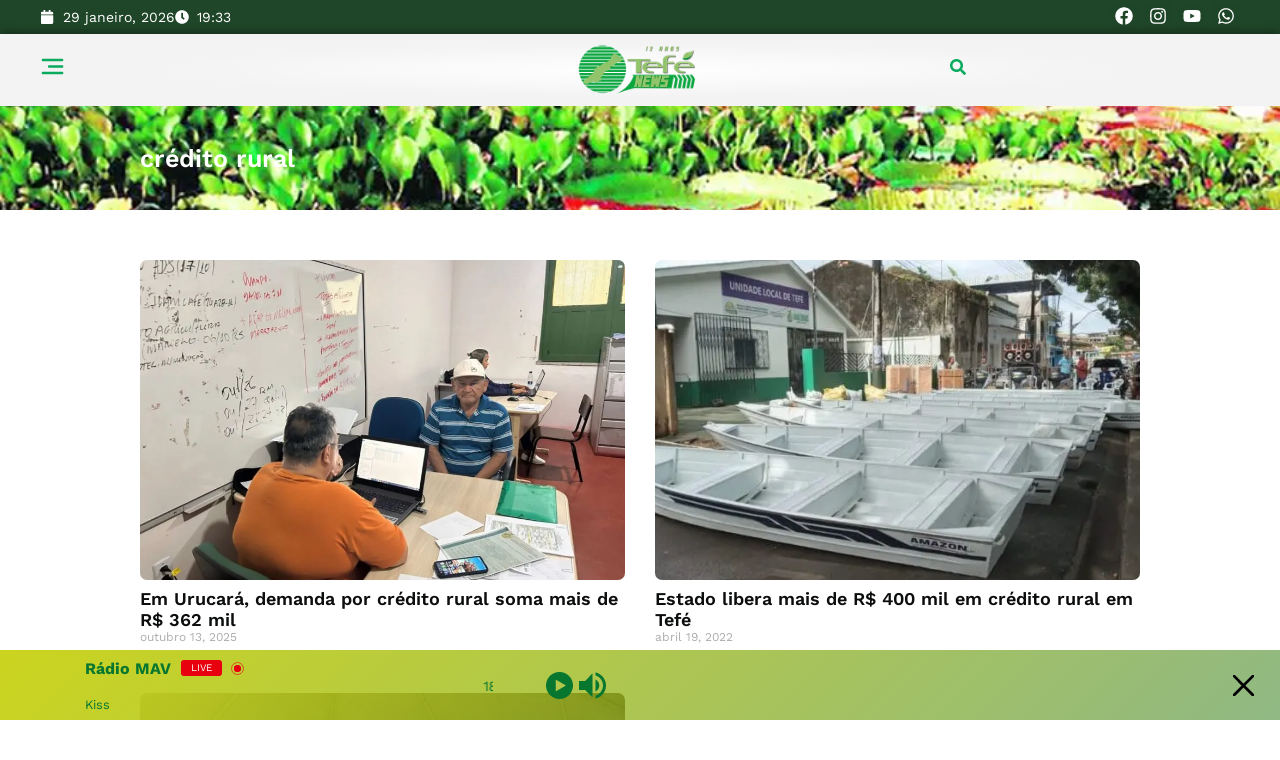

--- FILE ---
content_type: text/html; charset=UTF-8
request_url: https://tefenews.com.br/tag/credito-rural
body_size: 19604
content:
<!doctype html><html lang="pt-BR" prefix="og: https://ogp.me/ns#"><head><meta charset="UTF-8"><meta name="viewport" content="width=device-width, initial-scale=1"><link rel="profile" href="https://gmpg.org/xfn/11"><style>img:is([sizes="auto" i],[sizes^="auto," i]){contain-intrinsic-size:3000px 1500px}</style><title>Arquivos crédito rural - TeféNews</title><meta name="robots" content="index, follow, max-snippet:-1, max-video-preview:-1, max-image-preview:large"/><link rel="canonical" href="https://tefenews.com.br/tag/credito-rural" /><meta property="og:locale" content="pt_BR" /><meta property="og:type" content="article" /><meta property="og:title" content="Arquivos crédito rural - TeféNews" /><meta property="og:url" content="https://tefenews.com.br/tag/credito-rural" /><meta property="og:site_name" content="TeféNews" /><meta property="article:publisher" content="https://www.facebook.com/tefenews/" /><meta property="og:image" content="https://i0.wp.com/tefenews.com.br/wp-content/uploads/2025/04/cropped-favicon-tn.png" /><meta property="og:image:secure_url" content="https://i0.wp.com/tefenews.com.br/wp-content/uploads/2025/04/cropped-favicon-tn.png" /><meta property="og:image:width" content="512" /><meta property="og:image:height" content="512" /><meta property="og:image:type" content="image/png" /><meta name="twitter:card" content="summary_large_image" /><meta name="twitter:title" content="Arquivos crédito rural - TeféNews" /><meta name="twitter:image" content="https://i0.wp.com/tefenews.com.br/wp-content/uploads/2025/04/cropped-favicon-tn.png" /><meta name="twitter:label1" content="Posts" /><meta name="twitter:data1" content="3" /> <script type="application/ld+json" class="rank-math-schema">{"@context":"https://schema.org","@graph":[{"@type":"Person","@id":"https://tefenews.com.br/#person","name":"Tef\u00e9News","sameAs":["https://www.facebook.com/tefenews/","https://www.youtube.com/channel/UCR2R2i_csSUOv_0dXMhiNlg","https://www.instagram.com/tefenews/"],"image":{"@type":"ImageObject","@id":"https://tefenews.com.br/#logo","url":"https://tefenews.com.br/wp-content/uploads/2018/07/logo-tefe-200.jpg","contentUrl":"https://tefenews.com.br/wp-content/uploads/2018/07/logo-tefe-200.jpg","caption":"Tef\u00e9News","inLanguage":"pt-BR","width":"200","height":"200"}},{"@type":"WebSite","@id":"https://tefenews.com.br/#website","url":"https://tefenews.com.br","name":"Tef\u00e9News","publisher":{"@id":"https://tefenews.com.br/#person"},"inLanguage":"pt-BR"},{"@type":"CollectionPage","@id":"https://tefenews.com.br/tag/credito-rural#webpage","url":"https://tefenews.com.br/tag/credito-rural","name":"Arquivos cr\u00e9dito rural - Tef\u00e9News","isPartOf":{"@id":"https://tefenews.com.br/#website"},"inLanguage":"pt-BR"}]}</script> <link rel='dns-prefetch' href='//secure.gravatar.com' /><link rel='dns-prefetch' href='//www.googletagmanager.com' /><link rel='dns-prefetch' href='//stats.wp.com' /><link rel='dns-prefetch' href='//widgets.wp.com' /><link rel='preconnect' href='//i0.wp.com' /><link rel='preconnect' href='//c0.wp.com' /><link rel="alternate" type="application/rss+xml" title="Feed para TeféNews &raquo;" href="https://tefenews.com.br/feed" /><link rel="alternate" type="application/rss+xml" title="Feed de comentários para TeféNews &raquo;" href="https://tefenews.com.br/comments/feed" /><link rel="alternate" type="application/rss+xml" title="Feed de tag para TeféNews &raquo; crédito rural" href="https://tefenews.com.br/tag/credito-rural/feed" /> <script>window._wpemojiSettings={"baseUrl":"https:\/\/s.w.org\/images\/core\/emoji\/16.0.1\/72x72\/","ext":".png","svgUrl":"https:\/\/s.w.org\/images\/core\/emoji\/16.0.1\/svg\/","svgExt":".svg","source":{"concatemoji":"https:\/\/tefenews.com.br\/wp-includes\/js\/wp-emoji-release.min.js?ver=6.8.3"}};
/*! This file is auto-generated */
!function(s,n){var o,i,e;function c(e){try{var t={supportTests:e,timestamp:(new Date).valueOf()};sessionStorage.setItem(o,JSON.stringify(t))}catch(e){}}function p(e,t,n){e.clearRect(0,0,e.canvas.width,e.canvas.height),e.fillText(t,0,0);var t=new Uint32Array(e.getImageData(0,0,e.canvas.width,e.canvas.height).data),a=(e.clearRect(0,0,e.canvas.width,e.canvas.height),e.fillText(n,0,0),new Uint32Array(e.getImageData(0,0,e.canvas.width,e.canvas.height).data));return t.every(function(e,t){return e===a[t]})}function u(e,t){e.clearRect(0,0,e.canvas.width,e.canvas.height),e.fillText(t,0,0);for(var n=e.getImageData(16,16,1,1),a=0;a<n.data.length;a++)if(0!==n.data[a])return!1;return!0}function f(e,t,n,a){switch(t){case"flag":return n(e,"\ud83c\udff3\ufe0f\u200d\u26a7\ufe0f","\ud83c\udff3\ufe0f\u200b\u26a7\ufe0f")?!1:!n(e,"\ud83c\udde8\ud83c\uddf6","\ud83c\udde8\u200b\ud83c\uddf6")&&!n(e,"\ud83c\udff4\udb40\udc67\udb40\udc62\udb40\udc65\udb40\udc6e\udb40\udc67\udb40\udc7f","\ud83c\udff4\u200b\udb40\udc67\u200b\udb40\udc62\u200b\udb40\udc65\u200b\udb40\udc6e\u200b\udb40\udc67\u200b\udb40\udc7f");case"emoji":return!a(e,"\ud83e\udedf")}return!1}function g(e,t,n,a){var r="undefined"!=typeof WorkerGlobalScope&&self instanceof WorkerGlobalScope?new OffscreenCanvas(300,150):s.createElement("canvas"),o=r.getContext("2d",{willReadFrequently:!0}),i=(o.textBaseline="top",o.font="600 32px Arial",{});return e.forEach(function(e){i[e]=t(o,e,n,a)}),i}function t(e){var t=s.createElement("script");t.src=e,t.defer=!0,s.head.appendChild(t)}"undefined"!=typeof Promise&&(o="wpEmojiSettingsSupports",i=["flag","emoji"],n.supports={everything:!0,everythingExceptFlag:!0},e=new Promise(function(e){s.addEventListener("DOMContentLoaded",e,{once:!0})}),new Promise(function(t){var n=function(){try{var e=JSON.parse(sessionStorage.getItem(o));if("object"==typeof e&&"number"==typeof e.timestamp&&(new Date).valueOf()<e.timestamp+604800&&"object"==typeof e.supportTests)return e.supportTests}catch(e){}return null}();if(!n){if("undefined"!=typeof Worker&&"undefined"!=typeof OffscreenCanvas&&"undefined"!=typeof URL&&URL.createObjectURL&&"undefined"!=typeof Blob)try{var e="postMessage("+g.toString()+"("+[JSON.stringify(i),f.toString(),p.toString(),u.toString()].join(",")+"));",a=new Blob([e],{type:"text/javascript"}),r=new Worker(URL.createObjectURL(a),{name:"wpTestEmojiSupports"});return void(r.onmessage=function(e){c(n=e.data),r.terminate(),t(n)})}catch(e){}c(n=g(i,f,p,u))}t(n)}).then(function(e){for(var t in e)n.supports[t]=e[t],n.supports.everything=n.supports.everything&&n.supports[t],"flag"!==t&&(n.supports.everythingExceptFlag=n.supports.everythingExceptFlag&&n.supports[t]);n.supports.everythingExceptFlag=n.supports.everythingExceptFlag&&!n.supports.flag,n.DOMReady=!1,n.readyCallback=function(){n.DOMReady=!0}}).then(function(){return e}).then(function(){var e;n.supports.everything||(n.readyCallback(),(e=n.source||{}).concatemoji?t(e.concatemoji):e.wpemoji&&e.twemoji&&(t(e.twemoji),t(e.wpemoji)))}))}((window,document),window._wpemojiSettings)</script> <link data-optimized="1" rel='stylesheet' id='sby_styles-css' href='https://tefenews.com.br/wp-content/litespeed/css/6867001e71c047a27ef7f57925d885ec.css?ver=e45cc' media='all' /><style id='wp-emoji-styles-inline-css'>img.wp-smiley,img.emoji{display:inline!important;border:none!important;box-shadow:none!important;height:1em!important;width:1em!important;margin:0 0.07em!important;vertical-align:-0.1em!important;background:none!important;padding:0!important}</style><link data-optimized="1" rel='stylesheet' id='wp-block-library-css' href='https://tefenews.com.br/wp-content/litespeed/css/f92e998715f6c94fc7e7c990c71983e8.css?ver=983e8' media='all' /><link data-optimized="1" rel='stylesheet' id='mediaelement-css' href='https://tefenews.com.br/wp-content/litespeed/css/6ded7cd4733b5ff01b0ba07a40265b8f.css?ver=65b8f' media='all' /><link data-optimized="1" rel='stylesheet' id='wp-mediaelement-css' href='https://tefenews.com.br/wp-content/litespeed/css/57156c232a6aa91ec62b565755413921.css?ver=13921' media='all' /><style id='jetpack-sharing-buttons-style-inline-css'>.jetpack-sharing-buttons__services-list{display:flex;flex-direction:row;flex-wrap:wrap;gap:0;list-style-type:none;margin:5px;padding:0}.jetpack-sharing-buttons__services-list.has-small-icon-size{font-size:12px}.jetpack-sharing-buttons__services-list.has-normal-icon-size{font-size:16px}.jetpack-sharing-buttons__services-list.has-large-icon-size{font-size:24px}.jetpack-sharing-buttons__services-list.has-huge-icon-size{font-size:36px}@media print{.jetpack-sharing-buttons__services-list{display:none!important}}.editor-styles-wrapper .wp-block-jetpack-sharing-buttons{gap:0;padding-inline-start:0}ul.jetpack-sharing-buttons__services-list.has-background{padding:1.25em 2.375em}</style><style id='global-styles-inline-css'>:root{--wp--preset--aspect-ratio--square:1;--wp--preset--aspect-ratio--4-3:4/3;--wp--preset--aspect-ratio--3-4:3/4;--wp--preset--aspect-ratio--3-2:3/2;--wp--preset--aspect-ratio--2-3:2/3;--wp--preset--aspect-ratio--16-9:16/9;--wp--preset--aspect-ratio--9-16:9/16;--wp--preset--color--black:#000000;--wp--preset--color--cyan-bluish-gray:#abb8c3;--wp--preset--color--white:#ffffff;--wp--preset--color--pale-pink:#f78da7;--wp--preset--color--vivid-red:#cf2e2e;--wp--preset--color--luminous-vivid-orange:#ff6900;--wp--preset--color--luminous-vivid-amber:#fcb900;--wp--preset--color--light-green-cyan:#7bdcb5;--wp--preset--color--vivid-green-cyan:#00d084;--wp--preset--color--pale-cyan-blue:#8ed1fc;--wp--preset--color--vivid-cyan-blue:#0693e3;--wp--preset--color--vivid-purple:#9b51e0;--wp--preset--gradient--vivid-cyan-blue-to-vivid-purple:linear-gradient(135deg,rgba(6,147,227,1) 0%,rgb(155,81,224) 100%);--wp--preset--gradient--light-green-cyan-to-vivid-green-cyan:linear-gradient(135deg,rgb(122,220,180) 0%,rgb(0,208,130) 100%);--wp--preset--gradient--luminous-vivid-amber-to-luminous-vivid-orange:linear-gradient(135deg,rgba(252,185,0,1) 0%,rgba(255,105,0,1) 100%);--wp--preset--gradient--luminous-vivid-orange-to-vivid-red:linear-gradient(135deg,rgba(255,105,0,1) 0%,rgb(207,46,46) 100%);--wp--preset--gradient--very-light-gray-to-cyan-bluish-gray:linear-gradient(135deg,rgb(238,238,238) 0%,rgb(169,184,195) 100%);--wp--preset--gradient--cool-to-warm-spectrum:linear-gradient(135deg,rgb(74,234,220) 0%,rgb(151,120,209) 20%,rgb(207,42,186) 40%,rgb(238,44,130) 60%,rgb(251,105,98) 80%,rgb(254,248,76) 100%);--wp--preset--gradient--blush-light-purple:linear-gradient(135deg,rgb(255,206,236) 0%,rgb(152,150,240) 100%);--wp--preset--gradient--blush-bordeaux:linear-gradient(135deg,rgb(254,205,165) 0%,rgb(254,45,45) 50%,rgb(107,0,62) 100%);--wp--preset--gradient--luminous-dusk:linear-gradient(135deg,rgb(255,203,112) 0%,rgb(199,81,192) 50%,rgb(65,88,208) 100%);--wp--preset--gradient--pale-ocean:linear-gradient(135deg,rgb(255,245,203) 0%,rgb(182,227,212) 50%,rgb(51,167,181) 100%);--wp--preset--gradient--electric-grass:linear-gradient(135deg,rgb(202,248,128) 0%,rgb(113,206,126) 100%);--wp--preset--gradient--midnight:linear-gradient(135deg,rgb(2,3,129) 0%,rgb(40,116,252) 100%);--wp--preset--font-size--small:13px;--wp--preset--font-size--medium:20px;--wp--preset--font-size--large:36px;--wp--preset--font-size--x-large:42px;--wp--preset--spacing--20:0.44rem;--wp--preset--spacing--30:0.67rem;--wp--preset--spacing--40:1rem;--wp--preset--spacing--50:1.5rem;--wp--preset--spacing--60:2.25rem;--wp--preset--spacing--70:3.38rem;--wp--preset--spacing--80:5.06rem;--wp--preset--shadow--natural:6px 6px 9px rgba(0, 0, 0, 0.2);--wp--preset--shadow--deep:12px 12px 50px rgba(0, 0, 0, 0.4);--wp--preset--shadow--sharp:6px 6px 0px rgba(0, 0, 0, 0.2);--wp--preset--shadow--outlined:6px 6px 0px -3px rgba(255, 255, 255, 1), 6px 6px rgba(0, 0, 0, 1);--wp--preset--shadow--crisp:6px 6px 0px rgba(0, 0, 0, 1)}:root{--wp--style--global--content-size:800px;--wp--style--global--wide-size:1200px}:where(body){margin:0}.wp-site-blocks>.alignleft{float:left;margin-right:2em}.wp-site-blocks>.alignright{float:right;margin-left:2em}.wp-site-blocks>.aligncenter{justify-content:center;margin-left:auto;margin-right:auto}:where(.wp-site-blocks)>*{margin-block-start:24px;margin-block-end:0}:where(.wp-site-blocks)>:first-child{margin-block-start:0}:where(.wp-site-blocks)>:last-child{margin-block-end:0}:root{--wp--style--block-gap:24px}:root :where(.is-layout-flow)>:first-child{margin-block-start:0}:root :where(.is-layout-flow)>:last-child{margin-block-end:0}:root :where(.is-layout-flow)>*{margin-block-start:24px;margin-block-end:0}:root :where(.is-layout-constrained)>:first-child{margin-block-start:0}:root :where(.is-layout-constrained)>:last-child{margin-block-end:0}:root :where(.is-layout-constrained)>*{margin-block-start:24px;margin-block-end:0}:root :where(.is-layout-flex){gap:24px}:root :where(.is-layout-grid){gap:24px}.is-layout-flow>.alignleft{float:left;margin-inline-start:0;margin-inline-end:2em}.is-layout-flow>.alignright{float:right;margin-inline-start:2em;margin-inline-end:0}.is-layout-flow>.aligncenter{margin-left:auto!important;margin-right:auto!important}.is-layout-constrained>.alignleft{float:left;margin-inline-start:0;margin-inline-end:2em}.is-layout-constrained>.alignright{float:right;margin-inline-start:2em;margin-inline-end:0}.is-layout-constrained>.aligncenter{margin-left:auto!important;margin-right:auto!important}.is-layout-constrained>:where(:not(.alignleft):not(.alignright):not(.alignfull)){max-width:var(--wp--style--global--content-size);margin-left:auto!important;margin-right:auto!important}.is-layout-constrained>.alignwide{max-width:var(--wp--style--global--wide-size)}body .is-layout-flex{display:flex}.is-layout-flex{flex-wrap:wrap;align-items:center}.is-layout-flex>:is(*,div){margin:0}body .is-layout-grid{display:grid}.is-layout-grid>:is(*,div){margin:0}body{padding-top:0;padding-right:0;padding-bottom:0;padding-left:0}a:where(:not(.wp-element-button)){text-decoration:underline}:root :where(.wp-element-button,.wp-block-button__link){background-color:#32373c;border-width:0;color:#fff;font-family:inherit;font-size:inherit;line-height:inherit;padding:calc(0.667em + 2px) calc(1.333em + 2px);text-decoration:none}.has-black-color{color:var(--wp--preset--color--black)!important}.has-cyan-bluish-gray-color{color:var(--wp--preset--color--cyan-bluish-gray)!important}.has-white-color{color:var(--wp--preset--color--white)!important}.has-pale-pink-color{color:var(--wp--preset--color--pale-pink)!important}.has-vivid-red-color{color:var(--wp--preset--color--vivid-red)!important}.has-luminous-vivid-orange-color{color:var(--wp--preset--color--luminous-vivid-orange)!important}.has-luminous-vivid-amber-color{color:var(--wp--preset--color--luminous-vivid-amber)!important}.has-light-green-cyan-color{color:var(--wp--preset--color--light-green-cyan)!important}.has-vivid-green-cyan-color{color:var(--wp--preset--color--vivid-green-cyan)!important}.has-pale-cyan-blue-color{color:var(--wp--preset--color--pale-cyan-blue)!important}.has-vivid-cyan-blue-color{color:var(--wp--preset--color--vivid-cyan-blue)!important}.has-vivid-purple-color{color:var(--wp--preset--color--vivid-purple)!important}.has-black-background-color{background-color:var(--wp--preset--color--black)!important}.has-cyan-bluish-gray-background-color{background-color:var(--wp--preset--color--cyan-bluish-gray)!important}.has-white-background-color{background-color:var(--wp--preset--color--white)!important}.has-pale-pink-background-color{background-color:var(--wp--preset--color--pale-pink)!important}.has-vivid-red-background-color{background-color:var(--wp--preset--color--vivid-red)!important}.has-luminous-vivid-orange-background-color{background-color:var(--wp--preset--color--luminous-vivid-orange)!important}.has-luminous-vivid-amber-background-color{background-color:var(--wp--preset--color--luminous-vivid-amber)!important}.has-light-green-cyan-background-color{background-color:var(--wp--preset--color--light-green-cyan)!important}.has-vivid-green-cyan-background-color{background-color:var(--wp--preset--color--vivid-green-cyan)!important}.has-pale-cyan-blue-background-color{background-color:var(--wp--preset--color--pale-cyan-blue)!important}.has-vivid-cyan-blue-background-color{background-color:var(--wp--preset--color--vivid-cyan-blue)!important}.has-vivid-purple-background-color{background-color:var(--wp--preset--color--vivid-purple)!important}.has-black-border-color{border-color:var(--wp--preset--color--black)!important}.has-cyan-bluish-gray-border-color{border-color:var(--wp--preset--color--cyan-bluish-gray)!important}.has-white-border-color{border-color:var(--wp--preset--color--white)!important}.has-pale-pink-border-color{border-color:var(--wp--preset--color--pale-pink)!important}.has-vivid-red-border-color{border-color:var(--wp--preset--color--vivid-red)!important}.has-luminous-vivid-orange-border-color{border-color:var(--wp--preset--color--luminous-vivid-orange)!important}.has-luminous-vivid-amber-border-color{border-color:var(--wp--preset--color--luminous-vivid-amber)!important}.has-light-green-cyan-border-color{border-color:var(--wp--preset--color--light-green-cyan)!important}.has-vivid-green-cyan-border-color{border-color:var(--wp--preset--color--vivid-green-cyan)!important}.has-pale-cyan-blue-border-color{border-color:var(--wp--preset--color--pale-cyan-blue)!important}.has-vivid-cyan-blue-border-color{border-color:var(--wp--preset--color--vivid-cyan-blue)!important}.has-vivid-purple-border-color{border-color:var(--wp--preset--color--vivid-purple)!important}.has-vivid-cyan-blue-to-vivid-purple-gradient-background{background:var(--wp--preset--gradient--vivid-cyan-blue-to-vivid-purple)!important}.has-light-green-cyan-to-vivid-green-cyan-gradient-background{background:var(--wp--preset--gradient--light-green-cyan-to-vivid-green-cyan)!important}.has-luminous-vivid-amber-to-luminous-vivid-orange-gradient-background{background:var(--wp--preset--gradient--luminous-vivid-amber-to-luminous-vivid-orange)!important}.has-luminous-vivid-orange-to-vivid-red-gradient-background{background:var(--wp--preset--gradient--luminous-vivid-orange-to-vivid-red)!important}.has-very-light-gray-to-cyan-bluish-gray-gradient-background{background:var(--wp--preset--gradient--very-light-gray-to-cyan-bluish-gray)!important}.has-cool-to-warm-spectrum-gradient-background{background:var(--wp--preset--gradient--cool-to-warm-spectrum)!important}.has-blush-light-purple-gradient-background{background:var(--wp--preset--gradient--blush-light-purple)!important}.has-blush-bordeaux-gradient-background{background:var(--wp--preset--gradient--blush-bordeaux)!important}.has-luminous-dusk-gradient-background{background:var(--wp--preset--gradient--luminous-dusk)!important}.has-pale-ocean-gradient-background{background:var(--wp--preset--gradient--pale-ocean)!important}.has-electric-grass-gradient-background{background:var(--wp--preset--gradient--electric-grass)!important}.has-midnight-gradient-background{background:var(--wp--preset--gradient--midnight)!important}.has-small-font-size{font-size:var(--wp--preset--font-size--small)!important}.has-medium-font-size{font-size:var(--wp--preset--font-size--medium)!important}.has-large-font-size{font-size:var(--wp--preset--font-size--large)!important}.has-x-large-font-size{font-size:var(--wp--preset--font-size--x-large)!important}:root :where(.wp-block-pullquote){font-size:1.5em;line-height:1.6}</style><link data-optimized="1" rel='stylesheet' id='hello-elementor-css' href='https://tefenews.com.br/wp-content/litespeed/css/d76c99b7d09b512d84319322d977cd1c.css?ver=29327' media='all' /><link data-optimized="1" rel='stylesheet' id='hello-elementor-theme-style-css' href='https://tefenews.com.br/wp-content/litespeed/css/dbf2eed7743bf298de40e487b29876d0.css?ver=ca8ba' media='all' /><link data-optimized="1" rel='stylesheet' id='hello-elementor-header-footer-css' href='https://tefenews.com.br/wp-content/litespeed/css/f3d25f4c4ec9c156a7fc6516f40713b4.css?ver=df4bc' media='all' /><link data-optimized="1" rel='stylesheet' id='elementor-frontend-css' href='https://tefenews.com.br/wp-content/litespeed/css/7592170e08a175696cc2a1ebd9d88188.css?ver=f3b16' media='all' /><link data-optimized="1" rel='stylesheet' id='elementor-post-34046-css' href='https://tefenews.com.br/wp-content/litespeed/css/640faafc4a52be036312796829cf67a4.css?ver=fea94' media='all' /><link data-optimized="1" rel='stylesheet' id='jet-popup-frontend-css' href='https://tefenews.com.br/wp-content/litespeed/css/3150cd9bc204f98960eba969e47afc4c.css?ver=3ddd4' media='all' /><link data-optimized="1" rel='stylesheet' id='widget-icon-list-css' href='https://tefenews.com.br/wp-content/litespeed/css/8c585ea9667918e860fa73440715827e.css?ver=7a5f0' media='all' /><link data-optimized="1" rel='stylesheet' id='widget-social-icons-css' href='https://tefenews.com.br/wp-content/litespeed/css/0ebd9dd1d758bf0be4a423738803c162.css?ver=a3a4c' media='all' /><link data-optimized="1" rel='stylesheet' id='e-apple-webkit-css' href='https://tefenews.com.br/wp-content/litespeed/css/a4eb7ec02603bf831d6c5f65b054469c.css?ver=b004e' media='all' /><link data-optimized="1" rel='stylesheet' id='widget-image-css' href='https://tefenews.com.br/wp-content/litespeed/css/6d1109ea7201c30152d318090492304d.css?ver=f5583' media='all' /><link data-optimized="1" rel='stylesheet' id='widget-nav-menu-css' href='https://tefenews.com.br/wp-content/litespeed/css/5f86aca23d342bd506f390a5f7ba8761.css?ver=ee5c7' media='all' /><link data-optimized="1" rel='stylesheet' id='widget-off-canvas-css' href='https://tefenews.com.br/wp-content/litespeed/css/7c0c4c2a1286640f94b7cd82d6e79ec4.css?ver=d2f8f' media='all' /><link data-optimized="1" rel='stylesheet' id='e-sticky-css' href='https://tefenews.com.br/wp-content/litespeed/css/e49e79d0875fb0809fe21720c86dd9e0.css?ver=dd7bd' media='all' /><link data-optimized="1" rel='stylesheet' id='widget-heading-css' href='https://tefenews.com.br/wp-content/litespeed/css/6ca9958233c92ebcb8de6e575886559d.css?ver=7b996' media='all' /><link data-optimized="1" rel='stylesheet' id='widget-posts-css' href='https://tefenews.com.br/wp-content/litespeed/css/51a0f05e939479ef0164af65f4157d62.css?ver=b228f' media='all' /><link data-optimized="1" rel='stylesheet' id='sby-styles-css' href='https://tefenews.com.br/wp-content/litespeed/css/6867001e71c047a27ef7f57925d885ec.css?ver=e45cc' media='all' /><link data-optimized="1" rel='stylesheet' id='font-awesome-5-all-css' href='https://tefenews.com.br/wp-content/litespeed/css/13fbc4af0c3dbc3c538441168a99954d.css?ver=d5d22' media='all' /><link data-optimized="1" rel='stylesheet' id='font-awesome-4-shim-css' href='https://tefenews.com.br/wp-content/litespeed/css/0c00cc612239aaf180cc7cd6b6829dea.css?ver=fba92' media='all' /><link data-optimized="1" rel='stylesheet' id='elementor-post-34052-css' href='https://tefenews.com.br/wp-content/litespeed/css/4ed30ada77aad4ee7deed2c39660db02.css?ver=8da9c' media='all' /><link data-optimized="1" rel='stylesheet' id='elementor-post-34056-css' href='https://tefenews.com.br/wp-content/litespeed/css/d8372e2c568785cd83f0722dadb081fa.css?ver=b5628' media='all' /><link data-optimized="1" rel='stylesheet' id='elementor-post-34074-css' href='https://tefenews.com.br/wp-content/litespeed/css/3b3028d17c8152432c84943dc6e30be4.css?ver=cf8c5' media='all' /><link data-optimized="1" rel='stylesheet' id='ekit-widget-styles-css' href='https://tefenews.com.br/wp-content/litespeed/css/c6cc7ff157b485233526941485cc384c.css?ver=41b29' media='all' /><link data-optimized="1" rel='stylesheet' id='ekit-responsive-css' href='https://tefenews.com.br/wp-content/litespeed/css/8d0d131681578576fa00998a013829b5.css?ver=75e48' media='all' /><link data-optimized="1" rel='stylesheet' id='eael-general-css' href='https://tefenews.com.br/wp-content/litespeed/css/f7796dc53db911eeb7ad9ad12d33ad87.css?ver=b4aa0' media='all' /><link data-optimized="1" rel='stylesheet' id='elementor-gf-worksans-css' href='https://tefenews.com.br/wp-content/litespeed/css/6158e6d1db9e40f6438dedcd023d96b2.css?ver=d96b2' media='all' /> <script src="https://c0.wp.com/c/6.8.3/wp-includes/js/jquery/jquery.min.js" id="jquery-core-js"></script> <script data-optimized="1" src="https://tefenews.com.br/wp-content/litespeed/js/b2b5252e38ee6ae6acc78f250775b989.js?ver=5b989" id="jquery-migrate-js"></script> <script data-optimized="1" src="https://tefenews.com.br/wp-content/litespeed/js/7e735350c51da9b1a1d9c1659984616e.js?ver=7e0d6" id="font-awesome-4-shim-js"></script> 
 <script src="https://www.googletagmanager.com/gtag/js?id=GT-K4ZVFS4" id="google_gtagjs-js" async></script> <script id="google_gtagjs-js-after">window.dataLayer = window.dataLayer || [];function gtag(){dataLayer.push(arguments);}
gtag("set","linker",{"domains":["tefenews.com.br"]});
gtag("js", new Date());
gtag("set", "developer_id.dZTNiMT", true);
gtag("config", "GT-K4ZVFS4");
 window._googlesitekit = window._googlesitekit || {}; window._googlesitekit.throttledEvents = []; window._googlesitekit.gtagEvent = (name, data) => { var key = JSON.stringify( { name, data } ); if ( !! window._googlesitekit.throttledEvents[ key ] ) { return; } window._googlesitekit.throttledEvents[ key ] = true; setTimeout( () => { delete window._googlesitekit.throttledEvents[ key ]; }, 5 ); gtag( "event", name, { ...data, event_source: "site-kit" } ); };</script> <link rel="https://api.w.org/" href="https://tefenews.com.br/wp-json/" /><link rel="alternate" title="JSON" type="application/json" href="https://tefenews.com.br/wp-json/wp/v2/tags/2080" /><link rel="EditURI" type="application/rsd+xml" title="RSD" href="https://tefenews.com.br/xmlrpc.php?rsd" /><meta name="generator" content="WordPress 6.8.3" /><meta name="generator" content="Site Kit by Google 1.171.0" /><style>img#wpstats{display:none}</style> <script>(function(w,d,s,l,i){w[l]=w[l]||[];w[l].push({'gtm.start':
new Date().getTime(),event:'gtm.js'});var f=d.getElementsByTagName(s)[0],
j=d.createElement(s),dl=l!='dataLayer'?'&l='+l:'';j.async=true;j.src=
'https://www.googletagmanager.com/gtm.js?id='+i+dl;f.parentNode.insertBefore(j,f);
})(window,document,'script','dataLayer','GTM-MG5FB3TQ');</script> <meta name="generator" content="Elementor 3.34.4; features: e_font_icon_svg, additional_custom_breakpoints; settings: css_print_method-external, google_font-enabled, font_display-swap"><meta property="fb:app_id" content="313792241987340" /><style>.e-con.e-parent:nth-of-type(n+4):not(.e-lazyloaded):not(.e-no-lazyload),.e-con.e-parent:nth-of-type(n+4):not(.e-lazyloaded):not(.e-no-lazyload) *{background-image:none!important}@media screen and (max-height:1024px){.e-con.e-parent:nth-of-type(n+3):not(.e-lazyloaded):not(.e-no-lazyload),.e-con.e-parent:nth-of-type(n+3):not(.e-lazyloaded):not(.e-no-lazyload) *{background-image:none!important}}@media screen and (max-height:640px){.e-con.e-parent:nth-of-type(n+2):not(.e-lazyloaded):not(.e-no-lazyload),.e-con.e-parent:nth-of-type(n+2):not(.e-lazyloaded):not(.e-no-lazyload) *{background-image:none!important}}</style><link rel="icon" href="https://i0.wp.com/tefenews.com.br/wp-content/uploads/2025/04/cropped-favicon-tn.png?fit=32%2C32&#038;ssl=1" sizes="32x32" /><link rel="icon" href="https://i0.wp.com/tefenews.com.br/wp-content/uploads/2025/04/cropped-favicon-tn.png?fit=192%2C192&#038;ssl=1" sizes="192x192" /><link rel="apple-touch-icon" href="https://i0.wp.com/tefenews.com.br/wp-content/uploads/2025/04/cropped-favicon-tn.png?fit=180%2C180&#038;ssl=1" /><meta name="msapplication-TileImage" content="https://i0.wp.com/tefenews.com.br/wp-content/uploads/2025/04/cropped-favicon-tn.png?fit=270%2C270&#038;ssl=1" /></head><body class="archive tag tag-credito-rural tag-2080 wp-embed-responsive wp-theme-hello-elementor hello-elementor-default elementor-page-34074 elementor-default elementor-template-full-width elementor-kit-34046"><noscript><iframe src="https://www.googletagmanager.com/ns.html?id=GTM-MG5FB3TQ"
height="0" width="0" style="display:none;visibility:hidden"></iframe></noscript><a class="skip-link screen-reader-text" href="#content">Ir para o conteúdo</a><header data-elementor-type="header" data-elementor-id="34052" class="elementor elementor-34052 elementor-location-header" data-elementor-post-type="elementor_library"><div class="elementor-element elementor-element-39210deb stickyheaders elementor-hidden-mobile e-flex e-con-boxed e-con e-parent" data-id="39210deb" data-element_type="container" data-settings="{&quot;background_background&quot;:&quot;classic&quot;}"><div class="e-con-inner"><div class="elementor-element elementor-element-358a1dc0 e-con-full e-flex e-con e-child" data-id="358a1dc0" data-element_type="container"><div class="elementor-element elementor-element-2f40da56 elementor-icon-list--layout-inline elementor-list-item-link-full_width elementor-widget elementor-widget-icon-list" data-id="2f40da56" data-element_type="widget" data-widget_type="icon-list.default"><div class="elementor-widget-container"><ul class="elementor-icon-list-items elementor-inline-items"><li class="elementor-icon-list-item elementor-inline-item">
<span class="elementor-icon-list-icon">
<svg aria-hidden="true" class="e-font-icon-svg e-fas-calendar" viewBox="0 0 448 512" xmlns="http://www.w3.org/2000/svg"><path d="M12 192h424c6.6 0 12 5.4 12 12v260c0 26.5-21.5 48-48 48H48c-26.5 0-48-21.5-48-48V204c0-6.6 5.4-12 12-12zm436-44v-36c0-26.5-21.5-48-48-48h-48V12c0-6.6-5.4-12-12-12h-40c-6.6 0-12 5.4-12 12v52H160V12c0-6.6-5.4-12-12-12h-40c-6.6 0-12 5.4-12 12v52H48C21.5 64 0 85.5 0 112v36c0 6.6 5.4 12 12 12h424c6.6 0 12-5.4 12-12z"></path></svg>						</span>
<span class="elementor-icon-list-text">29 janeiro, 2026</span></li><li class="elementor-icon-list-item elementor-inline-item">
<span class="elementor-icon-list-icon">
<svg aria-hidden="true" class="e-font-icon-svg e-fas-clock" viewBox="0 0 512 512" xmlns="http://www.w3.org/2000/svg"><path d="M256,8C119,8,8,119,8,256S119,504,256,504,504,393,504,256,393,8,256,8Zm92.49,313h0l-20,25a16,16,0,0,1-22.49,2.5h0l-67-49.72a40,40,0,0,1-15-31.23V112a16,16,0,0,1,16-16h32a16,16,0,0,1,16,16V256l58,42.5A16,16,0,0,1,348.49,321Z"></path></svg>						</span>
<span class="elementor-icon-list-text">19:33</span></li></ul></div></div></div><div class="elementor-element elementor-element-1286bfd8 e-con-full e-flex e-con e-child" data-id="1286bfd8" data-element_type="container"><div class="elementor-element elementor-element-3f4b89d5 elementor-widget elementor-widget-html" data-id="3f4b89d5" data-element_type="widget" data-widget_type="html.default"><div class="elementor-widget-container"> <script>jQuery(document).ready(function($){var mywindow=$(window);var mypos=mywindow.scrollTop();mywindow.scroll(function(){if(mypos>40){if(mywindow.scrollTop()>mypos){$('#stickyheaders').addClass('headerup')}else{$('#stickyheaders').removeClass('headerup')}}
mypos=mywindow.scrollTop()})})</script> <style>#stickyheaders{-webkit-transition:transform 0.34s ease;transition:transform 0.34s ease}.headerup{transform:translateY(-110px)}</style></div></div></div><div class="elementor-element elementor-element-2a8ba3c6 e-con-full e-flex e-con e-child" data-id="2a8ba3c6" data-element_type="container"><div class="elementor-element elementor-element-475403bf e-grid-align-right elementor-shape-rounded elementor-grid-0 elementor-widget elementor-widget-social-icons" data-id="475403bf" data-element_type="widget" data-widget_type="social-icons.default"><div class="elementor-widget-container"><div class="elementor-social-icons-wrapper elementor-grid" role="list">
<span class="elementor-grid-item" role="listitem">
<a class="elementor-icon elementor-social-icon elementor-social-icon-facebook elementor-repeater-item-e4b82b0" href="https://www.facebook.com/tefenews/" target="_blank">
<span class="elementor-screen-only">Facebook</span>
<svg aria-hidden="true" class="e-font-icon-svg e-fab-facebook" viewBox="0 0 512 512" xmlns="http://www.w3.org/2000/svg"><path d="M504 256C504 119 393 8 256 8S8 119 8 256c0 123.78 90.69 226.38 209.25 245V327.69h-63V256h63v-54.64c0-62.15 37-96.48 93.67-96.48 27.14 0 55.52 4.84 55.52 4.84v61h-31.28c-30.8 0-40.41 19.12-40.41 38.73V256h68.78l-11 71.69h-57.78V501C413.31 482.38 504 379.78 504 256z"></path></svg>					</a>
</span>
<span class="elementor-grid-item" role="listitem">
<a class="elementor-icon elementor-social-icon elementor-social-icon-instagram elementor-repeater-item-03a66de" href="https://www.instagram.com/tefenews/" target="_blank">
<span class="elementor-screen-only">Instagram</span>
<svg aria-hidden="true" class="e-font-icon-svg e-fab-instagram" viewBox="0 0 448 512" xmlns="http://www.w3.org/2000/svg"><path d="M224.1 141c-63.6 0-114.9 51.3-114.9 114.9s51.3 114.9 114.9 114.9S339 319.5 339 255.9 287.7 141 224.1 141zm0 189.6c-41.1 0-74.7-33.5-74.7-74.7s33.5-74.7 74.7-74.7 74.7 33.5 74.7 74.7-33.6 74.7-74.7 74.7zm146.4-194.3c0 14.9-12 26.8-26.8 26.8-14.9 0-26.8-12-26.8-26.8s12-26.8 26.8-26.8 26.8 12 26.8 26.8zm76.1 27.2c-1.7-35.9-9.9-67.7-36.2-93.9-26.2-26.2-58-34.4-93.9-36.2-37-2.1-147.9-2.1-184.9 0-35.8 1.7-67.6 9.9-93.9 36.1s-34.4 58-36.2 93.9c-2.1 37-2.1 147.9 0 184.9 1.7 35.9 9.9 67.7 36.2 93.9s58 34.4 93.9 36.2c37 2.1 147.9 2.1 184.9 0 35.9-1.7 67.7-9.9 93.9-36.2 26.2-26.2 34.4-58 36.2-93.9 2.1-37 2.1-147.8 0-184.8zM398.8 388c-7.8 19.6-22.9 34.7-42.6 42.6-29.5 11.7-99.5 9-132.1 9s-102.7 2.6-132.1-9c-19.6-7.8-34.7-22.9-42.6-42.6-11.7-29.5-9-99.5-9-132.1s-2.6-102.7 9-132.1c7.8-19.6 22.9-34.7 42.6-42.6 29.5-11.7 99.5-9 132.1-9s102.7-2.6 132.1 9c19.6 7.8 34.7 22.9 42.6 42.6 11.7 29.5 9 99.5 9 132.1s2.7 102.7-9 132.1z"></path></svg>					</a>
</span>
<span class="elementor-grid-item" role="listitem">
<a class="elementor-icon elementor-social-icon elementor-social-icon-youtube elementor-repeater-item-5f7b457" href="https://www.youtube.com/@tefenews" target="_blank">
<span class="elementor-screen-only">Youtube</span>
<svg aria-hidden="true" class="e-font-icon-svg e-fab-youtube" viewBox="0 0 576 512" xmlns="http://www.w3.org/2000/svg"><path d="M549.655 124.083c-6.281-23.65-24.787-42.276-48.284-48.597C458.781 64 288 64 288 64S117.22 64 74.629 75.486c-23.497 6.322-42.003 24.947-48.284 48.597-11.412 42.867-11.412 132.305-11.412 132.305s0 89.438 11.412 132.305c6.281 23.65 24.787 41.5 48.284 47.821C117.22 448 288 448 288 448s170.78 0 213.371-11.486c23.497-6.321 42.003-24.171 48.284-47.821 11.412-42.867 11.412-132.305 11.412-132.305s0-89.438-11.412-132.305zm-317.51 213.508V175.185l142.739 81.205-142.739 81.201z"></path></svg>					</a>
</span>
<span class="elementor-grid-item" role="listitem">
<a class="elementor-icon elementor-social-icon elementor-social-icon-whatsapp elementor-repeater-item-7ef48da" target="_blank">
<span class="elementor-screen-only">Whatsapp</span>
<svg aria-hidden="true" class="e-font-icon-svg e-fab-whatsapp" viewBox="0 0 448 512" xmlns="http://www.w3.org/2000/svg"><path d="M380.9 97.1C339 55.1 283.2 32 223.9 32c-122.4 0-222 99.6-222 222 0 39.1 10.2 77.3 29.6 111L0 480l117.7-30.9c32.4 17.7 68.9 27 106.1 27h.1c122.3 0 224.1-99.6 224.1-222 0-59.3-25.2-115-67.1-157zm-157 341.6c-33.2 0-65.7-8.9-94-25.7l-6.7-4-69.8 18.3L72 359.2l-4.4-7c-18.5-29.4-28.2-63.3-28.2-98.2 0-101.7 82.8-184.5 184.6-184.5 49.3 0 95.6 19.2 130.4 54.1 34.8 34.9 56.2 81.2 56.1 130.5 0 101.8-84.9 184.6-186.6 184.6zm101.2-138.2c-5.5-2.8-32.8-16.2-37.9-18-5.1-1.9-8.8-2.8-12.5 2.8-3.7 5.6-14.3 18-17.6 21.8-3.2 3.7-6.5 4.2-12 1.4-32.6-16.3-54-29.1-75.5-66-5.7-9.8 5.7-9.1 16.3-30.3 1.8-3.7.9-6.9-.5-9.7-1.4-2.8-12.5-30.1-17.1-41.2-4.5-10.8-9.1-9.3-12.5-9.5-3.2-.2-6.9-.2-10.6-.2-3.7 0-9.7 1.4-14.8 6.9-5.1 5.6-19.4 19-19.4 46.3 0 27.3 19.9 53.7 22.6 57.4 2.8 3.7 39.1 59.7 94.8 83.8 35.2 15.2 49 16.5 66.6 13.9 10.7-1.6 32.8-13.4 37.4-26.4 4.6-13 4.6-24.1 3.2-26.4-1.3-2.5-5-3.9-10.5-6.6z"></path></svg>					</a>
</span></div></div></div></div></div></div><div class="elementor-element elementor-element-7958f8b5 e-flex e-con-boxed e-con e-parent" data-id="7958f8b5" data-element_type="container" data-settings="{&quot;background_background&quot;:&quot;gradient&quot;,&quot;sticky&quot;:&quot;top&quot;,&quot;sticky_on&quot;:[&quot;desktop&quot;,&quot;tablet&quot;,&quot;mobile&quot;],&quot;sticky_offset&quot;:0,&quot;sticky_effects_offset&quot;:0,&quot;sticky_anchor_link_offset&quot;:0}"><div class="e-con-inner"><div class="elementor-element elementor-element-35b377d3 e-con-full e-flex e-con e-child" data-id="35b377d3" data-element_type="container"><div class="elementor-element elementor-element-150cce4 elementor-view-default elementor-widget elementor-widget-icon" data-id="150cce4" data-element_type="widget" data-widget_type="icon.default"><div class="elementor-widget-container"><div class="elementor-icon-wrapper">
<a class="elementor-icon" href="#elementor-action%3Aaction%3Doff_canvas%3Aopen%26settings%3DeyJpZCI6ImY2YmI2MzciLCJkaXNwbGF5TW9kZSI6Im9wZW4ifQ%3D%3D">
<svg xmlns="http://www.w3.org/2000/svg" xmlns:xlink="http://www.w3.org/1999/xlink" fill="#000000" height="800px" width="800px" id="Layer_1" viewBox="0 0 1792 1792" xml:space="preserve"><title>fiction</title><path d="M1673.9,1363.2L1673.9,1363.2c0,52.3-42.4,94.3-94.3,94.3H212.7c-52.3,0-94.3-42.4-94.3-94.3l0,0 c0-52.3,42.4-94.3,94.3-94.3h1366.8C1631.5,1268.5,1673.9,1310.9,1673.9,1363.2z"></path><path d="M1673.9,895.6L1673.9,895.6c0,52.3-42.4,94.3-94.3,94.3H659c-52.3,0-94.3-42.4-94.3-94.3l0,0c0-52.3,42.4-94.3,94.3-94.3 h920.6C1631.5,800.8,1673.9,843.2,1673.9,895.6z"></path><path d="M1673.9,427.9L1673.9,427.9c0,52.3-42.4,94.3-94.3,94.3H212.7c-52.3,0-94.3-42.4-94.3-94.3l0,0c0-52.3,42.4-94.3,94.3-94.3 h1366.8C1631.5,333.2,1673.9,375.6,1673.9,427.9z"></path></svg>			</a></div></div></div></div><div class="elementor-element elementor-element-7fc64d33 e-con-full e-flex e-con e-child" data-id="7fc64d33" data-element_type="container"><div class="elementor-element elementor-element-f6bb637 elementor-widget elementor-widget-off-canvas" data-id="f6bb637" data-element_type="widget" data-widget_type="off-canvas.default"><div class="elementor-widget-container"><main id="off-canvas-f6bb637" class="e-off-canvas" role="dialog" aria-hidden="true" aria-label="Off-Canvas" aria-modal="true" inert="" data-delay-child-handlers="true"><div class="e-off-canvas__overlay"></div><div class="e-off-canvas__main"><div class="e-off-canvas__content"><div class="elementor-element elementor-element-381eb632 e-con-full e-flex e-con e-child" data-id="381eb632" data-element_type="container"><div class="elementor-element elementor-element-3fe9093a elementor-widget elementor-widget-image" data-id="3fe9093a" data-element_type="widget" data-widget_type="image.default"><div class="elementor-widget-container">
<img width="300" height="126" src="https://i0.wp.com/tefenews.com.br/wp-content/uploads/2025/03/Nova-Logo.webp?fit=300%2C126&amp;ssl=1" class="attachment-full size-full wp-image-36609" alt="" data-attachment-id="36609" data-permalink="https://tefenews.com.br/?attachment_id=36609" data-orig-file="https://i0.wp.com/tefenews.com.br/wp-content/uploads/2025/03/Nova-Logo.webp?fit=300%2C126&amp;ssl=1" data-orig-size="300,126" data-comments-opened="1" data-image-meta="{&quot;aperture&quot;:&quot;0&quot;,&quot;credit&quot;:&quot;&quot;,&quot;camera&quot;:&quot;&quot;,&quot;caption&quot;:&quot;&quot;,&quot;created_timestamp&quot;:&quot;0&quot;,&quot;copyright&quot;:&quot;&quot;,&quot;focal_length&quot;:&quot;0&quot;,&quot;iso&quot;:&quot;0&quot;,&quot;shutter_speed&quot;:&quot;0&quot;,&quot;title&quot;:&quot;&quot;,&quot;orientation&quot;:&quot;0&quot;}" data-image-title="Nova-Logo" data-image-description="" data-image-caption="" data-medium-file="https://i0.wp.com/tefenews.com.br/wp-content/uploads/2025/03/Nova-Logo.webp?fit=300%2C126&amp;ssl=1" data-large-file="https://i0.wp.com/tefenews.com.br/wp-content/uploads/2025/03/Nova-Logo.webp?fit=300%2C126&amp;ssl=1" /></div></div><div class="elementor-element elementor-element-35167ee7 e-flex e-con-boxed e-con e-child" data-id="35167ee7" data-element_type="container"><div class="e-con-inner"><div class="elementor-element elementor-element-738afec9 elementor-shape-rounded elementor-grid-0 e-grid-align-center elementor-widget elementor-widget-social-icons" data-id="738afec9" data-element_type="widget" data-widget_type="social-icons.default"><div class="elementor-widget-container"><div class="elementor-social-icons-wrapper elementor-grid" role="list">
<span class="elementor-grid-item" role="listitem">
<a class="elementor-icon elementor-social-icon elementor-social-icon-facebook elementor-repeater-item-e4b82b0" href="https://www.facebook.com/tefenews/" target="_blank">
<span class="elementor-screen-only">Facebook</span>
<svg aria-hidden="true" class="e-font-icon-svg e-fab-facebook" viewBox="0 0 512 512" xmlns="http://www.w3.org/2000/svg"><path d="M504 256C504 119 393 8 256 8S8 119 8 256c0 123.78 90.69 226.38 209.25 245V327.69h-63V256h63v-54.64c0-62.15 37-96.48 93.67-96.48 27.14 0 55.52 4.84 55.52 4.84v61h-31.28c-30.8 0-40.41 19.12-40.41 38.73V256h68.78l-11 71.69h-57.78V501C413.31 482.38 504 379.78 504 256z"></path></svg>					</a>
</span>
<span class="elementor-grid-item" role="listitem">
<a class="elementor-icon elementor-social-icon elementor-social-icon-instagram elementor-repeater-item-03a66de" href="https://www.instagram.com/tefenews/" target="_blank">
<span class="elementor-screen-only">Instagram</span>
<svg aria-hidden="true" class="e-font-icon-svg e-fab-instagram" viewBox="0 0 448 512" xmlns="http://www.w3.org/2000/svg"><path d="M224.1 141c-63.6 0-114.9 51.3-114.9 114.9s51.3 114.9 114.9 114.9S339 319.5 339 255.9 287.7 141 224.1 141zm0 189.6c-41.1 0-74.7-33.5-74.7-74.7s33.5-74.7 74.7-74.7 74.7 33.5 74.7 74.7-33.6 74.7-74.7 74.7zm146.4-194.3c0 14.9-12 26.8-26.8 26.8-14.9 0-26.8-12-26.8-26.8s12-26.8 26.8-26.8 26.8 12 26.8 26.8zm76.1 27.2c-1.7-35.9-9.9-67.7-36.2-93.9-26.2-26.2-58-34.4-93.9-36.2-37-2.1-147.9-2.1-184.9 0-35.8 1.7-67.6 9.9-93.9 36.1s-34.4 58-36.2 93.9c-2.1 37-2.1 147.9 0 184.9 1.7 35.9 9.9 67.7 36.2 93.9s58 34.4 93.9 36.2c37 2.1 147.9 2.1 184.9 0 35.9-1.7 67.7-9.9 93.9-36.2 26.2-26.2 34.4-58 36.2-93.9 2.1-37 2.1-147.8 0-184.8zM398.8 388c-7.8 19.6-22.9 34.7-42.6 42.6-29.5 11.7-99.5 9-132.1 9s-102.7 2.6-132.1-9c-19.6-7.8-34.7-22.9-42.6-42.6-11.7-29.5-9-99.5-9-132.1s-2.6-102.7 9-132.1c7.8-19.6 22.9-34.7 42.6-42.6 29.5-11.7 99.5-9 132.1-9s102.7-2.6 132.1 9c19.6 7.8 34.7 22.9 42.6 42.6 11.7 29.5 9 99.5 9 132.1s2.7 102.7-9 132.1z"></path></svg>					</a>
</span>
<span class="elementor-grid-item" role="listitem">
<a class="elementor-icon elementor-social-icon elementor-social-icon-youtube elementor-repeater-item-5f7b457" href="https://www.youtube.com/channel/UCR2R2i_csSUOv_0dXMhiNlg" target="_blank">
<span class="elementor-screen-only">Youtube</span>
<svg aria-hidden="true" class="e-font-icon-svg e-fab-youtube" viewBox="0 0 576 512" xmlns="http://www.w3.org/2000/svg"><path d="M549.655 124.083c-6.281-23.65-24.787-42.276-48.284-48.597C458.781 64 288 64 288 64S117.22 64 74.629 75.486c-23.497 6.322-42.003 24.947-48.284 48.597-11.412 42.867-11.412 132.305-11.412 132.305s0 89.438 11.412 132.305c6.281 23.65 24.787 41.5 48.284 47.821C117.22 448 288 448 288 448s170.78 0 213.371-11.486c23.497-6.321 42.003-24.171 48.284-47.821 11.412-42.867 11.412-132.305 11.412-132.305s0-89.438-11.412-132.305zm-317.51 213.508V175.185l142.739 81.205-142.739 81.201z"></path></svg>					</a>
</span>
<span class="elementor-grid-item" role="listitem">
<a class="elementor-icon elementor-social-icon elementor-social-icon-whatsapp elementor-repeater-item-7ef48da" href="https://wa.me/+5592993114682" target="_blank">
<span class="elementor-screen-only">Whatsapp</span>
<svg aria-hidden="true" class="e-font-icon-svg e-fab-whatsapp" viewBox="0 0 448 512" xmlns="http://www.w3.org/2000/svg"><path d="M380.9 97.1C339 55.1 283.2 32 223.9 32c-122.4 0-222 99.6-222 222 0 39.1 10.2 77.3 29.6 111L0 480l117.7-30.9c32.4 17.7 68.9 27 106.1 27h.1c122.3 0 224.1-99.6 224.1-222 0-59.3-25.2-115-67.1-157zm-157 341.6c-33.2 0-65.7-8.9-94-25.7l-6.7-4-69.8 18.3L72 359.2l-4.4-7c-18.5-29.4-28.2-63.3-28.2-98.2 0-101.7 82.8-184.5 184.6-184.5 49.3 0 95.6 19.2 130.4 54.1 34.8 34.9 56.2 81.2 56.1 130.5 0 101.8-84.9 184.6-186.6 184.6zm101.2-138.2c-5.5-2.8-32.8-16.2-37.9-18-5.1-1.9-8.8-2.8-12.5 2.8-3.7 5.6-14.3 18-17.6 21.8-3.2 3.7-6.5 4.2-12 1.4-32.6-16.3-54-29.1-75.5-66-5.7-9.8 5.7-9.1 16.3-30.3 1.8-3.7.9-6.9-.5-9.7-1.4-2.8-12.5-30.1-17.1-41.2-4.5-10.8-9.1-9.3-12.5-9.5-3.2-.2-6.9-.2-10.6-.2-3.7 0-9.7 1.4-14.8 6.9-5.1 5.6-19.4 19-19.4 46.3 0 27.3 19.9 53.7 22.6 57.4 2.8 3.7 39.1 59.7 94.8 83.8 35.2 15.2 49 16.5 66.6 13.9 10.7-1.6 32.8-13.4 37.4-26.4 4.6-13 4.6-24.1 3.2-26.4-1.3-2.5-5-3.9-10.5-6.6z"></path></svg>					</a>
</span></div></div></div></div></div><div class="elementor-element elementor-element-77117f4 elementor-nav-menu--dropdown-none elementor-widget elementor-widget-nav-menu" data-id="77117f4" data-element_type="widget" data-settings="{&quot;layout&quot;:&quot;vertical&quot;,&quot;submenu_icon&quot;:{&quot;value&quot;:&quot;&lt;svg aria-hidden=\&quot;true\&quot; class=\&quot;e-font-icon-svg e-fas-caret-down\&quot; viewBox=\&quot;0 0 320 512\&quot; xmlns=\&quot;http:\/\/www.w3.org\/2000\/svg\&quot;&gt;&lt;path d=\&quot;M31.3 192h257.3c17.8 0 26.7 21.5 14.1 34.1L174.1 354.8c-7.8 7.8-20.5 7.8-28.3 0L17.2 226.1C4.6 213.5 13.5 192 31.3 192z\&quot;&gt;&lt;\/path&gt;&lt;\/svg&gt;&quot;,&quot;library&quot;:&quot;fa-solid&quot;}}" data-widget_type="nav-menu.default"><div class="elementor-widget-container"><nav aria-label="Menu" class="elementor-nav-menu--main elementor-nav-menu__container elementor-nav-menu--layout-vertical e--pointer-none"><ul id="menu-1-77117f4" class="elementor-nav-menu sm-vertical"><li class="menu-item menu-item-type-custom menu-item-object-custom menu-item-2459"><a href="http://www.tefenews.com.br" class="elementor-item">Início</a></li><li class="menu-item menu-item-type-taxonomy menu-item-object-category menu-item-18632"><a href="https://tefenews.com.br/cidade" class="elementor-item">Cidade</a></li><li class="menu-item menu-item-type-taxonomy menu-item-object-category menu-item-2461"><a href="https://tefenews.com.br/amazonas" class="elementor-item">Amazonas</a></li><li class="menu-item menu-item-type-taxonomy menu-item-object-category menu-item-34089"><a href="https://tefenews.com.br/entretenimento" class="elementor-item">Artes e Entretenimento</a></li><li class="menu-item menu-item-type-taxonomy menu-item-object-category menu-item-2467"><a href="https://tefenews.com.br/esporte" class="elementor-item">Esporte</a></li><li class="menu-item menu-item-type-taxonomy menu-item-object-category menu-item-18635"><a href="https://tefenews.com.br/nacionais" class="elementor-item">Nacionais</a></li><li class="menu-item menu-item-type-taxonomy menu-item-object-category menu-item-2463"><a href="https://tefenews.com.br/politica" class="elementor-item">Política</a></li><li class="menu-item menu-item-type-taxonomy menu-item-object-category menu-item-2465"><a href="https://tefenews.com.br/policia" class="elementor-item">Polícia</a></li></ul></nav><nav class="elementor-nav-menu--dropdown elementor-nav-menu__container" aria-hidden="true"><ul id="menu-2-77117f4" class="elementor-nav-menu sm-vertical"><li class="menu-item menu-item-type-custom menu-item-object-custom menu-item-2459"><a href="http://www.tefenews.com.br" class="elementor-item" tabindex="-1">Início</a></li><li class="menu-item menu-item-type-taxonomy menu-item-object-category menu-item-18632"><a href="https://tefenews.com.br/cidade" class="elementor-item" tabindex="-1">Cidade</a></li><li class="menu-item menu-item-type-taxonomy menu-item-object-category menu-item-2461"><a href="https://tefenews.com.br/amazonas" class="elementor-item" tabindex="-1">Amazonas</a></li><li class="menu-item menu-item-type-taxonomy menu-item-object-category menu-item-34089"><a href="https://tefenews.com.br/entretenimento" class="elementor-item" tabindex="-1">Artes e Entretenimento</a></li><li class="menu-item menu-item-type-taxonomy menu-item-object-category menu-item-2467"><a href="https://tefenews.com.br/esporte" class="elementor-item" tabindex="-1">Esporte</a></li><li class="menu-item menu-item-type-taxonomy menu-item-object-category menu-item-18635"><a href="https://tefenews.com.br/nacionais" class="elementor-item" tabindex="-1">Nacionais</a></li><li class="menu-item menu-item-type-taxonomy menu-item-object-category menu-item-2463"><a href="https://tefenews.com.br/politica" class="elementor-item" tabindex="-1">Política</a></li><li class="menu-item menu-item-type-taxonomy menu-item-object-category menu-item-2465"><a href="https://tefenews.com.br/policia" class="elementor-item" tabindex="-1">Polícia</a></li></ul></nav></div></div><div class="elementor-element elementor-element-2c26d77 elementor-align-justify elementor-widget elementor-widget-button" data-id="2c26d77" data-element_type="widget" data-widget_type="button.default"><div class="elementor-widget-container"><div class="elementor-button-wrapper">
<a class="elementor-button elementor-button-link elementor-size-sm" href="https://tefenews.com.br/contato">
<span class="elementor-button-content-wrapper">
<span class="elementor-button-icon">
<svg aria-hidden="true" class="e-font-icon-svg e-far-envelope-open" viewBox="0 0 512 512" xmlns="http://www.w3.org/2000/svg"><path d="M494.586 164.516c-4.697-3.883-111.723-89.95-135.251-108.657C337.231 38.191 299.437 0 256 0c-43.205 0-80.636 37.717-103.335 55.859-24.463 19.45-131.07 105.195-135.15 108.549A48.004 48.004 0 0 0 0 201.485V464c0 26.51 21.49 48 48 48h416c26.51 0 48-21.49 48-48V201.509a48 48 0 0 0-17.414-36.993zM464 458a6 6 0 0 1-6 6H54a6 6 0 0 1-6-6V204.347c0-1.813.816-3.526 2.226-4.665 15.87-12.814 108.793-87.554 132.364-106.293C200.755 78.88 232.398 48 256 48c23.693 0 55.857 31.369 73.41 45.389 23.573 18.741 116.503 93.493 132.366 106.316a5.99 5.99 0 0 1 2.224 4.663V458zm-31.991-187.704c4.249 5.159 3.465 12.795-1.745 16.981-28.975 23.283-59.274 47.597-70.929 56.863C336.636 362.283 299.205 400 256 400c-43.452 0-81.287-38.237-103.335-55.86-11.279-8.967-41.744-33.413-70.927-56.865-5.21-4.187-5.993-11.822-1.745-16.981l15.258-18.528c4.178-5.073 11.657-5.843 16.779-1.726 28.618 23.001 58.566 47.035 70.56 56.571C200.143 320.631 232.307 352 256 352c23.602 0 55.246-30.88 73.41-45.389 11.994-9.535 41.944-33.57 70.563-56.568 5.122-4.116 12.601-3.346 16.778 1.727l15.258 18.526z"></path></svg>			</span>
<span class="elementor-button-text">Central de Atendimento</span>
</span>
</a></div></div></div></div></div></div></main></div></div><div class="elementor-element elementor-element-56c24db0 elementor-widget elementor-widget-image" data-id="56c24db0" data-element_type="widget" data-widget_type="image.default"><div class="elementor-widget-container">
<a href="https://tefenews.com.br">
<img width="300" height="126" src="https://i0.wp.com/tefenews.com.br/wp-content/uploads/2025/03/Nova-Logo.webp?fit=300%2C126&amp;ssl=1" class="attachment-large size-large wp-image-36609" alt="" data-attachment-id="36609" data-permalink="https://tefenews.com.br/?attachment_id=36609" data-orig-file="https://i0.wp.com/tefenews.com.br/wp-content/uploads/2025/03/Nova-Logo.webp?fit=300%2C126&amp;ssl=1" data-orig-size="300,126" data-comments-opened="1" data-image-meta="{&quot;aperture&quot;:&quot;0&quot;,&quot;credit&quot;:&quot;&quot;,&quot;camera&quot;:&quot;&quot;,&quot;caption&quot;:&quot;&quot;,&quot;created_timestamp&quot;:&quot;0&quot;,&quot;copyright&quot;:&quot;&quot;,&quot;focal_length&quot;:&quot;0&quot;,&quot;iso&quot;:&quot;0&quot;,&quot;shutter_speed&quot;:&quot;0&quot;,&quot;title&quot;:&quot;&quot;,&quot;orientation&quot;:&quot;0&quot;}" data-image-title="Nova-Logo" data-image-description="" data-image-caption="" data-medium-file="https://i0.wp.com/tefenews.com.br/wp-content/uploads/2025/03/Nova-Logo.webp?fit=300%2C126&amp;ssl=1" data-large-file="https://i0.wp.com/tefenews.com.br/wp-content/uploads/2025/03/Nova-Logo.webp?fit=300%2C126&amp;ssl=1" />								</a></div></div></div><div class="elementor-element elementor-element-715aa7df e-con-full e-flex e-con e-child" data-id="715aa7df" data-element_type="container"><div class="elementor-element elementor-element-308da6b elementor-widget elementor-widget-elementskit-header-search" data-id="308da6b" data-element_type="widget" data-widget_type="elementskit-header-search.default"><div class="elementor-widget-container"><div class="ekit-wid-con" >        <a href="#ekit_modal-popup-308da6b" class="ekit_navsearch-button ekit-modal-popup" aria-label="navsearch-button">
<svg aria-hidden="true" class="e-font-icon-svg e-fas-search" viewBox="0 0 512 512" xmlns="http://www.w3.org/2000/svg"><path d="M505 442.7L405.3 343c-4.5-4.5-10.6-7-17-7H372c27.6-35.3 44-79.7 44-128C416 93.1 322.9 0 208 0S0 93.1 0 208s93.1 208 208 208c48.3 0 92.7-16.4 128-44v16.3c0 6.4 2.5 12.5 7 17l99.7 99.7c9.4 9.4 24.6 9.4 33.9 0l28.3-28.3c9.4-9.4 9.4-24.6.1-34zM208 336c-70.7 0-128-57.2-128-128 0-70.7 57.2-128 128-128 70.7 0 128 57.2 128 128 0 70.7-57.2 128-128 128z"></path></svg>        </a><div class="zoom-anim-dialog mfp-hide ekit_modal-searchPanel" id="ekit_modal-popup-308da6b"><div class="ekit-search-panel"><form role="search" method="get" class="ekit-search-group" action="https://tefenews.com.br/">
<input type="search" class="ekit_search-field" aria-label="search-form" placeholder="Pesquisar..." value="" name="s">
<button type="submit" class="ekit_search-button" aria-label="search-button">
<svg aria-hidden="true" class="e-font-icon-svg e-fas-search" viewBox="0 0 512 512" xmlns="http://www.w3.org/2000/svg"><path d="M505 442.7L405.3 343c-4.5-4.5-10.6-7-17-7H372c27.6-35.3 44-79.7 44-128C416 93.1 322.9 0 208 0S0 93.1 0 208s93.1 208 208 208c48.3 0 92.7-16.4 128-44v16.3c0 6.4 2.5 12.5 7 17l99.7 99.7c9.4 9.4 24.6 9.4 33.9 0l28.3-28.3c9.4-9.4 9.4-24.6.1-34zM208 336c-70.7 0-128-57.2-128-128 0-70.7 57.2-128 128-128 70.7 0 128 57.2 128 128 0 70.7-57.2 128-128 128z"></path></svg>                    </button></form></div></div></div></div></div></div></div></div></header><div data-elementor-type="archive" data-elementor-id="34074" class="elementor elementor-34074 elementor-location-archive" data-elementor-post-type="elementor_library"><div class="elementor-element elementor-element-3b6cf55 e-flex e-con-boxed e-con e-parent" data-id="3b6cf55" data-element_type="container" data-settings="{&quot;background_background&quot;:&quot;classic&quot;}"><div class="e-con-inner"><div class="elementor-element elementor-element-503dabf elementor-widget elementor-widget-theme-archive-title elementor-page-title elementor-widget-heading" data-id="503dabf" data-element_type="widget" data-widget_type="theme-archive-title.default"><div class="elementor-widget-container"><h1 class="elementor-heading-title elementor-size-default">crédito rural</h1></div></div></div></div><div class="elementor-element elementor-element-b06cef1 e-flex e-con-boxed e-con e-parent" data-id="b06cef1" data-element_type="container"><div class="e-con-inner"><div class="elementor-element elementor-element-146b58e elementor-grid-2 elementor-grid-tablet-2 elementor-grid-mobile-1 elementor-posts--thumbnail-top elementor-widget elementor-widget-archive-posts" data-id="146b58e" data-element_type="widget" data-settings="{&quot;archive_classic_columns&quot;:&quot;2&quot;,&quot;pagination_type&quot;:&quot;numbers_and_prev_next&quot;,&quot;archive_classic_columns_tablet&quot;:&quot;2&quot;,&quot;archive_classic_columns_mobile&quot;:&quot;1&quot;,&quot;archive_classic_row_gap&quot;:{&quot;unit&quot;:&quot;px&quot;,&quot;size&quot;:35,&quot;sizes&quot;:[]},&quot;archive_classic_row_gap_tablet&quot;:{&quot;unit&quot;:&quot;px&quot;,&quot;size&quot;:&quot;&quot;,&quot;sizes&quot;:[]},&quot;archive_classic_row_gap_mobile&quot;:{&quot;unit&quot;:&quot;px&quot;,&quot;size&quot;:&quot;&quot;,&quot;sizes&quot;:[]}}" data-widget_type="archive-posts.archive_classic"><div class="elementor-widget-container"><div class="elementor-posts-container elementor-posts elementor-posts--skin-classic elementor-grid" role="list"><article class="elementor-post elementor-grid-item post-35457 post type-post status-publish format-standard has-post-thumbnail hentry category-amazonas tag-acao tag-agricultores tag-credito-rural" role="listitem">
<a class="elementor-post__thumbnail__link" href="https://tefenews.com.br/amazonas/em-urucara-demanda-por-credito-rural-soma-mais-de-r-362-mil" tabindex="-1" ><div class="elementor-post__thumbnail"><img fetchpriority="high" width="900" height="675" src="https://i0.wp.com/tefenews.com.br/wp-content/uploads/2025/10/Idam_R-362-mil-em-credito-rural-em-Urucara_Fotos-divulgacao-2-1536x1152-1.jpeg?fit=900%2C675&amp;ssl=1" class="attachment-full size-full wp-image-35458" alt="" data-attachment-id="35458" data-permalink="https://tefenews.com.br/amazonas/em-urucara-demanda-por-credito-rural-soma-mais-de-r-362-mil/attachment/idam_r-362-mil-em-credito-rural-em-urucara_fotos-divulgacao-2-1536x1152" data-orig-file="https://i0.wp.com/tefenews.com.br/wp-content/uploads/2025/10/Idam_R-362-mil-em-credito-rural-em-Urucara_Fotos-divulgacao-2-1536x1152-1.jpeg?fit=900%2C675&amp;ssl=1" data-orig-size="900,675" data-comments-opened="1" data-image-meta="{&quot;aperture&quot;:&quot;0&quot;,&quot;credit&quot;:&quot;&quot;,&quot;camera&quot;:&quot;&quot;,&quot;caption&quot;:&quot;&quot;,&quot;created_timestamp&quot;:&quot;0&quot;,&quot;copyright&quot;:&quot;&quot;,&quot;focal_length&quot;:&quot;0&quot;,&quot;iso&quot;:&quot;0&quot;,&quot;shutter_speed&quot;:&quot;0&quot;,&quot;title&quot;:&quot;&quot;,&quot;orientation&quot;:&quot;0&quot;}" data-image-title="Idam_R-362-mil-em-credito-rural-em-Urucara_Fotos-divulgacao-2-1536&#215;1152" data-image-description="" data-image-caption="" data-medium-file="https://i0.wp.com/tefenews.com.br/wp-content/uploads/2025/10/Idam_R-362-mil-em-credito-rural-em-Urucara_Fotos-divulgacao-2-1536x1152-1.jpeg?fit=300%2C225&amp;ssl=1" data-large-file="https://i0.wp.com/tefenews.com.br/wp-content/uploads/2025/10/Idam_R-362-mil-em-credito-rural-em-Urucara_Fotos-divulgacao-2-1536x1152-1.jpeg?fit=700%2C525&amp;ssl=1" /></div>
</a><div class="elementor-post__text"><h3 class="elementor-post__title">
<a href="https://tefenews.com.br/amazonas/em-urucara-demanda-por-credito-rural-soma-mais-de-r-362-mil" >
Em Urucará, demanda por crédito rural soma mais de R$ 362 mil			</a></h3><div class="elementor-post__meta-data">
<span class="elementor-post-date">
outubro 13, 2025		</span></div></div></article><article class="elementor-post elementor-grid-item post-29425 post type-post status-publish format-standard has-post-thumbnail hentry category-amazonas tag-credito-rural tag-financiamento tag-governo-do-amazonas tag-tefe" role="listitem">
<a class="elementor-post__thumbnail__link" href="https://tefenews.com.br/amazonas/estado-libera-mais-de-r-400-mil-em-credito-rural-em-tefe" tabindex="-1" ><div class="elementor-post__thumbnail"><img loading="lazy" width="800" height="377" src="https://i0.wp.com/tefenews.com.br/wp-content/uploads/2022/04/WhatsApp-Image-2022-04-19-at-14.25.13-e1650393617721.jpeg?fit=800%2C377&amp;ssl=1" class="attachment-full size-full wp-image-29427" alt="" data-attachment-id="29427" data-permalink="https://tefenews.com.br/amazonas/estado-libera-mais-de-r-400-mil-em-credito-rural-em-tefe/attachment/whatsapp-image-2022-04-19-at-14-25-13" data-orig-file="https://i0.wp.com/tefenews.com.br/wp-content/uploads/2022/04/WhatsApp-Image-2022-04-19-at-14.25.13-e1650393617721.jpeg?fit=800%2C377&amp;ssl=1" data-orig-size="800,377" data-comments-opened="1" data-image-meta="{&quot;aperture&quot;:&quot;0&quot;,&quot;credit&quot;:&quot;&quot;,&quot;camera&quot;:&quot;&quot;,&quot;caption&quot;:&quot;&quot;,&quot;created_timestamp&quot;:&quot;0&quot;,&quot;copyright&quot;:&quot;&quot;,&quot;focal_length&quot;:&quot;0&quot;,&quot;iso&quot;:&quot;0&quot;,&quot;shutter_speed&quot;:&quot;0&quot;,&quot;title&quot;:&quot;&quot;,&quot;orientation&quot;:&quot;0&quot;}" data-image-title="crédito rural" data-image-description="" data-image-caption="&lt;p&gt;Incentivo visa fortalecimento da pesca artesanal e agricultura familiar.&lt;/p&gt;
" data-medium-file="https://i0.wp.com/tefenews.com.br/wp-content/uploads/2022/04/WhatsApp-Image-2022-04-19-at-14.25.13-e1650393617721.jpeg?fit=300%2C141&amp;ssl=1" data-large-file="https://i0.wp.com/tefenews.com.br/wp-content/uploads/2022/04/WhatsApp-Image-2022-04-19-at-14.25.13-e1650393617721.jpeg?fit=700%2C330&amp;ssl=1" /></div>
</a><div class="elementor-post__text"><h3 class="elementor-post__title">
<a href="https://tefenews.com.br/amazonas/estado-libera-mais-de-r-400-mil-em-credito-rural-em-tefe" >
Estado libera mais de R$ 400 mil em crédito rural em Tefé			</a></h3><div class="elementor-post__meta-data">
<span class="elementor-post-date">
abril 19, 2022		</span></div></div></article><article class="elementor-post elementor-grid-item post-25278 post type-post status-publish format-standard has-post-thumbnail hentry category-amazonas tag-amazonas tag-credito-rural tag-destaque tag-financiamento-emergencial" role="listitem">
<a class="elementor-post__thumbnail__link" href="https://tefenews.com.br/amazonas/governo-do-am-ultrapassa-r-34-milhoes-em-financiamentos-de-credito-rural" tabindex="-1" ><div class="elementor-post__thumbnail"><img loading="lazy" width="800" height="533" src="https://i0.wp.com/tefenews.com.br/wp-content/uploads/2019/11/Feira-Pirarucu-Manejado-201.jpg?fit=800%2C533&amp;ssl=1" class="attachment-full size-full wp-image-22583" alt="" data-attachment-id="22583" data-permalink="https://tefenews.com.br/cidade/feiras-no-interior-do-amazonas-fortalecem-manejo-de-pirarucu/attachment/feira-pirarucu-manejado-201" data-orig-file="https://i0.wp.com/tefenews.com.br/wp-content/uploads/2019/11/Feira-Pirarucu-Manejado-201.jpg?fit=800%2C533&amp;ssl=1" data-orig-size="800,533" data-comments-opened="1" data-image-meta="{&quot;aperture&quot;:&quot;0&quot;,&quot;credit&quot;:&quot;&quot;,&quot;camera&quot;:&quot;&quot;,&quot;caption&quot;:&quot;&quot;,&quot;created_timestamp&quot;:&quot;0&quot;,&quot;copyright&quot;:&quot;&quot;,&quot;focal_length&quot;:&quot;0&quot;,&quot;iso&quot;:&quot;0&quot;,&quot;shutter_speed&quot;:&quot;0&quot;,&quot;title&quot;:&quot;&quot;,&quot;orientation&quot;:&quot;0&quot;}" data-image-title="Feira-Pirarucu-Manejado-201" data-image-description="" data-image-caption="" data-medium-file="https://i0.wp.com/tefenews.com.br/wp-content/uploads/2019/11/Feira-Pirarucu-Manejado-201.jpg?fit=300%2C200&amp;ssl=1" data-large-file="https://i0.wp.com/tefenews.com.br/wp-content/uploads/2019/11/Feira-Pirarucu-Manejado-201.jpg?fit=700%2C466&amp;ssl=1" /></div>
</a><div class="elementor-post__text"><h3 class="elementor-post__title">
<a href="https://tefenews.com.br/amazonas/governo-do-am-ultrapassa-r-34-milhoes-em-financiamentos-de-credito-rural" >
Governo do AM ultrapassa R$ 3,4 milhões em financiamentos de crédito rural			</a></h3><div class="elementor-post__meta-data">
<span class="elementor-post-date">
agosto 24, 2020		</span></div></div></article></div></div></div></div></div></div><footer data-elementor-type="footer" data-elementor-id="34056" class="elementor elementor-34056 elementor-location-footer" data-elementor-post-type="elementor_library"><div class="elementor-element elementor-element-26777542 e-flex e-con-boxed e-con e-parent" data-id="26777542" data-element_type="container" data-settings="{&quot;background_background&quot;:&quot;gradient&quot;}"><div class="e-con-inner"><div class="elementor-element elementor-element-aa832c1 e-con-full e-flex e-con e-child" data-id="aa832c1" data-element_type="container"><div class="elementor-element elementor-element-3ce977b e-con-full e-flex e-con e-child" data-id="3ce977b" data-element_type="container"><div class="elementor-element elementor-element-11387400 elementor-widget elementor-widget-image" data-id="11387400" data-element_type="widget" data-widget_type="image.default"><div class="elementor-widget-container">
<img loading="lazy" width="475" height="201" src="https://i0.wp.com/tefenews.com.br/wp-content/uploads/2025/03/logo-tefenews-1.webp?fit=475%2C201&amp;ssl=1" class="attachment-large size-large wp-image-36441" alt="" srcset="https://i0.wp.com/tefenews.com.br/wp-content/uploads/2025/03/logo-tefenews-1.webp?w=475&amp;ssl=1 475w, https://i0.wp.com/tefenews.com.br/wp-content/uploads/2025/03/logo-tefenews-1.webp?resize=300%2C127&amp;ssl=1 300w" sizes="(max-width: 475px) 100vw, 475px" data-attachment-id="36441" data-permalink="https://tefenews.com.br/?attachment_id=36441" data-orig-file="https://i0.wp.com/tefenews.com.br/wp-content/uploads/2025/03/logo-tefenews-1.webp?fit=475%2C201&amp;ssl=1" data-orig-size="475,201" data-comments-opened="1" data-image-meta="{&quot;aperture&quot;:&quot;0&quot;,&quot;credit&quot;:&quot;&quot;,&quot;camera&quot;:&quot;&quot;,&quot;caption&quot;:&quot;&quot;,&quot;created_timestamp&quot;:&quot;0&quot;,&quot;copyright&quot;:&quot;&quot;,&quot;focal_length&quot;:&quot;0&quot;,&quot;iso&quot;:&quot;0&quot;,&quot;shutter_speed&quot;:&quot;0&quot;,&quot;title&quot;:&quot;&quot;,&quot;orientation&quot;:&quot;0&quot;}" data-image-title="logo-tefenews" data-image-description="" data-image-caption="" data-medium-file="https://i0.wp.com/tefenews.com.br/wp-content/uploads/2025/03/logo-tefenews-1.webp?fit=300%2C127&amp;ssl=1" data-large-file="https://i0.wp.com/tefenews.com.br/wp-content/uploads/2025/03/logo-tefenews-1.webp?fit=475%2C201&amp;ssl=1" /></div></div></div></div><div class="elementor-element elementor-element-7f751de e-con-full e-flex e-con e-child" data-id="7f751de" data-element_type="container"><div class="elementor-element elementor-element-3758702c e-con-full e-flex e-con e-child" data-id="3758702c" data-element_type="container"><div class="elementor-element elementor-element-49ad83b8 elementor-widget elementor-widget-text-editor" data-id="49ad83b8" data-element_type="widget" data-widget_type="text-editor.default"><div class="elementor-widget-container"><p>Nosso portal é destinado a publicação e compartilhamento de notícias regionais com destaque para a cidade de Tefé e demais localidades.</p><p><strong>CNPJ</strong>: 03.523.758/0001-00<br /><strong>Contato:</strong> <a href="/cdn-cgi/l/email-protection" class="__cf_email__" data-cfemail="91e5f4f7f4fff4e6e2d1f6fcf0f8fdbff2fefc">[email&#160;protected]</a></p></div></div><div class="elementor-element elementor-element-184d983a elementor-shape-circle e-grid-align-left e-grid-align-mobile-center elementor-grid-0 elementor-widget elementor-widget-social-icons" data-id="184d983a" data-element_type="widget" data-widget_type="social-icons.default"><div class="elementor-widget-container"><div class="elementor-social-icons-wrapper elementor-grid" role="list">
<span class="elementor-grid-item" role="listitem">
<a class="elementor-icon elementor-social-icon elementor-social-icon-facebook elementor-repeater-item-6aac9f5" href="https://www.facebook.com/tefenews/" target="_blank">
<span class="elementor-screen-only">Facebook</span>
<svg aria-hidden="true" class="e-font-icon-svg e-fab-facebook" viewBox="0 0 512 512" xmlns="http://www.w3.org/2000/svg"><path d="M504 256C504 119 393 8 256 8S8 119 8 256c0 123.78 90.69 226.38 209.25 245V327.69h-63V256h63v-54.64c0-62.15 37-96.48 93.67-96.48 27.14 0 55.52 4.84 55.52 4.84v61h-31.28c-30.8 0-40.41 19.12-40.41 38.73V256h68.78l-11 71.69h-57.78V501C413.31 482.38 504 379.78 504 256z"></path></svg>					</a>
</span>
<span class="elementor-grid-item" role="listitem">
<a class="elementor-icon elementor-social-icon elementor-social-icon-instagram elementor-repeater-item-2616663" href="https://www.instagram.com/tefenews/" target="_blank">
<span class="elementor-screen-only">Instagram</span>
<svg aria-hidden="true" class="e-font-icon-svg e-fab-instagram" viewBox="0 0 448 512" xmlns="http://www.w3.org/2000/svg"><path d="M224.1 141c-63.6 0-114.9 51.3-114.9 114.9s51.3 114.9 114.9 114.9S339 319.5 339 255.9 287.7 141 224.1 141zm0 189.6c-41.1 0-74.7-33.5-74.7-74.7s33.5-74.7 74.7-74.7 74.7 33.5 74.7 74.7-33.6 74.7-74.7 74.7zm146.4-194.3c0 14.9-12 26.8-26.8 26.8-14.9 0-26.8-12-26.8-26.8s12-26.8 26.8-26.8 26.8 12 26.8 26.8zm76.1 27.2c-1.7-35.9-9.9-67.7-36.2-93.9-26.2-26.2-58-34.4-93.9-36.2-37-2.1-147.9-2.1-184.9 0-35.8 1.7-67.6 9.9-93.9 36.1s-34.4 58-36.2 93.9c-2.1 37-2.1 147.9 0 184.9 1.7 35.9 9.9 67.7 36.2 93.9s58 34.4 93.9 36.2c37 2.1 147.9 2.1 184.9 0 35.9-1.7 67.7-9.9 93.9-36.2 26.2-26.2 34.4-58 36.2-93.9 2.1-37 2.1-147.8 0-184.8zM398.8 388c-7.8 19.6-22.9 34.7-42.6 42.6-29.5 11.7-99.5 9-132.1 9s-102.7 2.6-132.1-9c-19.6-7.8-34.7-22.9-42.6-42.6-11.7-29.5-9-99.5-9-132.1s-2.6-102.7 9-132.1c7.8-19.6 22.9-34.7 42.6-42.6 29.5-11.7 99.5-9 132.1-9s102.7-2.6 132.1 9c19.6 7.8 34.7 22.9 42.6 42.6 11.7 29.5 9 99.5 9 132.1s2.7 102.7-9 132.1z"></path></svg>					</a>
</span>
<span class="elementor-grid-item" role="listitem">
<a class="elementor-icon elementor-social-icon elementor-social-icon-youtube elementor-repeater-item-5fb09c2" href="https://www.youtube.com/channel/UCR2R2i_csSUOv_0dXMhiNlg" target="_blank">
<span class="elementor-screen-only">Youtube</span>
<svg aria-hidden="true" class="e-font-icon-svg e-fab-youtube" viewBox="0 0 576 512" xmlns="http://www.w3.org/2000/svg"><path d="M549.655 124.083c-6.281-23.65-24.787-42.276-48.284-48.597C458.781 64 288 64 288 64S117.22 64 74.629 75.486c-23.497 6.322-42.003 24.947-48.284 48.597-11.412 42.867-11.412 132.305-11.412 132.305s0 89.438 11.412 132.305c6.281 23.65 24.787 41.5 48.284 47.821C117.22 448 288 448 288 448s170.78 0 213.371-11.486c23.497-6.321 42.003-24.171 48.284-47.821 11.412-42.867 11.412-132.305 11.412-132.305s0-89.438-11.412-132.305zm-317.51 213.508V175.185l142.739 81.205-142.739 81.201z"></path></svg>					</a>
</span></div></div></div></div></div></div></div><div class="elementor-element elementor-element-7361c9b4 e-flex e-con-boxed e-con e-parent" data-id="7361c9b4" data-element_type="container" data-settings="{&quot;background_background&quot;:&quot;classic&quot;}"><div class="e-con-inner"><div class="elementor-element elementor-element-168a1d63 e-con-full e-flex e-con e-child" data-id="168a1d63" data-element_type="container"><div class="elementor-element elementor-element-150977f9 e-con-full e-flex e-con e-child" data-id="150977f9" data-element_type="container"><div class="elementor-element elementor-element-7b4380da elementor-widget elementor-widget-heading" data-id="7b4380da" data-element_type="widget" data-widget_type="heading.default"><div class="elementor-widget-container"><h2 class="elementor-heading-title elementor-size-default">© TefeNews | 2025 - Todos os Direitos Reservados</h2></div></div></div></div></div></div></footer> <script data-cfasync="false" src="/cdn-cgi/scripts/5c5dd728/cloudflare-static/email-decode.min.js"></script><script type="speculationrules">{"prefetch":[{"source":"document","where":{"and":[{"href_matches":"\/*"},{"not":{"href_matches":["\/wp-*.php","\/wp-admin\/*","\/wp-content\/uploads\/*","\/wp-content\/*","\/wp-content\/plugins\/*","\/wp-content\/themes\/hello-elementor\/*","\/*\\?(.+)"]}},{"not":{"selector_matches":"a[rel~=\"nofollow\"]"}},{"not":{"selector_matches":".no-prefetch, .no-prefetch a"}}]},"eagerness":"conservative"}]}</script> <div class="radio_player" data-player-type="full-width"data-data="[base64]"></div> <script data-optimized="1" type="text/javascript"></script> <script>const lazyloadRunObserver=()=>{const lazyloadBackgrounds=document.querySelectorAll(`.e-con.e-parent:not(.e-lazyloaded)`);const lazyloadBackgroundObserver=new IntersectionObserver((entries)=>{entries.forEach((entry)=>{if(entry.isIntersecting){let lazyloadBackground=entry.target;if(lazyloadBackground){lazyloadBackground.classList.add('e-lazyloaded')}
lazyloadBackgroundObserver.unobserve(entry.target)}})},{rootMargin:'200px 0px 200px 0px'});lazyloadBackgrounds.forEach((lazyloadBackground)=>{lazyloadBackgroundObserver.observe(lazyloadBackground)})};const events=['DOMContentLoaded','elementor/lazyload/observe',];events.forEach((event)=>{document.addEventListener(event,lazyloadRunObserver)})</script> <link data-optimized="1" rel='stylesheet' id='radio-player-css' href='https://tefenews.com.br/wp-content/litespeed/css/8a40133a4a30f83f59df03d5307f41d6.css?ver=c7abd' media='all' /><style id='radio-player-inline-css'>div.radio-player .radio-player-song-title span.track-title{animation-duration:10s}div.radio-player .radio-player-song-title span.track-title{animation-duration:10s}</style><link data-optimized="1" rel='stylesheet' id='elementor-icons-ekiticons-css' href='https://tefenews.com.br/wp-content/litespeed/css/8caaf71b7861a3a9d262821a21ddbe4a.css?ver=3a89a' media='all' /> <script data-optimized="1" id="disqus_count-js-extra">var countVars={"disqusShortname":"portal-tefenews"}</script> <script data-optimized="1" src="https://tefenews.com.br/wp-content/litespeed/js/35042ec5c241c5580beeff57599f384f.js?ver=3df7b" id="disqus_count-js"></script> <script data-optimized="1" src="https://tefenews.com.br/wp-content/litespeed/js/47510d5cc11de4d8bc385fc188a04247.js?ver=d86a6" id="hello-theme-frontend-js"></script> <script data-optimized="1" src="https://tefenews.com.br/wp-content/litespeed/js/c40326423cd5a1e489ffa34c413194f3.js?ver=73715" id="jet-plugins-js"></script> <script data-optimized="1" src="https://tefenews.com.br/wp-content/litespeed/js/cd48a998c9e529283f6bd4e9e679322c.js?ver=38e86" id="jet-anime-js-js"></script> <script data-optimized="1" id="jet-popup-frontend-js-extra">var jetPopupData={"version":"2.0.20.3","ajax_url":"https:\/\/tefenews.com.br\/wp-admin\/admin-ajax.php","isElementor":"true"}</script> <script data-optimized="1" src="https://tefenews.com.br/wp-content/litespeed/js/a00e8a995fd106b1616261282a040dcf.js?ver=e727f" id="jet-popup-frontend-js"></script> <script data-optimized="1" src="https://tefenews.com.br/wp-content/litespeed/js/d89baf9112008c6e3c385d0ffd75426c.js?ver=8cc70" id="elementor-webpack-runtime-js"></script> <script data-optimized="1" src="https://tefenews.com.br/wp-content/litespeed/js/80f27472ff6722c32256fa66d7820b41.js?ver=81ef4" id="elementor-frontend-modules-js"></script> <script data-optimized="1" src="https://tefenews.com.br/wp-content/litespeed/js/55801497f18615ea2f8a0eca1920ffbd.js?ver=0ffbd" id="jquery-ui-core-js"></script> <script data-optimized="1" id="elementor-frontend-js-extra">var EAELImageMaskingConfig={"svg_dir_url":"https:\/\/tefenews.com.br\/wp-content\/plugins\/essential-addons-for-elementor-lite\/assets\/front-end\/img\/image-masking\/svg-shapes\/"}</script> <script data-optimized="1" id="elementor-frontend-js-before">var elementorFrontendConfig={"environmentMode":{"edit":!1,"wpPreview":!1,"isScriptDebug":!1},"i18n":{"shareOnFacebook":"Compartilhar no Facebook","shareOnTwitter":"Compartilhar no Twitter","pinIt":"Fixar","download":"Baixar","downloadImage":"Baixar imagem","fullscreen":"Tela cheia","zoom":"Zoom","share":"Compartilhar","playVideo":"Reproduzir v\u00eddeo","previous":"Anterior","next":"Pr\u00f3ximo","close":"Fechar","a11yCarouselPrevSlideMessage":"Slide anterior","a11yCarouselNextSlideMessage":"Pr\u00f3ximo slide","a11yCarouselFirstSlideMessage":"Este \u00e9 o primeiro slide","a11yCarouselLastSlideMessage":"Este \u00e9 o \u00faltimo slide","a11yCarouselPaginationBulletMessage":"Ir para o slide"},"is_rtl":!1,"breakpoints":{"xs":0,"sm":480,"md":768,"lg":1025,"xl":1440,"xxl":1600},"responsive":{"breakpoints":{"mobile":{"label":"Dispositivos m\u00f3veis no modo retrato","value":767,"default_value":767,"direction":"max","is_enabled":!0},"mobile_extra":{"label":"Dispositivos m\u00f3veis no modo paisagem","value":880,"default_value":880,"direction":"max","is_enabled":!1},"tablet":{"label":"Tablet no modo retrato","value":1024,"default_value":1024,"direction":"max","is_enabled":!0},"tablet_extra":{"label":"Tablet no modo paisagem","value":1200,"default_value":1200,"direction":"max","is_enabled":!1},"laptop":{"label":"Notebook","value":1366,"default_value":1366,"direction":"max","is_enabled":!1},"widescreen":{"label":"Tela ampla (widescreen)","value":2400,"default_value":2400,"direction":"min","is_enabled":!1}},"hasCustomBreakpoints":!1},"version":"3.34.4","is_static":!1,"experimentalFeatures":{"e_font_icon_svg":!0,"additional_custom_breakpoints":!0,"container":!0,"theme_builder_v2":!0,"hello-theme-header-footer":!0,"nested-elements":!0,"home_screen":!0,"global_classes_should_enforce_capabilities":!0,"e_variables":!0,"cloud-library":!0,"e_opt_in_v4_page":!0,"e_interactions":!0,"e_editor_one":!0,"import-export-customization":!0,"e_pro_variables":!0},"urls":{"assets":"https:\/\/tefenews.com.br\/wp-content\/plugins\/elementor\/assets\/","ajaxurl":"https:\/\/tefenews.com.br\/wp-admin\/admin-ajax.php","uploadUrl":"https:\/\/tefenews.com.br\/wp-content\/uploads"},"nonces":{"floatingButtonsClickTracking":"0568893ca9"},"swiperClass":"swiper","settings":{"editorPreferences":[]},"kit":{"active_breakpoints":["viewport_mobile","viewport_tablet"],"global_image_lightbox":"yes","lightbox_enable_counter":"yes","lightbox_enable_fullscreen":"yes","lightbox_enable_zoom":"yes","lightbox_enable_share":"yes","lightbox_title_src":"title","lightbox_description_src":"description","hello_header_logo_type":"title","hello_header_menu_layout":"horizontal","hello_footer_logo_type":"logo"},"post":{"id":0,"title":"Arquivos cr\u00e9dito rural - Tef\u00e9News","excerpt":""}}</script> <script data-optimized="1" src="https://tefenews.com.br/wp-content/litespeed/js/cd0e1da320ce2e86e4b7c82d81e2c731.js?ver=1e779" id="elementor-frontend-js"></script> <script data-optimized="1" src="https://tefenews.com.br/wp-content/litespeed/js/46b469cc5fd1799d500d4b55bf218c36.js?ver=5bf7a" id="smartmenus-js"></script> <script data-optimized="1" src="https://tefenews.com.br/wp-content/litespeed/js/a8a4763255c9aafa74600f6233d42e28.js?ver=74b20" id="e-sticky-js"></script> <script data-optimized="1" src="https://tefenews.com.br/wp-content/litespeed/js/a2dcd880fc80f784b066e40866b34013.js?ver=34013" id="imagesloaded-js"></script> <script data-optimized="1" src="https://tefenews.com.br/wp-content/litespeed/js/9a7359b2a42e4346b3c9be90f9ca8cb1.js?ver=5b587" id="elementskit-framework-js-frontend-js"></script> <script data-optimized="1" id="elementskit-framework-js-frontend-js-after">var elementskit={resturl:'https://tefenews.com.br/wp-json/elementskit/v1/',}</script> <script data-optimized="1" src="https://tefenews.com.br/wp-content/litespeed/js/9dd6f7a8524ce648ec1d7c0ec3822980.js?ver=e65d0" id="ekit-widget-scripts-js"></script> <script data-optimized="1" id="eael-general-js-extra">var localize={"ajaxurl":"https:\/\/tefenews.com.br\/wp-admin\/admin-ajax.php","nonce":"851401b72d","i18n":{"added":"Adicionado ","compare":"Comparar","loading":"Carregando..."},"eael_translate_text":{"required_text":"\u00e9 um campo obrigat\u00f3rio","invalid_text":"Inv\u00e1lido","billing_text":"Faturamento","shipping_text":"Envio","fg_mfp_counter_text":"de"},"page_permalink":"https:\/\/tefenews.com.br\/amazonas\/em-urucara-demanda-por-credito-rural-soma-mais-de-r-362-mil","cart_redirectition":"no","cart_page_url":"","el_breakpoints":{"mobile":{"label":"Dispositivos m\u00f3veis no modo retrato","value":767,"default_value":767,"direction":"max","is_enabled":!0},"mobile_extra":{"label":"Dispositivos m\u00f3veis no modo paisagem","value":880,"default_value":880,"direction":"max","is_enabled":!1},"tablet":{"label":"Tablet no modo retrato","value":1024,"default_value":1024,"direction":"max","is_enabled":!0},"tablet_extra":{"label":"Tablet no modo paisagem","value":1200,"default_value":1200,"direction":"max","is_enabled":!1},"laptop":{"label":"Notebook","value":1366,"default_value":1366,"direction":"max","is_enabled":!1},"widescreen":{"label":"Tela ampla (widescreen)","value":2400,"default_value":2400,"direction":"min","is_enabled":!1}}}</script> <script data-optimized="1" src="https://tefenews.com.br/wp-content/litespeed/js/d0ba372de2ae66061e893e6a893138ac.js?ver=2c792" id="eael-general-js"></script> <script id="jetpack-stats-js-before">_stq = window._stq || [];
_stq.push([ "view", {"v":"ext","blog":"48896553","post":"0","tz":"-4","srv":"tefenews.com.br","arch_tag":"credito-rural","arch_results":"3","j":"1:15.4"} ]);
_stq.push([ "clickTrackerInit", "48896553", "0" ]);</script> <script src="https://stats.wp.com/e-202605.js" id="jetpack-stats-js" defer data-wp-strategy="defer"></script> <script data-optimized="1" src="https://tefenews.com.br/wp-content/litespeed/js/586e2668dbe6fd4a3b7113573f53f757.js?ver=3f757" id="react-js"></script> <script data-optimized="1" src="https://tefenews.com.br/wp-content/litespeed/js/1e2ba4dfbbe9e6680c3a323262d97a52.js?ver=97a52" id="react-dom-js"></script> <script data-optimized="1" src="https://tefenews.com.br/wp-content/litespeed/js/0099a41c6d3bb4ce7da9bd6c98927622.js?ver=27622" id="wp-escape-html-js"></script> <script data-optimized="1" src="https://tefenews.com.br/wp-content/litespeed/js/b4997f3060cbf6c89415454d2850b925.js?ver=0b925" id="wp-element-js"></script> <script data-optimized="1" src="https://tefenews.com.br/wp-content/litespeed/js/44b9eb4838c4a78eb5bc86997cd51f40.js?ver=51f40" id="underscore-js"></script> <script data-optimized="1" id="wp-util-js-extra">var _wpUtilSettings={"ajax":{"url":"\/wp-admin\/admin-ajax.php"}}</script> <script data-optimized="1" src="https://tefenews.com.br/wp-content/litespeed/js/4a090e13ff7d079fa8147597b06420ef.js?ver=420ef" id="wp-util-js"></script> <script data-optimized="1" src="https://tefenews.com.br/wp-content/litespeed/js/a86f87538f9c580402fed47b6d229f4c.js?ver=29f4c" id="wp-hooks-js"></script> <script data-optimized="1" src="https://tefenews.com.br/wp-content/litespeed/js/7577314e1e2218db288a18cb025170ec.js?ver=170ec" id="wp-i18n-js"></script> <script data-optimized="1" id="wp-i18n-js-after">wp.i18n.setLocaleData({'text direction\u0004ltr':['ltr']})</script> <script data-optimized="1" src="https://tefenews.com.br/wp-content/litespeed/js/6ca9a46a65480e14d1a647731bc28196.js?ver=8fe06" id="react-player-js"></script> <script data-optimized="1" id="radio-player-js-extra">var radioPlayer={"plugin_url":"https:\/\/tefenews.com.br\/wp-content\/plugins\/radio-player-premium","admin_url":"https:\/\/tefenews.com.br\/wp-admin\/","ajax_url":"https:\/\/tefenews.com.br\/wp-admin\/admin-ajax.php","site_url":"https:\/\/tefenews.com.br","popup_url":"http:\/\/tefenews.com.br","nonce":"18cbfff78c","isPro":"1","settings":{"httpPlayer":!1,"volume":80,"customPopupSize":!1,"popupWidth":420,"popupHeight":330,"proxyURL":"","excludeAll":!1,"excludePages":[],"stickyStyle":"fullwidth","excludeExceptPages":[],"enableStats":!1,"ads_report_recipients":"tefenews@gmail.com","stickyPlayer":1,"minimizePlayerImage":"https:\/\/tefenews.com.br\/wp-content\/uploads\/2025\/04\/minimize.webp","alwaysPopup":!1},"can_ads_player":"","can_proxy_player_addon":""};var radioPlayer={"plugin_url":"https:\/\/tefenews.com.br\/wp-content\/plugins\/radio-player-premium","admin_url":"https:\/\/tefenews.com.br\/wp-admin\/","ajax_url":"https:\/\/tefenews.com.br\/wp-admin\/admin-ajax.php","site_url":"https:\/\/tefenews.com.br","popup_url":"http:\/\/tefenews.com.br","nonce":"18cbfff78c","isPro":"1","settings":{"httpPlayer":!1,"volume":80,"customPopupSize":!1,"popupWidth":420,"popupHeight":330,"proxyURL":"","excludeAll":!1,"excludePages":[],"stickyStyle":"fullwidth","excludeExceptPages":[],"enableStats":!1,"ads_report_recipients":"tefenews@gmail.com","stickyPlayer":1,"minimizePlayerImage":"https:\/\/tefenews.com.br\/wp-content\/uploads\/2025\/04\/minimize.webp","alwaysPopup":!1},"can_ads_player":"","can_proxy_player_addon":""}</script> <script data-optimized="1" src="https://tefenews.com.br/wp-content/litespeed/js/9521c1d5a332617143542f72fe5a4920.js?ver=da5b5" id="radio-player-js"></script> <script data-optimized="1" src="https://tefenews.com.br/wp-content/litespeed/js/7a46794b8f077549157460d7c82ed99b.js?ver=26ffb" id="elementor-pro-webpack-runtime-js"></script> <script data-optimized="1" id="elementor-pro-frontend-js-before">var ElementorProFrontendConfig={"ajaxurl":"https:\/\/tefenews.com.br\/wp-admin\/admin-ajax.php","nonce":"070174963f","urls":{"assets":"https:\/\/tefenews.com.br\/wp-content\/plugins\/elementor-pro\/assets\/","rest":"https:\/\/tefenews.com.br\/wp-json\/"},"settings":{"lazy_load_background_images":!0},"popup":{"hasPopUps":!0},"shareButtonsNetworks":{"facebook":{"title":"Facebook","has_counter":!0},"twitter":{"title":"Twitter"},"linkedin":{"title":"LinkedIn","has_counter":!0},"pinterest":{"title":"Pinterest","has_counter":!0},"reddit":{"title":"Reddit","has_counter":!0},"vk":{"title":"VK","has_counter":!0},"odnoklassniki":{"title":"OK","has_counter":!0},"tumblr":{"title":"Tumblr"},"digg":{"title":"Digg"},"skype":{"title":"Skype"},"stumbleupon":{"title":"StumbleUpon","has_counter":!0},"mix":{"title":"Mix"},"telegram":{"title":"Telegram"},"pocket":{"title":"Pocket","has_counter":!0},"xing":{"title":"XING","has_counter":!0},"whatsapp":{"title":"WhatsApp"},"email":{"title":"Email"},"print":{"title":"Print"},"x-twitter":{"title":"X"},"threads":{"title":"Threads"}},"facebook_sdk":{"lang":"pt_BR","app_id":"313792241987340"},"lottie":{"defaultAnimationUrl":"https:\/\/tefenews.com.br\/wp-content\/plugins\/elementor-pro\/modules\/lottie\/assets\/animations\/default.json"}}</script> <script data-optimized="1" src="https://tefenews.com.br/wp-content/litespeed/js/375e8babe1e9fea9f04bdcae0f5cadf1.js?ver=85bc4" id="elementor-pro-frontend-js"></script> <script data-optimized="1" src="https://tefenews.com.br/wp-content/litespeed/js/dcd12131f3c03dbf1bb8a02488ede6b7.js?ver=38e2f" id="pro-elements-handlers-js"></script> <script data-optimized="1" src="https://tefenews.com.br/wp-content/litespeed/js/60e42a997e973634e5abf4bb7a98df59.js?ver=f98e7" id="jet-popup-elementor-frontend-js"></script> <script data-optimized="1" src="https://tefenews.com.br/wp-content/litespeed/js/0ae4b91183bb0b093dd0baa47caf7f0c.js?ver=a8903" id="animate-circle-js"></script> <script data-optimized="1" id="elementskit-elementor-js-extra">var ekit_config={"ajaxurl":"https:\/\/tefenews.com.br\/wp-admin\/admin-ajax.php","nonce":"8c5afa5e1b"}</script> <script data-optimized="1" src="https://tefenews.com.br/wp-content/litespeed/js/66857ef544abaf960d126af0936c092f.js?ver=0765e" id="elementskit-elementor-js"></script> <script defer src="https://static.cloudflareinsights.com/beacon.min.js/vcd15cbe7772f49c399c6a5babf22c1241717689176015" integrity="sha512-ZpsOmlRQV6y907TI0dKBHq9Md29nnaEIPlkf84rnaERnq6zvWvPUqr2ft8M1aS28oN72PdrCzSjY4U6VaAw1EQ==" data-cf-beacon='{"version":"2024.11.0","token":"8833e62753f4431c9ca6ba550178979c","r":1,"server_timing":{"name":{"cfCacheStatus":true,"cfEdge":true,"cfExtPri":true,"cfL4":true,"cfOrigin":true,"cfSpeedBrain":true},"location_startswith":null}}' crossorigin="anonymous"></script>
</body></html>
<!-- Page optimized by LiteSpeed Cache @2026-01-29 19:33:46 -->

<!-- Page cached by LiteSpeed Cache 7.7 on 2026-01-29 19:33:45 -->

--- FILE ---
content_type: text/css
request_url: https://tefenews.com.br/wp-content/litespeed/css/640faafc4a52be036312796829cf67a4.css?ver=fea94
body_size: 190
content:
.elementor-kit-34046{--e-global-color-primary:#0AAB5E;--e-global-color-secondary:#0C0E0D;--e-global-color-text:#7A7A7A;--e-global-color-accent:#61CE70;--e-global-color-c6f2b10:#FFFFFF;--e-global-color-8aea370:#015E27;--e-global-color-dcc48c0:#22854E;--e-global-color-c94f566:#1F4628;--e-global-color-21a2cc7:#458B58;--e-global-color-998ad5f:#CED9CD;--e-global-color-dbc59ac:#E0EBE4;--e-global-color-15e3e6b:#292929;--e-global-color-18253ec:#077730;--e-global-typography-primary-font-family:"Work Sans";--e-global-typography-primary-font-weight:600;--e-global-typography-secondary-font-family:"Work Sans";--e-global-typography-secondary-font-weight:400;--e-global-typography-text-font-family:"Work Sans";--e-global-typography-text-font-weight:400;--e-global-typography-accent-font-family:"Work Sans";--e-global-typography-accent-font-weight:500;font-family:var(--e-global-typography-secondary-font-family),Sans-serif;font-weight:var(--e-global-typography-secondary-font-weight)}.elementor-kit-34046 button,.elementor-kit-34046 input[type="button"],.elementor-kit-34046 input[type="submit"],.elementor-kit-34046 .elementor-button{background-color:var(--e-global-color-8aea370);color:var(--e-global-color-c6f2b10)}.elementor-kit-34046 e-page-transition{background-color:#FFBC7D}.elementor-kit-34046 a{color:var(--e-global-color-primary);font-family:"Work Sans",Sans-serif}.elementor-kit-34046 a:hover{color:var(--e-global-color-accent)}.elementor-section.elementor-section-boxed>.elementor-container{max-width:1200px}.e-con{--container-max-width:1200px}.elementor-widget:not(:last-child){margin-block-end:20px}.elementor-element{--widgets-spacing:20px 20px;--widgets-spacing-row:20px;--widgets-spacing-column:20px}{}h1.entry-title{display:var(--page-title-display)}.site-header .site-branding{flex-direction:column;align-items:stretch}.site-header{padding-inline-end:0;padding-inline-start:0}.site-footer .site-branding{flex-direction:column;align-items:stretch}@media(max-width:1024px){.elementor-section.elementor-section-boxed>.elementor-container{max-width:1024px}.e-con{--container-max-width:1024px}}@media(max-width:767px){.elementor-section.elementor-section-boxed>.elementor-container{max-width:767px}.e-con{--container-max-width:767px}}

--- FILE ---
content_type: text/css
request_url: https://tefenews.com.br/wp-content/litespeed/css/4ed30ada77aad4ee7deed2c39660db02.css?ver=8da9c
body_size: 1557
content:
.elementor-34052 .elementor-element.elementor-element-39210deb{--display:flex;--flex-direction:row;--container-widget-width:calc( ( 1 - var( --container-widget-flex-grow ) ) * 100% );--container-widget-height:100%;--container-widget-flex-grow:1;--container-widget-align-self:stretch;--flex-wrap-mobile:wrap;--align-items:center;--gap:0px 0px;--row-gap:0px;--column-gap:0px;--padding-top:2px;--padding-bottom:2px;--padding-left:10px;--padding-right:10px}.elementor-34052 .elementor-element.elementor-element-39210deb:not(.elementor-motion-effects-element-type-background),.elementor-34052 .elementor-element.elementor-element-39210deb>.elementor-motion-effects-container>.elementor-motion-effects-layer{background-color:var(--e-global-color-c94f566)}.elementor-34052 .elementor-element.elementor-element-358a1dc0{--display:flex;--flex-direction:column;--container-widget-width:100%;--container-widget-height:initial;--container-widget-flex-grow:0;--container-widget-align-self:initial;--flex-wrap-mobile:wrap;--padding-top:0px;--padding-bottom:0px;--padding-left:0px;--padding-right:0px}.elementor-widget-icon-list .elementor-icon-list-item:not(:last-child):after{border-color:var(--e-global-color-text)}.elementor-widget-icon-list .elementor-icon-list-icon i{color:var(--e-global-color-primary)}.elementor-widget-icon-list .elementor-icon-list-icon svg{fill:var(--e-global-color-primary)}.elementor-widget-icon-list .elementor-icon-list-item>.elementor-icon-list-text,.elementor-widget-icon-list .elementor-icon-list-item>a{font-family:var(--e-global-typography-text-font-family),Sans-serif;font-weight:var(--e-global-typography-text-font-weight)}.elementor-widget-icon-list .elementor-icon-list-text{color:var(--e-global-color-secondary)}.elementor-34052 .elementor-element.elementor-element-2f40da56 .elementor-icon-list-icon i{color:var(--e-global-color-c6f2b10);transition:color 0.3s}.elementor-34052 .elementor-element.elementor-element-2f40da56 .elementor-icon-list-icon svg{fill:var(--e-global-color-c6f2b10);transition:fill 0.3s}.elementor-34052 .elementor-element.elementor-element-2f40da56{--e-icon-list-icon-size:14px;--icon-vertical-offset:0px}.elementor-34052 .elementor-element.elementor-element-2f40da56 .elementor-icon-list-item>.elementor-icon-list-text,.elementor-34052 .elementor-element.elementor-element-2f40da56 .elementor-icon-list-item>a{font-family:"Work Sans",Sans-serif;font-size:14px;font-weight:400}.elementor-34052 .elementor-element.elementor-element-2f40da56 .elementor-icon-list-text{color:var(--e-global-color-c6f2b10);transition:color 0.3s}.elementor-34052 .elementor-element.elementor-element-1286bfd8{--display:flex;--flex-direction:column;--container-widget-width:100%;--container-widget-height:initial;--container-widget-flex-grow:0;--container-widget-align-self:initial;--flex-wrap-mobile:wrap;--padding-top:0px;--padding-bottom:0px;--padding-left:0px;--padding-right:0px}.elementor-34052 .elementor-element.elementor-element-2a8ba3c6{--display:flex;--flex-direction:column;--container-widget-width:100%;--container-widget-height:initial;--container-widget-flex-grow:0;--container-widget-align-self:initial;--flex-wrap-mobile:wrap;--padding-top:0px;--padding-bottom:0px;--padding-left:0px;--padding-right:0px}.elementor-34052 .elementor-element.elementor-element-475403bf{--grid-template-columns:repeat(0, auto);--icon-size:18px;--grid-column-gap:0px;--grid-row-gap:0px}.elementor-34052 .elementor-element.elementor-element-475403bf .elementor-widget-container{text-align:right}.elementor-34052 .elementor-element.elementor-element-475403bf .elementor-social-icon{background-color:#1F462863;--icon-padding:0.3em}.elementor-34052 .elementor-element.elementor-element-475403bf .elementor-social-icon i{color:var(--e-global-color-c6f2b10)}.elementor-34052 .elementor-element.elementor-element-475403bf .elementor-social-icon svg{fill:var(--e-global-color-c6f2b10)}.elementor-34052 .elementor-element.elementor-element-7958f8b5{--display:flex;--flex-direction:row;--container-widget-width:calc( ( 1 - var( --container-widget-flex-grow ) ) * 100% );--container-widget-height:100%;--container-widget-flex-grow:1;--container-widget-align-self:stretch;--flex-wrap-mobile:wrap;--align-items:center;--gap:0px 0px;--row-gap:0px;--column-gap:0px;box-shadow:0 0 10px 0 rgb(0 0 0 / .5);--padding-top:10px;--padding-bottom:10px;--padding-left:10px;--padding-right:10px}.elementor-34052 .elementor-element.elementor-element-7958f8b5:not(.elementor-motion-effects-element-type-background),.elementor-34052 .elementor-element.elementor-element-7958f8b5>.elementor-motion-effects-container>.elementor-motion-effects-layer{background-color:#fff0;background-image:radial-gradient(at center center,var(--e-global-color-c6f2b10) 0%,#F3F3F3 53%)}.elementor-34052 .elementor-element.elementor-element-35b377d3{--display:flex;--flex-direction:column;--container-widget-width:100%;--container-widget-height:initial;--container-widget-flex-grow:0;--container-widget-align-self:initial;--flex-wrap-mobile:wrap;--padding-top:0px;--padding-bottom:0px;--padding-left:0px;--padding-right:0px}.elementor-widget-icon.elementor-view-stacked .elementor-icon{background-color:var(--e-global-color-primary)}.elementor-widget-icon.elementor-view-framed .elementor-icon,.elementor-widget-icon.elementor-view-default .elementor-icon{color:var(--e-global-color-primary);border-color:var(--e-global-color-primary)}.elementor-widget-icon.elementor-view-framed .elementor-icon,.elementor-widget-icon.elementor-view-default .elementor-icon svg{fill:var(--e-global-color-primary)}.elementor-34052 .elementor-element.elementor-element-150cce4 .elementor-icon-wrapper{text-align:start}.elementor-34052 .elementor-element.elementor-element-150cce4.elementor-view-stacked .elementor-icon{background-color:var(--e-global-color-primary)}.elementor-34052 .elementor-element.elementor-element-150cce4.elementor-view-framed .elementor-icon,.elementor-34052 .elementor-element.elementor-element-150cce4.elementor-view-default .elementor-icon{color:var(--e-global-color-primary);border-color:var(--e-global-color-primary)}.elementor-34052 .elementor-element.elementor-element-150cce4.elementor-view-framed .elementor-icon,.elementor-34052 .elementor-element.elementor-element-150cce4.elementor-view-default .elementor-icon svg{fill:var(--e-global-color-primary)}.elementor-34052 .elementor-element.elementor-element-150cce4 .elementor-icon{font-size:25px}.elementor-34052 .elementor-element.elementor-element-150cce4 .elementor-icon svg{height:25px}.elementor-34052 .elementor-element.elementor-element-7fc64d33{--display:flex;--flex-direction:column;--container-widget-width:100%;--container-widget-height:initial;--container-widget-flex-grow:0;--container-widget-align-self:initial;--flex-wrap-mobile:wrap;--padding-top:0px;--padding-bottom:0px;--padding-left:0px;--padding-right:0px}.elementor-34052 .elementor-element.elementor-element-7fc64d33.e-con{--flex-grow:0;--flex-shrink:0}.elementor-34052 .elementor-element.elementor-element-f6bb637 .e-off-canvas__content{background-color:#FAFCFB}.elementor-34052 .elementor-element.elementor-element-f6bb637 .e-off-canvas__overlay{background-color:#1F462854}.elementor-34052 .elementor-element.elementor-element-f6bb637{--e-off-canvas-justify-content:flex-start;--e-off-canvas-width:280px;--e-off-canvas-height:100vh;--e-off-canvas-content-overflow:auto;--e-off-canvas-overlay-opacity:1}.elementor-34052 .elementor-element.elementor-element-381eb632{--display:flex}.elementor-widget-image .widget-image-caption{color:var(--e-global-color-text);font-family:var(--e-global-typography-text-font-family),Sans-serif;font-weight:var(--e-global-typography-text-font-weight)}.elementor-34052 .elementor-element.elementor-element-3fe9093a{text-align:center}.elementor-34052 .elementor-element.elementor-element-3fe9093a img{width:59%}.elementor-34052 .elementor-element.elementor-element-35167ee7{--display:flex}.elementor-34052 .elementor-element.elementor-element-738afec9{--grid-template-columns:repeat(0, auto);--icon-size:20px;--grid-column-gap:0px;--grid-row-gap:0px}.elementor-34052 .elementor-element.elementor-element-738afec9 .elementor-widget-container{text-align:center}.elementor-34052 .elementor-element.elementor-element-738afec9 .elementor-social-icon{background-color:#FFFFFF0A;--icon-padding:0.4em}.elementor-34052 .elementor-element.elementor-element-738afec9 .elementor-social-icon i{color:var(--e-global-color-18253ec)}.elementor-34052 .elementor-element.elementor-element-738afec9 .elementor-social-icon svg{fill:var(--e-global-color-18253ec)}.elementor-34052 .elementor-element.elementor-element-738afec9 .elementor-social-icon:hover i{color:var(--e-global-color-dcc48c0)}.elementor-34052 .elementor-element.elementor-element-738afec9 .elementor-social-icon:hover svg{fill:var(--e-global-color-dcc48c0)}.elementor-widget-nav-menu .elementor-nav-menu .elementor-item{font-family:var(--e-global-typography-primary-font-family),Sans-serif;font-weight:var(--e-global-typography-primary-font-weight)}.elementor-widget-nav-menu .elementor-nav-menu--main .elementor-item{color:var(--e-global-color-text);fill:var(--e-global-color-text)}.elementor-widget-nav-menu .elementor-nav-menu--main .elementor-item:hover,.elementor-widget-nav-menu .elementor-nav-menu--main .elementor-item.elementor-item-active,.elementor-widget-nav-menu .elementor-nav-menu--main .elementor-item.highlighted,.elementor-widget-nav-menu .elementor-nav-menu--main .elementor-item:focus{color:var(--e-global-color-accent);fill:var(--e-global-color-accent)}.elementor-widget-nav-menu .elementor-nav-menu--main:not(.e--pointer-framed) .elementor-item:before,.elementor-widget-nav-menu .elementor-nav-menu--main:not(.e--pointer-framed) .elementor-item:after{background-color:var(--e-global-color-accent)}.elementor-widget-nav-menu .e--pointer-framed .elementor-item:before,.elementor-widget-nav-menu .e--pointer-framed .elementor-item:after{border-color:var(--e-global-color-accent)}.elementor-widget-nav-menu{--e-nav-menu-divider-color:var( --e-global-color-text )}.elementor-widget-nav-menu .elementor-nav-menu--dropdown .elementor-item,.elementor-widget-nav-menu .elementor-nav-menu--dropdown .elementor-sub-item{font-family:var(--e-global-typography-accent-font-family),Sans-serif;font-weight:var(--e-global-typography-accent-font-weight)}.elementor-34052 .elementor-element.elementor-element-77117f4>.elementor-widget-container{border-style:solid;border-width:1px 0 1px 0;border-color:var(--e-global-color-998ad5f)}.elementor-34052 .elementor-element.elementor-element-77117f4 .elementor-nav-menu .elementor-item{font-family:"Work Sans",Sans-serif;font-size:13px;font-weight:600;text-transform:uppercase}.elementor-34052 .elementor-element.elementor-element-77117f4 .elementor-nav-menu--main .elementor-item{color:var(--e-global-color-c94f566);fill:var(--e-global-color-c94f566);padding-top:14px;padding-bottom:14px}.elementor-34052 .elementor-element.elementor-element-77117f4 .elementor-nav-menu--main .elementor-item:hover,.elementor-34052 .elementor-element.elementor-element-77117f4 .elementor-nav-menu--main .elementor-item.elementor-item-active,.elementor-34052 .elementor-element.elementor-element-77117f4 .elementor-nav-menu--main .elementor-item.highlighted,.elementor-34052 .elementor-element.elementor-element-77117f4 .elementor-nav-menu--main .elementor-item:focus{color:var(--e-global-color-21a2cc7);fill:var(--e-global-color-21a2cc7)}.elementor-widget-button .elementor-button{background-color:var(--e-global-color-accent);font-family:var(--e-global-typography-accent-font-family),Sans-serif;font-weight:var(--e-global-typography-accent-font-weight)}.elementor-34052 .elementor-element.elementor-element-2c26d77 .elementor-button{background-color:var(--e-global-color-18253ec);font-family:"Work Sans",Sans-serif;font-size:12px;font-weight:500;text-transform:uppercase;border-radius:17px 17px 17px 17px}.elementor-34052 .elementor-element.elementor-element-2c26d77 .elementor-button:hover,.elementor-34052 .elementor-element.elementor-element-2c26d77 .elementor-button:focus{background-color:var(--e-global-color-dcc48c0);color:var(--e-global-color-c6f2b10)}.elementor-34052 .elementor-element.elementor-element-2c26d77 .elementor-button-content-wrapper{flex-direction:row}.elementor-34052 .elementor-element.elementor-element-2c26d77 .elementor-button .elementor-button-content-wrapper{gap:13px}.elementor-34052 .elementor-element.elementor-element-2c26d77 .elementor-button:hover svg,.elementor-34052 .elementor-element.elementor-element-2c26d77 .elementor-button:focus svg{fill:var(--e-global-color-c6f2b10)}.elementor-34052 .elementor-element.elementor-element-56c24db0 img{width:41%}.elementor-34052 .elementor-element.elementor-element-715aa7df{--display:flex;--flex-direction:column;--container-widget-width:calc( ( 1 - var( --container-widget-flex-grow ) ) * 100% );--container-widget-height:initial;--container-widget-flex-grow:0;--container-widget-align-self:initial;--flex-wrap-mobile:wrap;--justify-content:center;--align-items:flex-end;--padding-top:0px;--padding-bottom:0px;--padding-left:0px;--padding-right:0px}.elementor-34052 .elementor-element.elementor-element-308da6b .ekit_navsearch-button :is(i,svg){font-size:20px}.elementor-34052 .elementor-element.elementor-element-308da6b .ekit_navsearch-button,.elementor-34052 .elementor-element.elementor-element-308da6b .ekit_search-button{color:var(--e-global-color-primary);fill:var(--e-global-color-primary)}.elementor-34052 .elementor-element.elementor-element-308da6b .ekit_navsearch-button{margin:5px 5px 5px 5px;padding:0 0 0 0;width:40px;height:40px;line-height:40px;text-align:center}.ekit-popup-308da6b .ekit_modal-searchPanel .ekit-search-group .ekit_search-button i{font-size:20px;max-width:20px}.ekit-popup-308da6b .ekit_modal-searchPanel .ekit-search-group .ekit_search-button svg{font-size:20px;max-width:20px}.elementor-theme-builder-content-area{height:400px}.elementor-location-header:before,.elementor-location-footer:before{content:"";display:table;clear:both}@media(min-width:768px){.elementor-34052 .elementor-element.elementor-element-358a1dc0{--width:50%}.elementor-34052 .elementor-element.elementor-element-1286bfd8{--width:50%}.elementor-34052 .elementor-element.elementor-element-2a8ba3c6{--width:50%}.elementor-34052 .elementor-element.elementor-element-35b377d3{--width:25%}.elementor-34052 .elementor-element.elementor-element-7fc64d33{--width:49.424%}.elementor-34052 .elementor-element.elementor-element-715aa7df{--width:25%}}@media(max-width:1024px){.elementor-34052 .elementor-element.elementor-element-475403bf{--icon-size:16px}.elementor-34052 .elementor-element.elementor-element-475403bf .elementor-social-icon{--icon-padding:0.3em}.elementor-34052 .elementor-element.elementor-element-7958f8b5{--min-height:0px}.elementor-34052 .elementor-element.elementor-element-56c24db0 img{width:37%}}@media(max-width:767px){.elementor-34052 .elementor-element.elementor-element-7958f8b5{--justify-content:center;--padding-top:3px;--padding-bottom:3px;--padding-left:8px;--padding-right:8px}.elementor-34052 .elementor-element.elementor-element-35b377d3{--width:20%;--padding-top:0px;--padding-bottom:0px;--padding-left:0px;--padding-right:0px}.elementor-34052 .elementor-element.elementor-element-7fc64d33{--width:60%}.elementor-34052 .elementor-element.elementor-element-3fe9093a img{width:53%}.elementor-34052 .elementor-element.elementor-element-2c26d77 .elementor-button{border-radius:4px 4px 4px 4px}.elementor-34052 .elementor-element.elementor-element-56c24db0 img{width:48%}.elementor-34052 .elementor-element.elementor-element-715aa7df{--width:20%;--padding-top:0px;--padding-bottom:0px;--padding-left:0px;--padding-right:0px}.ekit-popup-308da6b .ekit_modal-searchPanel .ekit-search-group .ekit_search-field::-webkit-input-placeholder{color:#FFFFFFC7}.ekit-popup-308da6b .ekit_modal-searchPanel .ekit-search-group .ekit_search-field::-moz-placeholder{color:#FFFFFFC7}.ekit-popup-308da6b .ekit_modal-searchPanel .ekit-search-group .ekit_search-field:-ms-input-placeholder{color:#FFFFFFC7}.ekit-popup-308da6b .ekit_modal-searchPanel .ekit-search-group .ekit_search-field:-moz-placeholder{color:#FFFFFFC7}}

--- FILE ---
content_type: text/css
request_url: https://tefenews.com.br/wp-content/litespeed/css/d8372e2c568785cd83f0722dadb081fa.css?ver=b5628
body_size: 767
content:
.elementor-34056 .elementor-element.elementor-element-26777542{--display:flex;--min-height:300px;--flex-direction:row;--container-widget-width:calc( ( 1 - var( --container-widget-flex-grow ) ) * 100% );--container-widget-height:100%;--container-widget-flex-grow:1;--container-widget-align-self:stretch;--flex-wrap-mobile:wrap;--justify-content:center;--align-items:center;--gap:0px 0px;--row-gap:0px;--column-gap:0px;--background-transition:0.7s;--overlay-opacity:0.71;--padding-top:40px;--padding-bottom:40px;--padding-left:20px;--padding-right:20px}.elementor-34056 .elementor-element.elementor-element-26777542:not(.elementor-motion-effects-element-type-background),.elementor-34056 .elementor-element.elementor-element-26777542>.elementor-motion-effects-container>.elementor-motion-effects-layer{background-color:#fff0;background-image:radial-gradient(at center center,#0AAB5E 15%,#015E27 59%)}.elementor-34056 .elementor-element.elementor-element-26777542:hover{background-color:#fff0;background-image:linear-gradient(180deg,var(--e-global-color-accent) 18%,var(--e-global-color-8aea370) 62%)}.elementor-34056 .elementor-element.elementor-element-26777542::before,.elementor-34056 .elementor-element.elementor-element-26777542>.elementor-background-video-container::before,.elementor-34056 .elementor-element.elementor-element-26777542>.e-con-inner>.elementor-background-video-container::before,.elementor-34056 .elementor-element.elementor-element-26777542>.elementor-background-slideshow::before,.elementor-34056 .elementor-element.elementor-element-26777542>.e-con-inner>.elementor-background-slideshow::before,.elementor-34056 .elementor-element.elementor-element-26777542>.elementor-motion-effects-container>.elementor-motion-effects-layer::before{background-color:#1F1F1F;--background-overlay:''}.elementor-34056 .elementor-element.elementor-element-aa832c1{--display:flex;--flex-direction:column;--container-widget-width:100%;--container-widget-height:initial;--container-widget-flex-grow:0;--container-widget-align-self:initial;--flex-wrap-mobile:wrap;--gap:10px 10px;--row-gap:10px;--column-gap:10px}.elementor-34056 .elementor-element.elementor-element-3ce977b{--display:flex}.elementor-widget-image .widget-image-caption{color:var(--e-global-color-text);font-family:var(--e-global-typography-text-font-family),Sans-serif;font-weight:var(--e-global-typography-text-font-weight)}.elementor-34056 .elementor-element.elementor-element-11387400 img{width:60%}.elementor-34056 .elementor-element.elementor-element-7f751de{--display:flex;--flex-direction:column;--container-widget-width:100%;--container-widget-height:initial;--container-widget-flex-grow:0;--container-widget-align-self:initial;--flex-wrap-mobile:wrap;--justify-content:flex-start;--gap:10px 10px;--row-gap:10px;--column-gap:10px}.elementor-34056 .elementor-element.elementor-element-3758702c{--display:flex;--gap:10px 10px;--row-gap:10px;--column-gap:10px}.elementor-widget-text-editor{font-family:var(--e-global-typography-text-font-family),Sans-serif;font-weight:var(--e-global-typography-text-font-weight);color:var(--e-global-color-text)}.elementor-widget-text-editor.elementor-drop-cap-view-stacked .elementor-drop-cap{background-color:var(--e-global-color-primary)}.elementor-widget-text-editor.elementor-drop-cap-view-framed .elementor-drop-cap,.elementor-widget-text-editor.elementor-drop-cap-view-default .elementor-drop-cap{color:var(--e-global-color-primary);border-color:var(--e-global-color-primary)}.elementor-34056 .elementor-element.elementor-element-49ad83b8{font-family:"Work Sans",Sans-serif;font-size:12px;font-weight:400;color:var(--e-global-color-c6f2b10)}.elementor-34056 .elementor-element.elementor-element-184d983a{--grid-template-columns:repeat(0, auto);--icon-size:16px;--grid-column-gap:5px;--grid-row-gap:0px}.elementor-34056 .elementor-element.elementor-element-184d983a .elementor-widget-container{text-align:left}.elementor-34056 .elementor-element.elementor-element-184d983a .elementor-social-icon{background-color:var(--e-global-color-c6f2b10)}.elementor-34056 .elementor-element.elementor-element-184d983a .elementor-social-icon i{color:var(--e-global-color-8aea370)}.elementor-34056 .elementor-element.elementor-element-184d983a .elementor-social-icon svg{fill:var(--e-global-color-8aea370)}.elementor-34056 .elementor-element.elementor-element-7361c9b4{--display:flex;--flex-direction:row;--container-widget-width:calc( ( 1 - var( --container-widget-flex-grow ) ) * 100% );--container-widget-height:100%;--container-widget-flex-grow:1;--container-widget-align-self:stretch;--flex-wrap-mobile:wrap;--justify-content:center;--align-items:center;--gap:6px 6px;--row-gap:6px;--column-gap:6px;border-style:solid;--border-style:solid;border-width:1px 0 0 0;--border-top-width:1px;--border-right-width:0px;--border-bottom-width:0px;--border-left-width:0px;border-color:#FFFFFF78;--border-color:#FFFFFF78;--padding-top:5px;--padding-bottom:5px;--padding-left:10px;--padding-right:10px}.elementor-34056 .elementor-element.elementor-element-7361c9b4:not(.elementor-motion-effects-element-type-background),.elementor-34056 .elementor-element.elementor-element-7361c9b4>.elementor-motion-effects-container>.elementor-motion-effects-layer{background-color:#1F1F1F}.elementor-34056 .elementor-element.elementor-element-7361c9b4.e-con{--align-self:center}.elementor-34056 .elementor-element.elementor-element-168a1d63{--display:flex;--flex-direction:row;--container-widget-width:calc( ( 1 - var( --container-widget-flex-grow ) ) * 100% );--container-widget-height:100%;--container-widget-flex-grow:1;--container-widget-align-self:stretch;--flex-wrap-mobile:wrap;--justify-content:center;--align-items:center;--gap:7px 7px;--row-gap:7px;--column-gap:7px;--padding-top:0px;--padding-bottom:0px;--padding-left:0px;--padding-right:0px}.elementor-34056 .elementor-element.elementor-element-150977f9{--display:flex}.elementor-widget-heading .elementor-heading-title{font-family:var(--e-global-typography-primary-font-family),Sans-serif;font-weight:var(--e-global-typography-primary-font-weight);color:var(--e-global-color-primary)}.elementor-34056 .elementor-element.elementor-element-7b4380da{text-align:center}.elementor-34056 .elementor-element.elementor-element-7b4380da .elementor-heading-title{font-family:"Work Sans",Sans-serif;font-size:12px;font-weight:600;color:var(--e-global-color-c6f2b10)}.elementor-theme-builder-content-area{height:400px}.elementor-location-header:before,.elementor-location-footer:before{content:"";display:table;clear:both}@media(min-width:768px){.elementor-34056 .elementor-element.elementor-element-26777542{--content-width:760px}.elementor-34056 .elementor-element.elementor-element-aa832c1{--width:50%}.elementor-34056 .elementor-element.elementor-element-7f751de{--width:50%}.elementor-34056 .elementor-element.elementor-element-168a1d63{--width:100%}}@media(max-width:1024px) and (min-width:768px){.elementor-34056 .elementor-element.elementor-element-26777542{--content-width:543px}}@media(max-width:1024px){.elementor-34056 .elementor-element.elementor-element-aa832c1{--gap:3px 3px;--row-gap:3px;--column-gap:3px}.elementor-34056 .elementor-element.elementor-element-11387400 img{width:80%}}@media(max-width:767px){.elementor-34056 .elementor-element.elementor-element-11387400 img{width:68%}.elementor-34056 .elementor-element.elementor-element-49ad83b8{text-align:center}.elementor-34056 .elementor-element.elementor-element-184d983a .elementor-widget-container{text-align:center}.elementor-34056 .elementor-element.elementor-element-168a1d63{--justify-content:center;--align-items:center;--container-widget-width:calc( ( 1 - var( --container-widget-flex-grow ) ) * 100% )}}

--- FILE ---
content_type: text/css
request_url: https://tefenews.com.br/wp-content/litespeed/css/3b3028d17c8152432c84943dc6e30be4.css?ver=cf8c5
body_size: 664
content:
.elementor-34074 .elementor-element.elementor-element-3b6cf55{--display:flex;--min-height:104px;--flex-direction:row;--container-widget-width:calc( ( 1 - var( --container-widget-flex-grow ) ) * 100% );--container-widget-height:100%;--container-widget-flex-grow:1;--container-widget-align-self:stretch;--flex-wrap-mobile:wrap;--justify-content:flex-start;--align-items:center;--overlay-opacity:0.78;--padding-top:15px;--padding-bottom:15px;--padding-left:20px;--padding-right:20px}.elementor-34074 .elementor-element.elementor-element-3b6cf55:not(.elementor-motion-effects-element-type-background),.elementor-34074 .elementor-element.elementor-element-3b6cf55>.elementor-motion-effects-container>.elementor-motion-effects-layer{background-image:url(https://i0.wp.com/tefenews.com.br/wp-content/uploads/2025/03/fundo-archive.webp?fit=900%2C338&ssl=1);background-position:center center;background-repeat:no-repeat;background-size:cover}.elementor-34074 .elementor-element.elementor-element-3b6cf55::before,.elementor-34074 .elementor-element.elementor-element-3b6cf55>.elementor-background-video-container::before,.elementor-34074 .elementor-element.elementor-element-3b6cf55>.e-con-inner>.elementor-background-video-container::before,.elementor-34074 .elementor-element.elementor-element-3b6cf55>.elementor-background-slideshow::before,.elementor-34074 .elementor-element.elementor-element-3b6cf55>.e-con-inner>.elementor-background-slideshow::before,.elementor-34074 .elementor-element.elementor-element-3b6cf55>.elementor-motion-effects-container>.elementor-motion-effects-layer::before{background-color:var(--e-global-color-dcc48c0);--background-overlay:''}.elementor-widget-theme-archive-title .elementor-heading-title{font-family:var(--e-global-typography-primary-font-family),Sans-serif;font-weight:var(--e-global-typography-primary-font-weight);color:var(--e-global-color-primary)}.elementor-34074 .elementor-element.elementor-element-503dabf .elementor-heading-title{font-family:"Work Sans",Sans-serif;font-size:25px;font-weight:600;color:var(--e-global-color-c6f2b10)}.elementor-34074 .elementor-element.elementor-element-b06cef1{--display:flex;--min-height:100vh;--flex-direction:column;--container-widget-width:100%;--container-widget-height:initial;--container-widget-flex-grow:0;--container-widget-align-self:initial;--flex-wrap-mobile:wrap;--padding-top:50px;--padding-bottom:50px;--padding-left:20px;--padding-right:20px}.elementor-widget-archive-posts .elementor-button{background-color:var(--e-global-color-accent);font-family:var(--e-global-typography-accent-font-family),Sans-serif;font-weight:var(--e-global-typography-accent-font-weight)}.elementor-widget-archive-posts .elementor-post__title,.elementor-widget-archive-posts .elementor-post__title a{color:var(--e-global-color-secondary);font-family:var(--e-global-typography-primary-font-family),Sans-serif;font-weight:var(--e-global-typography-primary-font-weight)}.elementor-widget-archive-posts .elementor-post__meta-data{font-family:var(--e-global-typography-secondary-font-family),Sans-serif;font-weight:var(--e-global-typography-secondary-font-weight)}.elementor-widget-archive-posts .elementor-post__excerpt p{font-family:var(--e-global-typography-text-font-family),Sans-serif;font-weight:var(--e-global-typography-text-font-weight)}.elementor-widget-archive-posts .elementor-post__read-more{color:var(--e-global-color-accent)}.elementor-widget-archive-posts a.elementor-post__read-more{font-family:var(--e-global-typography-accent-font-family),Sans-serif;font-weight:var(--e-global-typography-accent-font-weight)}.elementor-widget-archive-posts .elementor-post__card .elementor-post__badge{background-color:var(--e-global-color-accent);font-family:var(--e-global-typography-accent-font-family),Sans-serif;font-weight:var(--e-global-typography-accent-font-weight)}.elementor-widget-archive-posts .elementor-pagination{font-family:var(--e-global-typography-secondary-font-family),Sans-serif;font-weight:var(--e-global-typography-secondary-font-weight)}.elementor-widget-archive-posts .e-load-more-message{font-family:var(--e-global-typography-secondary-font-family),Sans-serif;font-weight:var(--e-global-typography-secondary-font-weight)}.elementor-widget-archive-posts .elementor-posts-nothing-found{color:var(--e-global-color-text);font-family:var(--e-global-typography-text-font-family),Sans-serif;font-weight:var(--e-global-typography-text-font-weight)}.elementor-34074 .elementor-element.elementor-element-146b58e{--grid-row-gap:35px;--grid-column-gap:30px}.elementor-34074 .elementor-element.elementor-element-146b58e .elementor-posts-container .elementor-post__thumbnail{padding-bottom:calc(0.66 * 100%)}.elementor-34074 .elementor-element.elementor-element-146b58e:after{content:"0.66"}.elementor-34074 .elementor-element.elementor-element-146b58e .elementor-post__thumbnail__link{width:100%}.elementor-34074 .elementor-element.elementor-element-146b58e .elementor-post__meta-data span+span:before{content:"///"}.elementor-34074 .elementor-element.elementor-element-146b58e .elementor-post__thumbnail{border-radius:7px 7px 7px 7px}.elementor-34074 .elementor-element.elementor-element-146b58e.elementor-posts--thumbnail-left .elementor-post__thumbnail__link{margin-right:8px}.elementor-34074 .elementor-element.elementor-element-146b58e.elementor-posts--thumbnail-right .elementor-post__thumbnail__link{margin-left:8px}.elementor-34074 .elementor-element.elementor-element-146b58e.elementor-posts--thumbnail-top .elementor-post__thumbnail__link{margin-bottom:8px}.elementor-34074 .elementor-element.elementor-element-146b58e .elementor-pagination{text-align:center}body:not(.rtl) .elementor-34074 .elementor-element.elementor-element-146b58e .elementor-pagination .page-numbers:not(:first-child){margin-left:calc(10px/2)}body:not(.rtl) .elementor-34074 .elementor-element.elementor-element-146b58e .elementor-pagination .page-numbers:not(:last-child){margin-right:calc(10px/2)}body.rtl .elementor-34074 .elementor-element.elementor-element-146b58e .elementor-pagination .page-numbers:not(:first-child){margin-right:calc(10px/2)}body.rtl .elementor-34074 .elementor-element.elementor-element-146b58e .elementor-pagination .page-numbers:not(:last-child){margin-left:calc(10px/2)}@media(max-width:1024px){.elementor-34074 .elementor-element.elementor-element-146b58e .elementor-post__thumbnail{border-radius:7px 7px 7px 7px}.elementor-34074 .elementor-element.elementor-element-146b58e.elementor-posts--thumbnail-left .elementor-post__thumbnail__link{margin-right:8px}.elementor-34074 .elementor-element.elementor-element-146b58e.elementor-posts--thumbnail-right .elementor-post__thumbnail__link{margin-left:8px}.elementor-34074 .elementor-element.elementor-element-146b58e.elementor-posts--thumbnail-top .elementor-post__thumbnail__link{margin-bottom:8px}}@media(min-width:768px){.elementor-34074 .elementor-element.elementor-element-3b6cf55{--content-width:1000px}.elementor-34074 .elementor-element.elementor-element-b06cef1{--content-width:1000px}}@media(max-width:767px){.elementor-34074 .elementor-element.elementor-element-b06cef1{--padding-top:40px;--padding-bottom:40px;--padding-left:10px;--padding-right:10px}.elementor-34074 .elementor-element.elementor-element-146b58e .elementor-posts-container .elementor-post__thumbnail{padding-bottom:calc(0.64 * 100%)}.elementor-34074 .elementor-element.elementor-element-146b58e:after{content:"0.64"}.elementor-34074 .elementor-element.elementor-element-146b58e .elementor-post__thumbnail__link{width:100%}.elementor-34074 .elementor-element.elementor-element-146b58e .elementor-post__thumbnail{border-radius:7px 7px 7px 7px}.elementor-34074 .elementor-element.elementor-element-146b58e.elementor-posts--thumbnail-left .elementor-post__thumbnail__link{margin-right:3px}.elementor-34074 .elementor-element.elementor-element-146b58e.elementor-posts--thumbnail-right .elementor-post__thumbnail__link{margin-left:3px}.elementor-34074 .elementor-element.elementor-element-146b58e.elementor-posts--thumbnail-top .elementor-post__thumbnail__link{margin-bottom:3px}}

--- FILE ---
content_type: text/javascript
request_url: https://tefenews.com.br/wp-content/litespeed/js/9521c1d5a332617143542f72fe5a4920.js?ver=da5b5
body_size: 25465
content:
(()=>{var t={694:(t,e,n)=>{"use strict";var r=n(925);function o(){}function a(){}a.resetWarningCache=o,t.exports=function(){function t(t,e,n,o,a,i){if(i!==r){var l=new Error("Calling PropTypes validators directly is not supported by the `prop-types` package. Use PropTypes.checkPropTypes() to call them. Read more at http://fb.me/use-check-prop-types");throw l.name="Invariant Violation",l}}function e(){return t}t.isRequired=t;var n={array:t,bigint:t,bool:t,func:t,number:t,object:t,string:t,symbol:t,any:t,arrayOf:e,element:t,elementType:t,instanceOf:e,node:t,objectOf:e,oneOf:e,oneOfType:e,shape:e,exact:e,checkPropTypes:a,resetWarningCache:o};return n.PropTypes=n,n}},556:(t,e,n)=>{t.exports=n(694)()},925:t=>{"use strict";t.exports="SECRET_DO_NOT_PASS_THIS_OR_YOU_WILL_BE_FIRED"},942:(t,e)=>{var n;
/*!
	Copyright (c) 2018 Jed Watson.
	Licensed under the MIT License (MIT), see
	http://jedwatson.github.io/classnames
*/!function(){"use strict";var r={}.hasOwnProperty;function o(){for(var t="",e=0;e<arguments.length;e++){var n=arguments[e];n&&(t=i(t,a(n)))}return t}function a(t){if("string"==typeof t||"number"==typeof t)return t;if("object"!=typeof t)return"";if(Array.isArray(t))return o.apply(null,t);if(t.toString!==Object.prototype.toString&&!t.toString.toString().includes("[native code]"))return t.toString();var e="";for(var n in t)r.call(t,n)&&t[n]&&(e=i(e,n));return e}function i(t,e){return e?t?t+" "+e:t+e:t}t.exports?(o.default=o,t.exports=o):void 0===(n=function(){return o}.apply(e,[]))||(t.exports=n)}()}},e={};function n(r){var o=e[r];if(void 0!==o)return o.exports;var a=e[r]={exports:{}};return t[r](a,a.exports,n),a.exports}n.n=t=>{var e=t&&t.__esModule?()=>t.default:()=>t;return n.d(e,{a:e}),e},n.d=(t,e)=>{for(var r in e)n.o(e,r)&&!n.o(t,r)&&Object.defineProperty(t,r,{enumerable:!0,get:e[r]})},n.g=function(){if("object"==typeof globalThis)return globalThis;try{return this||new Function("return this")()}catch(t){if("object"==typeof window)return window}}(),n.o=(t,e)=>Object.prototype.hasOwnProperty.call(t,e),(()=>{"use strict";const t=JSON.parse('{"ZH":"<svg width=\\"26\\" height=\\"26\\" xmlns=\\"http://www.w3.org/2000/svg\\" viewBox=\\"0 0 512 512\\" ><g transform=\\"translate(0.000000,512.000000) scale(0.100000,-0.100000)\\" fill=\\"currentColor\\" stroke=\\"none\\"><path d=\\"M2321 5110 c-497 -48 -990 -251 -1376 -565 -114 -92 -294 -274 -384 -387 -229 -287 -417 -675 -495 -1023 -49 -218 -60 -325 -60 -575 0 -250 11 -357 60 -575 79 -355 272 -749 509 -1040 92 -114 274 -294 387 -384 287 -229 675 -417 1023 -495 218 -49 325 -60 575 -60 250 0 357 11 575 60 261 58 603 204 828 353 389 259 688 599 893 1016 125 255 196 484 241 775 24 161 24 539 0 700 -45 291 -116 520 -241 775 -134 272 -283 480 -498 692 -211 209 -404 346 -673 478 -252 124 -486 197 -765 240 -126 19 -468 27 -599 15z m507 -1995 c524 -302 952 -552 952 -555 0 -4 -1887 -1098 -1912 -1108 -4 -2 -8 497 -8 1108 0 611 4 1110 8 1108 5 -1 437 -250 960 -553z\\"/></g></svg>","v7":"<svg xmlns=\\"http://www.w3.org/2000/svg\\" width=\\"26\\" height=\\"26\\" viewBox=\\"0 0 512 512\\" ><g transform=\\"translate(0.000000,512.000000) scale(0.100000,-0.100000)\\" fill=\\"currentColor\\" stroke=\\"none\\"><path d=\\"M2370 5113 c-371 -35 -653 -114 -961 -269 -406 -203 -782 -548 -1029 -944 -179 -286 -309 -655 -362 -1025 -17 -118 -17 -512 0 -630 42 -295 120 -553 242 -800 137 -280 272 -468 494 -691 221 -220 412 -357 681 -489 188 -92 309 -137 500 -185 500 -126 1002 -102 1490 71 149 53 407 182 540 271 365 243 667 578 866 963 181 348 271 694 286 1090 15 426 -73 832 -263 1214 -124 250 -263 447 -458 648 -216 224 -428 378 -711 518 -296 146 -572 225 -900 255 -102 9 -333 11 -415 3z m-130 -2553 l0 -960 -320 0 -320 0 0 960 0 960 320 0 320 0 0 -960z m1280 0 l0 -960 -320 0 -320 0 0 960 0 960 320 0 320 0 0 -960z\\"/></g></svg>","r":"<svg width=\\"26\\" height=\\"26\\" viewBox=\\"0 0 38 38\\" xmlns=\\"http://www.w3.org/2000/svg\\" stroke=\\"#fff\\"><g fill=\\"none\\" fill-rule=\\"evenodd\\"><g transform=\\"translate(1 1)\\" stroke-width=\\"2\\"><circle stroke=\\"currentColor\\" stroke-opacity=\\".4\\" cx=\\"18\\" cy=\\"18\\" r=\\"18\\"/><path stroke=\\"currentColor\\" d=\\"M36 18c0-9.94-8.06-18-18-18\\"><animateTransform attributeName=\\"transform\\" type=\\"rotate\\" from=\\"0 18 18\\" to=\\"360 18 18\\" dur=\\"1s\\" repeatCount=\\"indefinite\\"/></path></g></g></svg>","YL":"<svg width=\\"26\\" height=\\"26\\" xmlns=\\"http://www.w3.org/2000/svg\\" viewBox=\\"0 0 512 512\\"><g transform=\\"translate(0.000000,512.000000) scale(0.100000,-0.100000)\\" fill=\\"currentColor\\" stroke=\\"none\\"><path d=\\"M490 2560 l0 -2080 230 0 230 0 0 2080 0 2080 -230 0 -230 0 0 -2080z\\"/><path d=\\"M2885 3603 c-919 -569 -1670 -1038 -1670 -1043 0 -5 751 -474 1670 -1043 l1670 -1034 3 1039 c1 571 1 1505 0 2076 l-3 1039 -1670 -1034z\\"/></g></svg>","K2":"<svg width=\\"26\\" height=\\"26\\" xmlns=\\"http://www.w3.org/2000/svg\\" viewBox=\\"0 0 512.000000 512.000000\\"><g transform=\\"translate(0.000000,512.000000) scale(0.100000,-0.100000)\\" fill=\\"currentColor\\" stroke=\\"none\\"><path d=\\"M560 2560 c0 -1145 3 -2079 7 -2076 5 2 757 468 1673 1035 916 567 1665 1036 1665 1041 0 5 -749 474 -1665 1041 -916 567 -1668 1033 -1672 1035 -5 3 -8 -931 -8 -2076z\\"/><path d=\\"M4170 2560 l0 -2080 230 0 230 0 0 2080 0 2080 -230 0 -230 0 0 -2080z\\"/></g></svg>","lY":"<svg width=\\"26\\" height=\\"26\\" xmlns=\\"http://www.w3.org/2000/svg\\" viewBox=\\"0 0 512 512\\" ><g transform=\\"translate(0.000000,512.000000) scale(0.100000,-0.100000)\\" fill=\\"currentColor\\" stroke=\\"none\\"><path d=\\"M3482 5100 c-67 -41 -72 -61 -72 -293 0 -234 6 -260 65 -297 30 -19 49 -20 301 -20 l269 0 -947 -947 c-1009 -1011 -973 -972 -949 -1046 13 -40 303 -331 345 -347 76 -28 26 -73 1049 949 l947 946 0 -269 c0 -379 -11 -366 317 -366 232 0 252 5 293 72 19 32 20 52 20 783 0 731 -1 751 -20 783 -11 18 -34 41 -52 52 -32 19 -52 20 -783 20 -731 0 -751 -1 -783 -20z\\"/><path d=\\"M632 4725 c-144 -32 -272 -98 -377 -197 -112 -104 -183 -221 -227 -375 l-23 -78 0 -1705 c0 -1625 1 -1708 18 -1770 82 -290 287 -495 577 -577 62 -17 145 -18 1770 -18 l1705 0 78 23 c92 26 200 78 267 127 110 81 215 219 266 347 54 139 54 136 54 1090 0 858 -1 884 -20 915 -40 66 -50 68 -295 68 -214 0 -221 -1 -253 -23 -17 -13 -38 -33 -45 -45 -9 -17 -13 -224 -17 -897 l-5 -875 -24 -34 c-13 -18 -42 -42 -65 -52 -39 -18 -102 -19 -1647 -19 l-1606 0 -43 23 c-30 16 -51 37 -67 67 l-23 43 0 1606 c0 1545 1 1608 19 1647 10 23 34 52 52 65 l34 24 915 5 c861 5 918 6 943 23 16 10 37 32 47 50 18 29 20 51 20 240 0 233 -7 263 -64 298 -30 18 -68 19 -966 18 -752 0 -947 -3 -998 -14z\\"/></g></svg>","u3":"<svg width=\\"26\\" height=\\"26\\" xmlns=\\"http://www.w3.org/2000/svg\\" viewBox=\\"0 0 512.000000 512.000000\\"><g transform=\\"translate(0.000000,512.000000) scale(0.100000,-0.100000)\\" fill=\\"currentColor\\" stroke=\\"none\\"><path d=\\"M3132 4758 l3 -292 100 -37 c491 -178 880 -526 1110 -994 422 -855 174 -1890 -589 -2462 -171 -128 -323 -210 -521 -282 l-100 -37 -3 -292 c-1 -160 1 -292 5 -292 21 0 229 62 313 93 732 270 1320 887 1549 1625 83 268 114 478 114 772 0 294 -31 504 -114 772 -229 738 -817 1355 -1549 1625 -84 31 -292 93 -313 93 -4 0 -6 -132 -5 -292z\\"/><path d=\\"M1845 4120 l-710 -710 -567 0 -568 0 0 -850 0 -850 567 0 568 0 712 -712 713 -713 0 2273 c0 1249 -1 2272 -3 2272 -1 0 -322 -319 -712 -710z\\"/><path d=\\"M3130 2560 c0 -627 4 -1140 8 -1140 4 0 41 20 82 45 332 205 547 530 605 915 76 499 -166 1007 -606 1274 -42 25 -79 46 -83 46 -3 0 -6 -513 -6 -1140z\\"/></g></svg>","OQ":"<svg width=\\"26\\" height=\\"26\\" xmlns=\\"http://www.w3.org/2000/svg\\" viewBox=\\"0 0 512 512\\" ><g transform=\\"translate(0.000000,512.000000) scale(0.100000,-0.100000)\\" fill=\\"currentColor\\" stroke=\\"none\\"><path d=\\"M182 4938 l-182 -183 672 -672 673 -673 -673 0 -672 0 0 -850 0 -850 567 0 568 0 712 -712 713 -713 0 955 0 955 604 -604 c597 -597 604 -605 583 -621 -128 -98 -357 -224 -512 -281 l-100 -37 -3 -291 c-2 -241 0 -291 11 -291 25 0 228 61 321 97 212 80 486 233 646 360 l65 52 290 -290 290 -289 183 183 182 182 -2378 2378 -2377 2377 -183 -182z\\"/><path d=\\"M3132 4758 l3 -292 100 -37 c491 -178 880 -526 1110 -994 170 -344 237 -735 190 -1102 -19 -145 -44 -252 -97 -407 l-40 -119 213 -213 c185 -185 216 -212 226 -198 21 29 102 221 143 340 96 278 135 511 134 809 0 291 -29 497 -105 755 -224 752 -817 1383 -1559 1657 -84 31 -292 93 -313 93 -4 0 -6 -132 -5 -292z\\"/><path d=\\"M2260 4535 l-295 -295 298 -298 297 -297 0 593 c0 325 -1 592 -3 592 -1 0 -135 -133 -297 -295z\\"/><path d=\\"M3130 3387 l0 -312 348 -348 349 -349 6 54 c18 144 -1 330 -48 493 -87 297 -294 564 -566 729 -42 25 -79 46 -83 46 -3 0 -6 -141 -6 -313z\\"/></g></svg>","lb":"<svg width=\\"26\\" height=\\"26\\" xmlns=\\"http://www.w3.org/2000/svg\\" viewBox=\\"0 0 512 512\\" ><g transform=\\"translate(0.000000,512.000000) scale(0.100000,-0.100000)\\" fill=\\"currentColor\\" stroke=\\"none\\"><path d=\\"M410 4061 c0 -358 2 -651 4 -651 4 0 997 669 1009 680 5 4 -211 140 -480 301 -268 161 -498 299 -510 307 l-23 14 0 -651z\\"/><path d=\\"M1690 4095 l0 -305 1510 0 1510 0 0 305 0 305 -1510 0 -1510 0 0 -305z\\"/><path d=\\"M410 2520 l0 -651 373 252 c204 138 434 292 509 343 76 50 137 93 137 96 0 5 -990 600 -1010 608 -5 2 -9 -284 -9 -648z\\"/><path d=\\"M1690 2560 l0 -310 1510 0 1510 0 0 310 0 310 -1510 0 -1510 0 0 -310z\\"/><path d=\\"M410 1075 l0 -667 23 14 c12 8 242 146 510 307 269 161 485 297 480 301 -4 4 -222 158 -483 340 -261 183 -487 341 -502 352 l-28 19 0 -666z\\"/><path d=\\"M1690 1025 l0 -305 1510 0 1510 0 0 305 0 305 -1510 0 -1510 0 0 -305z\\"/></g></svg>","b6":"<svg width=\\"25\\" height=\\"26\\" viewBox=\\"0 0 20 21\\" xmlns=\\"http://www.w3.org/2000/svg\\"><g fill=\\"none\\" fill-rule=\\"evenodd\\" stroke=\\"none\\" stroke-width=\\"1\\"><g fill=\\"currentColor\\" transform=\\"translate(-464, -254)\\"><g id=\\"history\\" transform=\\"translate(464, 254.5)\\"><path d=\\"M10.5,0 C7,0 3.9,1.9 2.3,4.8 L0,2.5 L0,9 L6.5,9 L3.7,6.2 C5,3.7 7.5,2 10.5,2 C14.6,2 18,5.4 18,9.5 C18,13.6 14.6,17 10.5,17 C7.2,17 4.5,14.9 3.4,12 L1.3,12 C2.4,16 6.1,19 10.5,19 C15.8,19 20,14.7 20,9.5 C20,4.3 15.7,0 10.5,0 L10.5,0 Z M9,5 L9,10.1 L13.7,12.9 L14.5,11.6 L10.5,9.2 L10.5,5 L9,5 L9,5 Z\\"/></g></g></g></svg>"}'),e=React;var r=n.n(e),o=window&&window.navigator&&"mediaSession"in window.navigator;var a=["children"],i=function(t){var n=t.children,o=function(t,e){if(null==t)return{};var n,r,o={},a=Object.keys(t);for(r=0;r<a.length;r++)n=a[r],e.indexOf(n)>=0||(o[n]=t[n]);return o}(t,a);return function(t){var n=t.title,r=void 0===n?"":n,o=t.artist,a=void 0===o?"":o,i=t.album,l=void 0===i?"":i,c=t.artwork,s=void 0===c?[]:c,u=t.onPlay,p=t.onPause,d=t.onSeekBackward,f=t.onSeekForward,m=t.onPreviousTrack,h=t.onNextTrack,y=navigator.mediaSession;(0,e.useEffect)((function(){return y.metadata=new MediaMetadata({title:r,artist:a,album:l,artwork:s}),function(){y.metadata=null}}),[r,a,l,s]),(0,e.useEffect)((function(){return y.setActionHandler("play",u),function(){y.setActionHandler("play",null)}}),[u]),(0,e.useEffect)((function(){return y.setActionHandler("pause",p),function(){y.setActionHandler("pause",null)}}),[p]),(0,e.useEffect)((function(){return y.setActionHandler("seekbackward",d),function(){y.setActionHandler("seekbackward",null)}}),[d]),(0,e.useEffect)((function(){return y.setActionHandler("seekforward",f),function(){y.setActionHandler("seekforward",null)}}),[f]),(0,e.useEffect)((function(){return y.setActionHandler("previoustrack",m),function(){y.setActionHandler("previoustrack",null)}}),[m]),(0,e.useEffect)((function(){return y.setActionHandler("nexttrack",h),function(){y.setActionHandler("nexttrack",null)}}),[h])}(o),r().createElement(e.Fragment,null,n||null)};const l=function(t){return o?r().createElement(i,Object.assign({},t)):r().createElement(e.Fragment,null,t.children||null)};function c(t){var e=450,n=550;if(radioPlayer.settings.customPopupSize){var r=radioPlayer.settings,o=r.popupWidth,a=void 0===o?450:o,i=r.popupHeight;e=a,n=void 0===i?550:i}var l=radioPlayer.site_url.replace("https://","http://");window.open("".concat(l,"/?radio_player=").concat(t),"radio-player","width=".concat(e,",height=").concat(n))}function s(e){var n=e.id,r=e.stations,o=e.station,a=e.setStation,i=e.playing,l=e.setPlaying,s=e.playerType,u=e.playlist_height,p=e.playlist_height_custom,d=radioPlayer.settings.alwaysPopup,f="popup"===s;return React.createElement("div",{className:"radio-player-playlist ".concat("custom"===u?"scrollable":""),style:{"--playlist-height":p+"px"}},React.createElement("div",{className:"radio-player-playlist__body"},r.map((function(e,r){var s=e.thumbnail,u=(e.stream,e.title),p=o==r,m=i&&p?t.v7:t.ZH;return React.createElement("div",{className:"playlist-item ".concat(p?"active":""),onClick:function(){f||!d?(l(o!=r||!i),a(r)):c(n)}},React.createElement("img",{src:s,alt:u}),React.createElement("span",{className:"playlist-item-title"},u),React.createElement("button",{type:"button","aria-label":i?"Pause":"Play",title:i?"Pause":"Play",dangerouslySetInnerHTML:{__html:m}}))}))))}function u(t,e){return function(t){if(Array.isArray(t))return t}(t)||function(t,e){var n=null==t?null:"undefined"!=typeof Symbol&&t[Symbol.iterator]||t["@@iterator"];if(null!=n){var r,o,a,i,l=[],c=!0,s=!1;try{if(a=(n=n.call(t)).next,0===e){if(Object(n)!==n)return;c=!1}else for(;!(c=(r=a.call(n)).done)&&(l.push(r.value),l.length!==e);c=!0);}catch(t){s=!0,o=t}finally{try{if(!c&&null!=n.return&&(i=n.return(),Object(i)!==i))return}finally{if(s)throw o}}return l}}(t,e)||function(t,e){if(!t)return;if("string"==typeof t)return p(t,e);var n=Object.prototype.toString.call(t).slice(8,-1);"Object"===n&&t.constructor&&(n=t.constructor.name);if("Map"===n||"Set"===n)return Array.from(t);if("Arguments"===n||/^(?:Ui|I)nt(?:8|16|32)(?:Clamped)?Array$/.test(n))return p(t,e)}(t,e)||function(){throw new TypeError("Invalid attempt to destructure non-iterable instance.\nIn order to be iterable, non-array objects must have a [Symbol.iterator]() method.")}()}function p(t,e){(null==e||e>t.length)&&(e=t.length);for(var n=0,r=new Array(e);n<e;n++)r[n]=t[n];return r}var d=React,f=d.useState,m=d.useRef,h=d.useEffect;const y=function(e){var n=e.playerType,r=e.volume,o=e.setVolume,a=u(f(!1),2),i=a[0],l=a[1],c=m(null);h((function(){var t=function(t){if(c.current&&!i){var e=c.current;if(!(!e.offsetWidth>0||!e.offsetHeight>0)){var n=r;switch(t.key){case"ArrowUp":n=Math.min(r+.05,1);break;case"ArrowDown":n=Math.max(r-.05,0);break;default:return}o(n),localStorage.setItem("radio_player_volume",n)}}};return document.addEventListener("keydown",t),function(){document.removeEventListener("keydown",t)}}),[r,o,i]);var s=function(t){if(i||"click"===t.type||"touchend"===t.type){var e;if("full-width"===n){var r=function(t){return t.touches?t.touches[0].clientX:t.clientX}(t),a=c.current.clientWidth,l=r-c.current.getBoundingClientRect().left;e=Math.min(Math.max(l/a,0),1)}else{var s=function(t){return t.touches?t.touches[0].clientY:t.clientY}(t),u=c.current.clientHeight,p=s-c.current.getBoundingClientRect().top;e=Math.min(Math.max(1-p/u,0),1)}o(e),localStorage.setItem("radio_player_volume",e)}},p=function(){l(!0),window.addEventListener("mouseup",d)},d=function t(){l(!1),window.removeEventListener("mouseup",t)};return React.createElement("button",{type:"button",className:"radio-player-volume"},React.createElement("span",{className:"volume-icon",dangerouslySetInnerHTML:{__html:r>.05?t.u3:t.OQ}}),React.createElement("div",{className:"volume-slider",role:"slider","aria-valuemin":"0","aria-valuemax":"100","aria-valuenow":parseInt(100*r),"aria-valuetext":"".concat(parseInt(100*r),"%"),ref:c,onMouseMove:s,onMouseUp:d,onMouseDown:p,onTouchMove:s,onTouchEnd:s,onClick:s,tabIndex:0},React.createElement("div",{className:"volume-slider-bar",style:{"--radio-player-volume-slider":"".concat(parseInt(100*r),"%")}},React.createElement("div",{className:"volume-slider-handle",onMouseDown:p,onTouchStart:p}))))};const v=function(e){var n=e.id,r=e.onClick;return React.createElement("button",{type:"button",className:"radio-player-open-popup popup-icon","aria-label":"Open Popup",title:"Open Popup",onClick:function(){c(n),r()},dangerouslySetInnerHTML:{__html:t.lY}})};var g=n(942),b=n.n(g);function w(t){var e=t.isError;return React.createElement("div",{className:b()("radio-player-status",{offline:e})},e?React.createElement("span",{className:"status-text-offline"},"OFFLINE"):React.createElement("span",{className:"status-text-live"},"LIVE"),React.createElement("span",{className:"status-dot"}))}var E=n(556),R=n.n(E),_="undefined"!=typeof crypto&&crypto.getRandomValues&&crypto.getRandomValues.bind(crypto)||"undefined"!=typeof msCrypto&&"function"==typeof msCrypto.getRandomValues&&msCrypto.getRandomValues.bind(msCrypto),S=new Uint8Array(16);function T(){if(!_)throw new Error("crypto.getRandomValues() not supported. See https://github.com/uuidjs/uuid#getrandomvalues-not-supported");return _(S)}for(var O=[],P=0;P<256;++P)O[P]=(P+256).toString(16).substr(1);const x=function(t,e){var n=e||0,r=O;return[r[t[n++]],r[t[n++]],r[t[n++]],r[t[n++]],"-",r[t[n++]],r[t[n++]],"-",r[t[n++]],r[t[n++]],"-",r[t[n++]],r[t[n++]],"-",r[t[n++]],r[t[n++]],r[t[n++]],r[t[n++]],r[t[n++]],r[t[n++]]].join("")};const C=function(t,e,n){var r=e&&n||0;"string"==typeof t&&(e="binary"===t?new Array(16):null,t=null);var o=(t=t||{}).random||(t.rng||T)();if(o[6]=15&o[6]|64,o[8]=63&o[8]|128,e)for(var a=0;a<16;++a)e[r+a]=o[a];return e||x(o)};function k(t,e){var n=Object.keys(t);if(Object.getOwnPropertySymbols){var r=Object.getOwnPropertySymbols(t);e&&(r=r.filter((function(e){return Object.getOwnPropertyDescriptor(t,e).enumerable}))),n.push.apply(n,r)}return n}function j(t){for(var e=1;e<arguments.length;e++){var n=null!=arguments[e]?arguments[e]:{};e%2?k(Object(n),!0).forEach((function(e){N(t,e,n[e])})):Object.getOwnPropertyDescriptors?Object.defineProperties(t,Object.getOwnPropertyDescriptors(n)):k(Object(n)).forEach((function(e){Object.defineProperty(t,e,Object.getOwnPropertyDescriptor(n,e))}))}return t}function A(t,e){for(var n=0;n<e.length;n++){var r=e[n];r.enumerable=r.enumerable||!1,r.configurable=!0,"value"in r&&(r.writable=!0),Object.defineProperty(t,r.key,r)}}function N(t,e,n){return e in t?Object.defineProperty(t,e,{value:n,enumerable:!0,configurable:!0,writable:!0}):t[e]=n,t}function L(){return L=Object.assign?Object.assign.bind():function(t){for(var e=1;e<arguments.length;e++){var n=arguments[e];for(var r in n)Object.prototype.hasOwnProperty.call(n,r)&&(t[r]=n[r])}return t},L.apply(this,arguments)}function I(t){return I=Object.setPrototypeOf?Object.getPrototypeOf.bind():function(t){return t.__proto__||Object.getPrototypeOf(t)},I(t)}function M(t,e){return M=Object.setPrototypeOf?Object.setPrototypeOf.bind():function(t,e){return t.__proto__=e,t},M(t,e)}function H(t,e){if(e&&("object"==typeof e||"function"==typeof e))return e;if(void 0!==e)throw new TypeError("Derived constructors may only return object or undefined");return function(t){if(void 0===t)throw new ReferenceError("this hasn't been initialised - super() hasn't been called");return t}(t)}function z(t){var e=function(){if("undefined"==typeof Reflect||!Reflect.construct)return!1;if(Reflect.construct.sham)return!1;if("function"==typeof Proxy)return!0;try{return Boolean.prototype.valueOf.call(Reflect.construct(Boolean,[],(function(){}))),!0}catch(t){return!1}}();return function(){var n,r=I(t);if(e){var o=I(this).constructor;n=Reflect.construct(r,arguments,o)}else n=r.apply(this,arguments);return H(this,n)}}function B(t,e){(null==e||e>t.length)&&(e=t.length);for(var n=0,r=new Array(e);n<e;n++)r[n]=t[n];return r}function D(t,e){var n="undefined"!=typeof Symbol&&t[Symbol.iterator]||t["@@iterator"];if(!n){if(Array.isArray(t)||(n=function(t,e){if(t){if("string"==typeof t)return B(t,e);var n=Object.prototype.toString.call(t).slice(8,-1);return"Object"===n&&t.constructor&&(n=t.constructor.name),"Map"===n||"Set"===n?Array.from(t):"Arguments"===n||/^(?:Ui|I)nt(?:8|16|32)(?:Clamped)?Array$/.test(n)?B(t,e):void 0}}(t))||e&&t&&"number"==typeof t.length){n&&(t=n);var r=0,o=function(){};return{s:o,n:function(){return r>=t.length?{done:!0}:{done:!1,value:t[r++]}},e:function(t){throw t},f:o}}throw new TypeError("Invalid attempt to iterate non-iterable instance.\nIn order to be iterable, non-array objects must have a [Symbol.iterator]() method.")}var a,i=!0,l=!1;return{s:function(){n=n.call(t)},n:function(){var t=n.next();return i=t.done,t},e:function(t){l=!0,a=t},f:function(){try{i||null==n.return||n.return()}finally{if(l)throw a}}}}var F="undefined"!=typeof globalThis?globalThis:"undefined"!=typeof window?window:void 0!==n.g?n.g:"undefined"!=typeof self?self:{},U=function(t){return t&&t.Math==Math&&t},W=U("object"==typeof globalThis&&globalThis)||U("object"==typeof window&&window)||U("object"==typeof self&&self)||U("object"==typeof F&&F)||function(){return this}()||Function("return this")(),V={},Y=function(t){try{return!!t()}catch(t){return!0}},X=!Y((function(){return 7!=Object.defineProperty({},1,{get:function(){return 7}})[1]})),q=!Y((function(){var t=function(){}.bind();return"function"!=typeof t||t.hasOwnProperty("prototype")})),J=q,$=Function.prototype.call,Z=J?$.bind($):function(){return $.apply($,arguments)},G={},Q={}.propertyIsEnumerable,K=Object.getOwnPropertyDescriptor,tt=K&&!Q.call({1:2},1);G.f=tt?function(t){var e=K(this,t);return!!e&&e.enumerable}:Q;var et,nt,rt=function(t,e){return{enumerable:!(1&t),configurable:!(2&t),writable:!(4&t),value:e}},ot=q,at=Function.prototype,it=at.call,lt=ot&&at.bind.bind(it,it),ct=function(t){return ot?lt(t):function(){return it.apply(t,arguments)}},st=ct,ut=st({}.toString),pt=st("".slice),dt=function(t){return pt(ut(t),8,-1)},ft=dt,mt=ct,ht=function(t){if("Function"===ft(t))return mt(t)},yt=Y,vt=dt,gt=Object,bt=ht("".split),wt=yt((function(){return!gt("z").propertyIsEnumerable(0)}))?function(t){return"String"==vt(t)?bt(t,""):gt(t)}:gt,Et=function(t){return null==t},Rt=Et,_t=TypeError,St=function(t){if(Rt(t))throw _t("Can't call method on "+t);return t},Tt=wt,Ot=St,Pt=function(t){return Tt(Ot(t))},xt="object"==typeof document&&document.all,Ct={all:xt,IS_HTMLDDA:void 0===xt&&void 0!==xt},kt=Ct.all,jt=Ct.IS_HTMLDDA?function(t){return"function"==typeof t||t===kt}:function(t){return"function"==typeof t},At=jt,Nt=Ct.all,Lt=Ct.IS_HTMLDDA?function(t){return"object"==typeof t?null!==t:At(t)||t===Nt}:function(t){return"object"==typeof t?null!==t:At(t)},It=W,Mt=jt,Ht=function(t,e){return arguments.length<2?(n=It[t],Mt(n)?n:void 0):It[t]&&It[t][e];var n},zt=ht({}.isPrototypeOf),Bt=W,Dt=Ht("navigator","userAgent")||"",Ft=Bt.process,Ut=Bt.Deno,Wt=Ft&&Ft.versions||Ut&&Ut.version,Vt=Wt&&Wt.v8;Vt&&(nt=(et=Vt.split("."))[0]>0&&et[0]<4?1:+(et[0]+et[1])),!nt&&Dt&&(!(et=Dt.match(/Edge\/(\d+)/))||et[1]>=74)&&(et=Dt.match(/Chrome\/(\d+)/))&&(nt=+et[1]);var Yt=nt,Xt=Y,qt=!!Object.getOwnPropertySymbols&&!Xt((function(){var t=Symbol();return!String(t)||!(Object(t)instanceof Symbol)||!Symbol.sham&&Yt&&Yt<41})),Jt=qt&&!Symbol.sham&&"symbol"==typeof Symbol.iterator,$t=Ht,Zt=jt,Gt=zt,Qt=Object,Kt=Jt?function(t){return"symbol"==typeof t}:function(t){var e=$t("Symbol");return Zt(e)&&Gt(e.prototype,Qt(t))},te=String,ee=jt,ne=function(t){try{return te(t)}catch(t){return"Object"}},re=TypeError,oe=function(t){if(ee(t))return t;throw re(ne(t)+" is not a function")},ae=oe,ie=Et,le=Z,ce=jt,se=Lt,ue=TypeError,pe={exports:{}},de=W,fe=Object.defineProperty,me=function(t,e){try{fe(de,t,{value:e,configurable:!0,writable:!0})}catch(n){de[t]=e}return e},he=me,ye="__core-js_shared__",ve=W[ye]||he(ye,{}),ge=ve;(pe.exports=function(t,e){return ge[t]||(ge[t]=void 0!==e?e:{})})("versions",[]).push({version:"3.25.5",mode:"global",copyright:"© 2014-2022 Denis Pushkarev (zloirock.ru)",license:"https://github.com/zloirock/core-js/blob/v3.25.5/LICENSE",source:"https://github.com/zloirock/core-js"});var be=St,we=Object,Ee=function(t){return we(be(t))},Re=Ee,_e=ht({}.hasOwnProperty),Se=Object.hasOwn||function(t,e){return _e(Re(t),e)},Te=ht,Oe=0,Pe=Math.random(),xe=Te(1..toString),Ce=function(t){return"Symbol("+(void 0===t?"":t)+")_"+xe(++Oe+Pe,36)},ke=W,je=pe.exports,Ae=Se,Ne=Ce,Le=qt,Ie=Jt,Me=je("wks"),He=ke.Symbol,ze=He&&He.for,Be=Ie?He:He&&He.withoutSetter||Ne,De=function(t){if(!Ae(Me,t)||!Le&&"string"!=typeof Me[t]){var e="Symbol."+t;Le&&Ae(He,t)?Me[t]=He[t]:Me[t]=Ie&&ze?ze(e):Be(e)}return Me[t]},Fe=Z,Ue=Lt,We=Kt,Ve=function(t,e){var n=t[e];return ie(n)?void 0:ae(n)},Ye=function(t,e){var n,r;if("string"===e&&ce(n=t.toString)&&!se(r=le(n,t)))return r;if(ce(n=t.valueOf)&&!se(r=le(n,t)))return r;if("string"!==e&&ce(n=t.toString)&&!se(r=le(n,t)))return r;throw ue("Can't convert object to primitive value")},Xe=TypeError,qe=De("toPrimitive"),Je=function(t,e){if(!Ue(t)||We(t))return t;var n,r=Ve(t,qe);if(r){if(void 0===e&&(e="default"),n=Fe(r,t,e),!Ue(n)||We(n))return n;throw Xe("Can't convert object to primitive value")}return void 0===e&&(e="number"),Ye(t,e)},$e=Kt,Ze=function(t){var e=Je(t,"string");return $e(e)?e:e+""},Ge=Lt,Qe=W.document,Ke=Ge(Qe)&&Ge(Qe.createElement),tn=function(t){return Ke?Qe.createElement(t):{}},en=tn,nn=!X&&!Y((function(){return 7!=Object.defineProperty(en("div"),"a",{get:function(){return 7}}).a})),rn=X,on=Z,an=G,ln=rt,cn=Pt,sn=Ze,un=Se,pn=nn,dn=Object.getOwnPropertyDescriptor;V.f=rn?dn:function(t,e){if(t=cn(t),e=sn(e),pn)try{return dn(t,e)}catch(t){}if(un(t,e))return ln(!on(an.f,t,e),t[e])};var fn={},mn=X&&Y((function(){return 42!=Object.defineProperty((function(){}),"prototype",{value:42,writable:!1}).prototype})),hn=Lt,yn=String,vn=TypeError,gn=function(t){if(hn(t))return t;throw vn(yn(t)+" is not an object")},bn=X,wn=nn,En=mn,Rn=gn,_n=Ze,Sn=TypeError,Tn=Object.defineProperty,On=Object.getOwnPropertyDescriptor,Pn="enumerable",xn="configurable",Cn="writable";fn.f=bn?En?function(t,e,n){if(Rn(t),e=_n(e),Rn(n),"function"==typeof t&&"prototype"===e&&"value"in n&&Cn in n&&!n[Cn]){var r=On(t,e);r&&r[Cn]&&(t[e]=n.value,n={configurable:xn in n?n[xn]:r[xn],enumerable:Pn in n?n[Pn]:r[Pn],writable:!1})}return Tn(t,e,n)}:Tn:function(t,e,n){if(Rn(t),e=_n(e),Rn(n),wn)try{return Tn(t,e,n)}catch(t){}if("get"in n||"set"in n)throw Sn("Accessors not supported");return"value"in n&&(t[e]=n.value),t};var kn=fn,jn=rt,An=X?function(t,e,n){return kn.f(t,e,jn(1,n))}:function(t,e,n){return t[e]=n,t},Nn={exports:{}},Ln=X,In=Se,Mn=Function.prototype,Hn=Ln&&Object.getOwnPropertyDescriptor,zn=In(Mn,"name"),Bn={EXISTS:zn,PROPER:zn&&"something"===function(){}.name,CONFIGURABLE:zn&&(!Ln||Ln&&Hn(Mn,"name").configurable)},Dn=jt,Fn=ve,Un=ht(Function.toString);Dn(Fn.inspectSource)||(Fn.inspectSource=function(t){return Un(t)});var Wn,Vn,Yn,Xn=Fn.inspectSource,qn=jt,Jn=W.WeakMap,$n=qn(Jn)&&/native code/.test(String(Jn)),Zn=pe.exports,Gn=Ce,Qn=Zn("keys"),Kn=function(t){return Qn[t]||(Qn[t]=Gn(t))},tr={},er=$n,nr=W,rr=Lt,or=An,ar=Se,ir=ve,lr=Kn,cr=tr,sr="Object already initialized",ur=nr.TypeError,pr=nr.WeakMap;if(er||ir.state){var dr=ir.state||(ir.state=new pr);dr.get=dr.get,dr.has=dr.has,dr.set=dr.set,Wn=function(t,e){if(dr.has(t))throw ur(sr);return e.facade=t,dr.set(t,e),e},Vn=function(t){return dr.get(t)||{}},Yn=function(t){return dr.has(t)}}else{var fr=lr("state");cr[fr]=!0,Wn=function(t,e){if(ar(t,fr))throw ur(sr);return e.facade=t,or(t,fr,e),e},Vn=function(t){return ar(t,fr)?t[fr]:{}},Yn=function(t){return ar(t,fr)}}var mr={set:Wn,get:Vn,has:Yn,enforce:function(t){return Yn(t)?Vn(t):Wn(t,{})},getterFor:function(t){return function(e){var n;if(!rr(e)||(n=Vn(e)).type!==t)throw ur("Incompatible receiver, "+t+" required");return n}}},hr=Y,yr=jt,vr=Se,gr=X,br=Bn.CONFIGURABLE,wr=Xn,Er=mr.enforce,Rr=mr.get,_r=Object.defineProperty,Sr=gr&&!hr((function(){return 8!==_r((function(){}),"length",{value:8}).length})),Tr=String(String).split("String"),Or=Nn.exports=function(t,e,n){"Symbol("===String(e).slice(0,7)&&(e="["+String(e).replace(/^Symbol\(([^)]*)\)/,"$1")+"]"),n&&n.getter&&(e="get "+e),n&&n.setter&&(e="set "+e),(!vr(t,"name")||br&&t.name!==e)&&(gr?_r(t,"name",{value:e,configurable:!0}):t.name=e),Sr&&n&&vr(n,"arity")&&t.length!==n.arity&&_r(t,"length",{value:n.arity});try{n&&vr(n,"constructor")&&n.constructor?gr&&_r(t,"prototype",{writable:!1}):t.prototype&&(t.prototype=void 0)}catch(t){}var r=Er(t);return vr(r,"source")||(r.source=Tr.join("string"==typeof e?e:"")),t};Function.prototype.toString=Or((function(){return yr(this)&&Rr(this).source||wr(this)}),"toString");var Pr=jt,xr=fn,Cr=Nn.exports,kr=me,jr={},Ar=Math.ceil,Nr=Math.floor,Lr=Math.trunc||function(t){var e=+t;return(e>0?Nr:Ar)(e)},Ir=function(t){var e=+t;return e!=e||0===e?0:Lr(e)},Mr=Ir,Hr=Math.max,zr=Math.min,Br=Ir,Dr=Math.min,Fr=function(t){return t>0?Dr(Br(t),9007199254740991):0},Ur=function(t){return Fr(t.length)},Wr=Pt,Vr=function(t,e){var n=Mr(t);return n<0?Hr(n+e,0):zr(n,e)},Yr=Ur,Xr=function(t){return function(e,n,r){var o,a=Wr(e),i=Yr(a),l=Vr(r,i);if(t&&n!=n){for(;i>l;)if((o=a[l++])!=o)return!0}else for(;i>l;l++)if((t||l in a)&&a[l]===n)return t||l||0;return!t&&-1}},qr={includes:Xr(!0),indexOf:Xr(!1)},Jr=Se,$r=Pt,Zr=qr.indexOf,Gr=tr,Qr=ht([].push),Kr=function(t,e){var n,r=$r(t),o=0,a=[];for(n in r)!Jr(Gr,n)&&Jr(r,n)&&Qr(a,n);for(;e.length>o;)Jr(r,n=e[o++])&&(~Zr(a,n)||Qr(a,n));return a},to=["constructor","hasOwnProperty","isPrototypeOf","propertyIsEnumerable","toLocaleString","toString","valueOf"],eo=Kr,no=to.concat("length","prototype");jr.f=Object.getOwnPropertyNames||function(t){return eo(t,no)};var ro={};ro.f=Object.getOwnPropertySymbols;var oo=Ht,ao=jr,io=ro,lo=gn,co=ht([].concat),so=oo("Reflect","ownKeys")||function(t){var e=ao.f(lo(t)),n=io.f;return n?co(e,n(t)):e},uo=Se,po=so,fo=V,mo=fn,ho=Y,yo=jt,vo=/#|\.prototype\./,go=function(t,e){var n=wo[bo(t)];return n==Ro||n!=Eo&&(yo(e)?ho(e):!!e)},bo=go.normalize=function(t){return String(t).replace(vo,".").toLowerCase()},wo=go.data={},Eo=go.NATIVE="N",Ro=go.POLYFILL="P",_o=go,So=W,To=V.f,Oo=An,Po=function(t,e,n,r){r||(r={});var o=r.enumerable,a=void 0!==r.name?r.name:e;if(Pr(n)&&Cr(n,a,r),r.global)o?t[e]=n:kr(e,n);else{try{r.unsafe?t[e]&&(o=!0):delete t[e]}catch(t){}o?t[e]=n:xr.f(t,e,{value:n,enumerable:!1,configurable:!r.nonConfigurable,writable:!r.nonWritable})}return t},xo=me,Co=function(t,e,n){for(var r=po(e),o=mo.f,a=fo.f,i=0;i<r.length;i++){var l=r[i];uo(t,l)||n&&uo(n,l)||o(t,l,a(e,l))}},ko=_o,jo=oe,Ao=q,No=ht(ht.bind),Lo=dt,Io=Array.isArray||function(t){return"Array"==Lo(t)},Mo={};Mo[De("toStringTag")]="z";var Ho="[object z]"===String(Mo),zo=jt,Bo=dt,Do=De("toStringTag"),Fo=Object,Uo="Arguments"==Bo(function(){return arguments}()),Wo=ht,Vo=Y,Yo=jt,Xo=Ho?Bo:function(t){var e,n,r;return void 0===t?"Undefined":null===t?"Null":"string"==typeof(n=function(t,e){try{return t[e]}catch(t){}}(e=Fo(t),Do))?n:Uo?Bo(e):"Object"==(r=Bo(e))&&zo(e.callee)?"Arguments":r},qo=Xn,Jo=function(){},$o=[],Zo=Ht("Reflect","construct"),Go=/^\s*(?:class|function)\b/,Qo=Wo(Go.exec),Ko=!Go.exec(Jo),ta=function(t){if(!Yo(t))return!1;try{return Zo(Jo,$o,t),!0}catch(t){return!1}},ea=function(t){if(!Yo(t))return!1;switch(Xo(t)){case"AsyncFunction":case"GeneratorFunction":case"AsyncGeneratorFunction":return!1}try{return Ko||!!Qo(Go,qo(t))}catch(t){return!0}};ea.sham=!0;var na=!Zo||Vo((function(){var t;return ta(ta.call)||!ta(Object)||!ta((function(){t=!0}))||t}))?ea:ta,ra=Io,oa=na,aa=Lt,ia=De("species"),la=Array,ca=function(t){var e;return ra(t)&&(e=t.constructor,(oa(e)&&(e===la||ra(e.prototype))||aa(e)&&null===(e=e[ia]))&&(e=void 0)),void 0===e?la:e},sa=function(t,e){return jo(t),void 0===e?t:Ao?No(t,e):function(){return t.apply(e,arguments)}},ua=wt,pa=Ee,da=Ur,fa=function(t,e){return new(ca(t))(0===e?0:e)},ma=ht([].push),ha=function(t){var e=1==t,n=2==t,r=3==t,o=4==t,a=6==t,i=7==t,l=5==t||a;return function(c,s,u,p){for(var d,f,m=pa(c),h=ua(m),y=sa(s,u),v=da(h),g=0,b=p||fa,w=e?b(c,v):n||i?b(c,0):void 0;v>g;g++)if((l||g in h)&&(f=y(d=h[g],g,m),t))if(e)w[g]=f;else if(f)switch(t){case 3:return!0;case 5:return d;case 6:return g;case 2:ma(w,d)}else switch(t){case 4:return!1;case 7:ma(w,d)}return a?-1:r||o?o:w}},ya={forEach:ha(0),map:ha(1),filter:ha(2),some:ha(3),every:ha(4),find:ha(5),findIndex:ha(6),filterReject:ha(7)},va={},ga=Kr,ba=to,wa=Object.keys||function(t){return ga(t,ba)},Ea=X,Ra=mn,_a=fn,Sa=gn,Ta=Pt,Oa=wa;va.f=Ea&&!Ra?Object.defineProperties:function(t,e){Sa(t);for(var n,r=Ta(e),o=Oa(e),a=o.length,i=0;a>i;)_a.f(t,n=o[i++],r[n]);return t};var Pa,xa=Ht("document","documentElement"),Ca=gn,ka=va,ja=to,Aa=tr,Na=xa,La=tn,Ia="prototype",Ma="script",Ha=Kn("IE_PROTO"),za=function(){},Ba=function(t){return"<"+Ma+">"+t+"</"+Ma+">"},Da=function(t){t.write(Ba("")),t.close();var e=t.parentWindow.Object;return t=null,e},Fa=function(){try{Pa=new ActiveXObject("htmlfile")}catch(t){}var t,e,n;Fa="undefined"!=typeof document?document.domain&&Pa?Da(Pa):(e=La("iframe"),n="java"+Ma+":",e.style.display="none",Na.appendChild(e),e.src=String(n),(t=e.contentWindow.document).open(),t.write(Ba("document.F=Object")),t.close(),t.F):Da(Pa);for(var r=ja.length;r--;)delete Fa[Ia][ja[r]];return Fa()};Aa[Ha]=!0;var Ua=De,Wa=Object.create||function(t,e){var n;return null!==t?(za[Ia]=Ca(t),n=new za,za[Ia]=null,n[Ha]=t):n=Fa(),void 0===e?n:ka.f(n,e)},Va=fn.f,Ya=Ua("unscopables"),Xa=Array.prototype;null==Xa[Ya]&&Va(Xa,Ya,{configurable:!0,value:Wa(null)});var qa=function(t,e){var n,r,o,a,i,l=t.target,c=t.global,s=t.stat;if(n=c?So:s?So[l]||xo(l,{}):(So[l]||{}).prototype)for(r in e){if(a=e[r],o=t.dontCallGetSet?(i=To(n,r))&&i.value:n[r],!ko(c?r:l+(s?".":"#")+r,t.forced)&&void 0!==o){if(typeof a==typeof o)continue;Co(a,o)}(t.sham||o&&o.sham)&&Oo(a,"sham",!0),Po(n,r,a,t)}},Ja=ya.find,$a=function(t){Xa[Ya][t]=!0},Za="find",Ga=!0;Za in[]&&Array(1)[Za]((function(){Ga=!1})),qa({target:"Array",proto:!0,forced:Ga},{find:function(t){return Ja(this,t,arguments.length>1?arguments[1]:void 0)}}),$a(Za);var Qa={HIDE:"__react_tooltip_hide_event",REBUILD:"__react_tooltip_rebuild_event",SHOW:"__react_tooltip_show_event"},Ka=function(t,e){var n;"function"==typeof window.CustomEvent?n=new window.CustomEvent(t,{detail:e}):(n=document.createEvent("Event")).initEvent(t,!1,!0,e),window.dispatchEvent(n)};var ti=function(t,e){var n=this.state.show,r=this.props.id,o=this.isCapture(e.currentTarget),a=e.currentTarget.getAttribute("currentItem");o||e.stopPropagation(),n&&"true"===a?t||this.hideTooltip(e):(e.currentTarget.setAttribute("currentItem","true"),ei(e.currentTarget,this.getTargetArray(r)),this.showTooltip(e))},ei=function(t,e){for(var n=0;n<e.length;n++)t!==e[n]?e[n].setAttribute("currentItem","false"):e[n].setAttribute("currentItem","true")},ni={id:"9b69f92e-d3fe-498b-b1b4-c5e63a51b0cf",set:function(t,e,n){this.id in t?t[this.id][e]=n:Object.defineProperty(t,this.id,{configurable:!0,value:N({},e,n)})},get:function(t,e){var n=t[this.id];if(void 0!==n)return n[e]}};var ri=function(t,e,n){for(var r,o,a=e.respectEffect,i=void 0!==a&&a,l=e.customEvent,c=void 0!==l&&l,s=this.props.id,u=null,p=n.target;null===u&&null!==p;)o=p,u=p.getAttribute("data-tip")||null,r=p.getAttribute("data-for")||null,p=p.parentElement;if(p=o||n.target,!this.isCustomEvent(p)||c){var d=null==s&&null==r||r===s;if(null!=u&&(!i||"float"===this.getEffect(p))&&d){var f=function(t){var e={};for(var n in t)"function"==typeof t[n]?e[n]=t[n].bind(t):e[n]=t[n];return e}(n);f.currentTarget=p,t(f)}}},oi=function(t,e){var n={};return t.forEach((function(t){var r=t.getAttribute(e);r&&r.split(" ").forEach((function(t){return n[t]=!0}))})),n},ai=function(){return document.getElementsByTagName("body")[0]};function ii(t,e,n,r,o,a,i){var l=li(n),c=l.width,s=l.height,u=li(e),p=u.width,d=u.height,f=ci(t,e,a),m=f.mouseX,h=f.mouseY,y=si(a,p,d,c,s),v=ui(i),g=v.extraOffsetX,b=v.extraOffsetY,w=window.innerWidth,E=window.innerHeight,R=pi(n),_=R.parentTop,S=R.parentLeft,T=function(t){var e=y[t].l;return m+e+g},O=function(t){var e=y[t].t;return h+e+b},P=function(t){return function(t){var e=y[t].r;return m+e+g}(t)>w},x=function(t){return function(t){var e=y[t].b;return h+e+b}(t)>E},C=function(t){return function(t){return T(t)<0}(t)||P(t)||function(t){return O(t)<0}(t)||x(t)},k=function(t){return!C(t)},j={top:k("top"),bottom:k("bottom"),left:k("left"),right:k("right")};var A,N=function(){var t,e=D(o.split(",").concat(r,["top","bottom","left","right"]));try{for(e.s();!(t=e.n()).done;){var n=t.value;if(j[n])return n}}catch(t){e.e(t)}finally{e.f()}return r}(),L=!1;return N&&N!==r&&(L=!0,A=N),L?{isNewState:!0,newState:{place:A}}:{isNewState:!1,position:{left:parseInt(T(r)-S,10),top:parseInt(O(r)-_,10)}}}var li=function(t){var e=t.getBoundingClientRect(),n=e.height,r=e.width;return{height:parseInt(n,10),width:parseInt(r,10)}},ci=function(t,e,n){var r=e.getBoundingClientRect(),o=r.top,a=r.left,i=li(e),l=i.width,c=i.height;return"float"===n?{mouseX:t.clientX,mouseY:t.clientY}:{mouseX:a+l/2,mouseY:o+c/2}},si=function(t,e,n,r,o){var a,i,l,c;return"float"===t?(a={l:-r/2,r:r/2,t:-(o+3+2),b:-3},l={l:-r/2,r:r/2,t:15,b:o+3+2+12},c={l:-(r+3+2),r:-3,t:-o/2,b:o/2},i={l:3,r:r+3+2,t:-o/2,b:o/2}):"solid"===t&&(a={l:-r/2,r:r/2,t:-(n/2+o+2),b:-n/2},l={l:-r/2,r:r/2,t:n/2,b:n/2+o+2},c={l:-(r+e/2+2),r:-e/2,t:-o/2,b:o/2},i={l:e/2,r:r+e/2+2,t:-o/2,b:o/2}),{top:a,bottom:l,left:c,right:i}},ui=function(t){var e=0,n=0;for(var r in"[object String]"===Object.prototype.toString.apply(t)&&(t=JSON.parse(t.toString().replace(/'/g,'"'))),t)"top"===r?n-=parseInt(t[r],10):"bottom"===r?n+=parseInt(t[r],10):"left"===r?e-=parseInt(t[r],10):"right"===r&&(e+=parseInt(t[r],10));return{extraOffsetX:e,extraOffsetY:n}},pi=function(t){for(var e=t;e;){var n=window.getComputedStyle(e);if("none"!==n.getPropertyValue("transform")||"transform"===n.getPropertyValue("will-change"))break;e=e.parentElement}return{parentTop:e&&e.getBoundingClientRect().top||0,parentLeft:e&&e.getBoundingClientRect().left||0}};function di(t,e,n,o){if(e)return e;if(null!=n)return n;if(null===n)return null;var a=/<br\s*\/?>/;return o&&"false"!==o&&a.test(t)?t.split(a).map((function(t,e){return r().createElement("span",{key:e,className:"multi-line"},t)})):t}function fi(t){var e={};return Object.keys(t).filter((function(t){return/(^aria-\w+$|^role$)/.test(t)})).forEach((function(n){e[n]=t[n]})),e}function mi(t){var e=t.length;return t.hasOwnProperty?Array.prototype.slice.call(t):new Array(e).fill().map((function(e){return t[e]}))}var hi={dark:{text:"#fff",background:"#222",border:"transparent",arrow:"#222"},success:{text:"#fff",background:"#8DC572",border:"transparent",arrow:"#8DC572"},warning:{text:"#fff",background:"#F0AD4E",border:"transparent",arrow:"#F0AD4E"},error:{text:"#fff",background:"#BE6464",border:"transparent",arrow:"#BE6464"},info:{text:"#fff",background:"#337AB7",border:"transparent",arrow:"#337AB7"},light:{text:"#222",background:"#fff",border:"transparent",arrow:"#fff"}};var yi,vi,gi="8px 21px",bi={tooltip:3,arrow:0};function wi(t,e,n,r,o,a){return function(t,e){var n=arguments.length>2&&void 0!==arguments[2]?arguments[2]:gi,r=arguments.length>3&&void 0!==arguments[3]?arguments[3]:bi,o=e.text,a=e.background,i=e.border,l=e.arrow,c=r.arrow,s=r.tooltip;return"\n  \t.".concat(t," {\n\t    color: ").concat(o,";\n\t    background: ").concat(a,";\n\t    border: 1px solid ").concat(i,";\n\t    border-radius: ").concat(s,"px;\n\t    padding: ").concat(n,";\n  \t}\n\n  \t.").concat(t,".place-top {\n        margin-top: -10px;\n    }\n    .").concat(t,'.place-top::before {\n        content: "";\n        background-color: inherit;\n        position: absolute;\n        z-index: 2;\n        width: 20px;\n        height: 12px;\n    }\n    .').concat(t,'.place-top::after {\n        content: "";\n        position: absolute;\n        width: 10px;\n        height: 10px;\n        border-top-right-radius: ').concat(c,"px;\n        border: 1px solid ").concat(i,";\n        background-color: ").concat(l,";\n        z-index: -2;\n        bottom: -6px;\n        left: 50%;\n        margin-left: -6px;\n        transform: rotate(135deg);\n    }\n\n    .").concat(t,".place-bottom {\n        margin-top: 10px;\n    }\n    .").concat(t,'.place-bottom::before {\n        content: "";\n        background-color: inherit;\n        position: absolute;\n        z-index: -1;\n        width: 18px;\n        height: 10px;\n    }\n    .').concat(t,'.place-bottom::after {\n        content: "";\n        position: absolute;\n        width: 10px;\n        height: 10px;\n        border-top-right-radius: ').concat(c,"px;\n        border: 1px solid ").concat(i,";\n        background-color: ").concat(l,";\n        z-index: -2;\n        top: -6px;\n        left: 50%;\n        margin-left: -6px;\n        transform: rotate(45deg);\n    }\n\n    .").concat(t,".place-left {\n        margin-left: -10px;\n    }\n    .").concat(t,'.place-left::before {\n        content: "";\n        background-color: inherit;\n        position: absolute;\n        z-index: -1;\n        width: 10px;\n        height: 18px;\n    }\n    .').concat(t,'.place-left::after {\n        content: "";\n        position: absolute;\n        width: 10px;\n        height: 10px;\n        border-top-right-radius: ').concat(c,"px;\n        border: 1px solid ").concat(i,";\n        background-color: ").concat(l,";\n        z-index: -2;\n        right: -6px;\n        top: 50%;\n        margin-top: -6px;\n        transform: rotate(45deg);\n    }\n\n    .").concat(t,".place-right {\n        margin-left: 10px;\n    }\n    .").concat(t,'.place-right::before {\n        content: "";\n        background-color: inherit;\n        position: absolute;\n        z-index: -1;\n        width: 10px;\n        height: 18px;\n    }\n    .').concat(t,'.place-right::after {\n        content: "";\n        position: absolute;\n        width: 10px;\n        height: 10px;\n        border-top-right-radius: ').concat(c,"px;\n        border: 1px solid ").concat(i,";\n        background-color: ").concat(l,";\n        z-index: -2;\n        left: -6px;\n        top: 50%;\n        margin-top: -6px;\n        transform: rotate(-135deg);\n    }\n  ")}(t,function(t,e,n){var r=t.text,o=t.background,a=t.border,i=t.arrow?t.arrow:t.background,l=function(t){return hi[t]?j({},hi[t]):void 0}(e);r&&(l.text=r);o&&(l.background=o);n&&(l.border=a||("light"===e?"black":"white"));i&&(l.arrow=i);return l}(e,n,r),o,a)}var Ei,Ri=function(t){t.hide=function(t){Ka(Qa.HIDE,{target:t})},t.rebuild=function(){Ka(Qa.REBUILD)},t.show=function(t){Ka(Qa.SHOW,{target:t})},t.prototype.globalRebuild=function(){this.mount&&(this.unbindListener(),this.bindListener())},t.prototype.globalShow=function(t){if(this.mount){var e=!!(t&&t.detail&&t.detail.target);this.showTooltip({currentTarget:e&&t.detail.target},!0)}},t.prototype.globalHide=function(t){if(this.mount){var e=!!(t&&t.detail&&t.detail.target);this.hideTooltip({currentTarget:e&&t.detail.target},e)}}}(yi=function(t){t.prototype.bindWindowEvents=function(t){window.removeEventListener(Qa.HIDE,this.globalHide),window.addEventListener(Qa.HIDE,this.globalHide,!1),window.removeEventListener(Qa.REBUILD,this.globalRebuild),window.addEventListener(Qa.REBUILD,this.globalRebuild,!1),window.removeEventListener(Qa.SHOW,this.globalShow),window.addEventListener(Qa.SHOW,this.globalShow,!1),t&&(window.removeEventListener("resize",this.onWindowResize),window.addEventListener("resize",this.onWindowResize,!1))},t.prototype.unbindWindowEvents=function(){window.removeEventListener(Qa.HIDE,this.globalHide),window.removeEventListener(Qa.REBUILD,this.globalRebuild),window.removeEventListener(Qa.SHOW,this.globalShow),window.removeEventListener("resize",this.onWindowResize)},t.prototype.onWindowResize=function(){this.mount&&this.hideTooltip()}}(yi=function(t){t.prototype.isCustomEvent=function(t){return this.state.event||!!t.getAttribute("data-event")},t.prototype.customBindListener=function(t){var e=this,n=this.state,r=n.event,o=n.eventOff,a=t.getAttribute("data-event")||r,i=t.getAttribute("data-event-off")||o;a.split(" ").forEach((function(n){t.removeEventListener(n,ni.get(t,n));var r=ti.bind(e,i);ni.set(t,n,r),t.addEventListener(n,r,!1)})),i&&i.split(" ").forEach((function(n){t.removeEventListener(n,e.hideTooltip),t.addEventListener(n,e.hideTooltip,!1)}))},t.prototype.customUnbindListener=function(t){var e=this.state,n=e.event,r=e.eventOff,o=n||t.getAttribute("data-event"),a=r||t.getAttribute("data-event-off");t.removeEventListener(o,ni.get(t,n)),a&&t.removeEventListener(a,this.hideTooltip)}}(yi=function(t){t.prototype.isCapture=function(t){return t&&"true"===t.getAttribute("data-iscapture")||this.props.isCapture||!1}}(yi=function(t){t.prototype.getEffect=function(t){return t.getAttribute("data-effect")||this.props.effect||"float"}}(yi=function(t){t.prototype.isBodyMode=function(){return!!this.props.bodyMode},t.prototype.bindBodyListener=function(t){var e=this,n=this.state,r=n.event,o=n.eventOff,a=n.possibleCustomEvents,i=n.possibleCustomEventsOff,l=ai(),c=oi(t,"data-event"),s=oi(t,"data-event-off");null!=r&&(c[r]=!0),null!=o&&(s[o]=!0),a.split(" ").forEach((function(t){return c[t]=!0})),i.split(" ").forEach((function(t){return s[t]=!0})),this.unbindBodyListener(l);var u=this.bodyModeListeners={};for(var p in null==r&&(u.mouseover=ri.bind(this,this.showTooltip,{}),u.mousemove=ri.bind(this,this.updateTooltip,{respectEffect:!0}),u.mouseout=ri.bind(this,this.hideTooltip,{})),c)u[p]=ri.bind(this,(function(t){var n=t.currentTarget.getAttribute("data-event-off")||o;ti.call(e,n,t)}),{customEvent:!0});for(var d in s)u[d]=ri.bind(this,this.hideTooltip,{customEvent:!0});for(var f in u)l.addEventListener(f,u[f])},t.prototype.unbindBodyListener=function(t){t=t||ai();var e=this.bodyModeListeners;for(var n in e)t.removeEventListener(n,e[n])}}((vi=function(t){!function(t,e){if("function"!=typeof e&&null!==e)throw new TypeError("Super expression must either be null or a function");t.prototype=Object.create(e&&e.prototype,{constructor:{value:t,writable:!0,configurable:!0}}),Object.defineProperty(t,"prototype",{writable:!1}),e&&M(t,e)}(i,t);var e,n,o,a=z(i);function i(t){var e;return function(t,e){if(!(t instanceof e))throw new TypeError("Cannot call a class as a function")}(this,i),(e=a.call(this,t)).state={uuid:t.uuid||"t"+C(),place:t.place||"top",desiredPlace:t.place||"top",type:t.type||"dark",effect:t.effect||"float",show:!1,border:!1,borderClass:"border",customColors:{},customRadius:{},offset:{},padding:t.padding,extraClass:"",html:!1,delayHide:0,delayShow:0,event:t.event||null,eventOff:t.eventOff||null,currentEvent:null,currentTarget:null,ariaProps:fi(t),isEmptyTip:!1,disable:!1,possibleCustomEvents:t.possibleCustomEvents||"",possibleCustomEventsOff:t.possibleCustomEventsOff||"",originTooltip:null,isMultiline:!1},e.bind(["showTooltip","updateTooltip","hideTooltip","hideTooltipOnScroll","getTooltipContent","globalRebuild","globalShow","globalHide","onWindowResize","mouseOnToolTip"]),e.mount=!0,e.delayShowLoop=null,e.delayHideLoop=null,e.delayReshow=null,e.intervalUpdateContent=null,e}return e=i,n=[{key:"bind",value:function(t){var e=this;t.forEach((function(t){e[t]=e[t].bind(e)}))}},{key:"componentDidMount",value:function(){var t=this.props;t.insecure;var e=t.resizeHide,n=t.disableInternalStyle;this.mount=!0,this.bindListener(),this.bindWindowEvents(e),n||this.injectStyles()}},{key:"componentWillUnmount",value:function(){this.mount=!1,this.clearTimer(),this.unbindListener(),this.removeScrollListener(this.state.currentTarget),this.unbindWindowEvents()}},{key:"injectStyles",value:function(){var t=this.tooltipRef;if(t){for(var e,n=t.parentNode;n.parentNode;)n=n.parentNode;switch(n.constructor.name){case"Document":case"HTMLDocument":case void 0:e=n.head;break;default:e=n}if(!e.querySelector("style[data-react-tooltip]")){var r=document.createElement("style");r.textContent='.__react_component_tooltip {\n  border-radius: 3px;\n  display: inline-block;\n  font-size: 13px;\n  left: -999em;\n  opacity: 0;\n  position: fixed;\n  pointer-events: none;\n  transition: opacity 0.3s ease-out;\n  top: -999em;\n  visibility: hidden;\n  z-index: 999;\n}\n.__react_component_tooltip.allow_hover, .__react_component_tooltip.allow_click {\n  pointer-events: auto;\n}\n.__react_component_tooltip::before, .__react_component_tooltip::after {\n  content: "";\n  width: 0;\n  height: 0;\n  position: absolute;\n}\n.__react_component_tooltip.show {\n  opacity: 0.9;\n  margin-top: 0;\n  margin-left: 0;\n  visibility: visible;\n}\n.__react_component_tooltip.place-top::before {\n  bottom: 0;\n  left: 50%;\n  margin-left: -11px;\n}\n.__react_component_tooltip.place-bottom::before {\n  top: 0;\n  left: 50%;\n  margin-left: -11px;\n}\n.__react_component_tooltip.place-left::before {\n  right: 0;\n  top: 50%;\n  margin-top: -9px;\n}\n.__react_component_tooltip.place-right::before {\n  left: 0;\n  top: 50%;\n  margin-top: -9px;\n}\n.__react_component_tooltip .multi-line {\n  display: block;\n  padding: 2px 0;\n  text-align: center;\n}',r.setAttribute("data-react-tooltip","true"),e.appendChild(r)}}}},{key:"mouseOnToolTip",value:function(){return!(!this.state.show||!this.tooltipRef)&&(this.tooltipRef.matches||(this.tooltipRef.msMatchesSelector?this.tooltipRef.matches=this.tooltipRef.msMatchesSelector:this.tooltipRef.matches=this.tooltipRef.mozMatchesSelector),this.tooltipRef.matches(":hover"))}},{key:"getTargetArray",value:function(t){var e,n=[];if(t){var r=t.replace(/\\/g,"\\\\").replace(/"/g,'\\"');e='[data-tip][data-for="'.concat(r,'"]')}else e="[data-tip]:not([data-for])";return mi(document.getElementsByTagName("*")).filter((function(t){return t.shadowRoot})).forEach((function(t){n=n.concat(mi(t.shadowRoot.querySelectorAll(e)))})),n.concat(mi(document.querySelectorAll(e)))}},{key:"bindListener",value:function(){var t=this,e=this.props,n=e.id,r=e.globalEventOff,o=e.isCapture,a=this.getTargetArray(n);a.forEach((function(e){null===e.getAttribute("currentItem")&&e.setAttribute("currentItem","false"),t.unbindBasicListener(e),t.isCustomEvent(e)&&t.customUnbindListener(e)})),this.isBodyMode()?this.bindBodyListener(a):a.forEach((function(e){var n=t.isCapture(e),r=t.getEffect(e);t.isCustomEvent(e)?t.customBindListener(e):(e.addEventListener("mouseenter",t.showTooltip,n),e.addEventListener("focus",t.showTooltip,n),"float"===r&&e.addEventListener("mousemove",t.updateTooltip,n),e.addEventListener("mouseleave",t.hideTooltip,n),e.addEventListener("blur",t.hideTooltip,n))})),r&&(window.removeEventListener(r,this.hideTooltip),window.addEventListener(r,this.hideTooltip,o)),this.bindRemovalTracker()}},{key:"unbindListener",value:function(){var t=this,e=this.props,n=e.id,r=e.globalEventOff;this.isBodyMode()?this.unbindBodyListener():this.getTargetArray(n).forEach((function(e){t.unbindBasicListener(e),t.isCustomEvent(e)&&t.customUnbindListener(e)})),r&&window.removeEventListener(r,this.hideTooltip),this.unbindRemovalTracker()}},{key:"unbindBasicListener",value:function(t){var e=this.isCapture(t);t.removeEventListener("mouseenter",this.showTooltip,e),t.removeEventListener("mousemove",this.updateTooltip,e),t.removeEventListener("mouseleave",this.hideTooltip,e)}},{key:"getTooltipContent",value:function(){var t,e=this.props,n=e.getContent,r=e.children;return n&&(t=Array.isArray(n)?n[0]&&n[0](this.state.originTooltip):n(this.state.originTooltip)),di(this.state.originTooltip,r,t,this.state.isMultiline)}},{key:"isEmptyTip",value:function(t){return"string"==typeof t&&""===t||null===t}},{key:"showTooltip",value:function(t,e){if(this.tooltipRef){if(e&&!this.getTargetArray(this.props.id).some((function(e){return e===t.currentTarget})))return;var n=this.props,r=n.multiline,o=n.getContent,a=t.currentTarget.getAttribute("data-tip"),i=t.currentTarget.getAttribute("data-multiline")||r||!1,l=t instanceof window.FocusEvent||e,c=!0;t.currentTarget.getAttribute("data-scroll-hide")?c="true"===t.currentTarget.getAttribute("data-scroll-hide"):null!=this.props.scrollHide&&(c=this.props.scrollHide),t&&t.currentTarget&&t.currentTarget.setAttribute&&t.currentTarget.setAttribute("aria-describedby",this.props.id||this.state.uuid);var s=t.currentTarget.getAttribute("data-place")||this.props.place||"top",u=l?"solid":this.getEffect(t.currentTarget),p=t.currentTarget.getAttribute("data-offset")||this.props.offset||{},d=ii(t,t.currentTarget,this.tooltipRef,s.split(",")[0],s,u,p);d.position&&this.props.overridePosition&&(d.position=this.props.overridePosition(d.position,t,t.currentTarget,this.tooltipRef,s,s,u,p));var f=d.isNewState?d.newState.place:s.split(",")[0];this.clearTimer();var m=t.currentTarget,h=this.state.show?m.getAttribute("data-delay-update")||this.props.delayUpdate:0,y=this,v=function(){y.setState({originTooltip:a,isMultiline:i,desiredPlace:s,place:f,type:m.getAttribute("data-type")||y.props.type||"dark",customColors:{text:m.getAttribute("data-text-color")||y.props.textColor||null,background:m.getAttribute("data-background-color")||y.props.backgroundColor||null,border:m.getAttribute("data-border-color")||y.props.borderColor||null,arrow:m.getAttribute("data-arrow-color")||y.props.arrowColor||null},customRadius:{tooltip:m.getAttribute("data-tooltip-radius")||y.props.tooltipRadius||"3",arrow:m.getAttribute("data-arrow-radius")||y.props.arrowRadius||"0"},effect:u,offset:p,padding:m.getAttribute("data-padding")||y.props.padding,html:(m.getAttribute("data-html")?"true"===m.getAttribute("data-html"):y.props.html)||!1,delayShow:m.getAttribute("data-delay-show")||y.props.delayShow||0,delayHide:m.getAttribute("data-delay-hide")||y.props.delayHide||0,delayUpdate:m.getAttribute("data-delay-update")||y.props.delayUpdate||0,border:(m.getAttribute("data-border")?"true"===m.getAttribute("data-border"):y.props.border)||!1,borderClass:m.getAttribute("data-border-class")||y.props.borderClass||"border",extraClass:m.getAttribute("data-class")||y.props.class||y.props.className||"",disable:(m.getAttribute("data-tip-disable")?"true"===m.getAttribute("data-tip-disable"):y.props.disable)||!1,currentTarget:m},(function(){c&&y.addScrollListener(y.state.currentTarget),y.updateTooltip(t),o&&Array.isArray(o)&&(y.intervalUpdateContent=setInterval((function(){if(y.mount){var t=y.props.getContent,e=di(a,"",t[0](),i),n=y.isEmptyTip(e);y.setState({isEmptyTip:n}),y.updatePosition()}}),o[1]))}))};h?this.delayReshow=setTimeout(v,h):v()}}},{key:"updateTooltip",value:function(t){var e=this,n=this.state,r=n.delayShow,o=n.disable,a=this.props,i=a.afterShow,l=a.disable,c=this.getTooltipContent(),s=t.currentTarget||t.target;if(!this.mouseOnToolTip()&&!(this.isEmptyTip(c)||o||l)){var u=this.state.show?0:parseInt(r,10),p=function(){if(Array.isArray(c)&&c.length>0||c){var n=!e.state.show;e.setState({currentEvent:t,currentTarget:s,show:!0},(function(){e.updatePosition((function(){n&&i&&i(t)}))}))}};this.delayShowLoop&&clearTimeout(this.delayShowLoop),u?this.delayShowLoop=setTimeout(p,u):(this.delayShowLoop=null,p())}}},{key:"listenForTooltipExit",value:function(){this.state.show&&this.tooltipRef&&this.tooltipRef.addEventListener("mouseleave",this.hideTooltip)}},{key:"removeListenerForTooltipExit",value:function(){this.state.show&&this.tooltipRef&&this.tooltipRef.removeEventListener("mouseleave",this.hideTooltip)}},{key:"hideTooltip",value:function(t,e){var n=this,r=arguments.length>2&&void 0!==arguments[2]?arguments[2]:{isScroll:!1},o=this.state.disable,a=r.isScroll?0:this.state.delayHide,i=this.props,l=i.afterHide,c=i.disable,s=this.getTooltipContent();if(this.mount&&!(this.isEmptyTip(s)||o||c)){if(e&&(!this.getTargetArray(this.props.id).some((function(e){return e===t.currentTarget}))||!this.state.show))return;t&&t.currentTarget&&t.currentTarget.removeAttribute&&t.currentTarget.removeAttribute("aria-describedby");var u=function(){var e=n.state.show;n.mouseOnToolTip()?n.listenForTooltipExit():(n.removeListenerForTooltipExit(),n.setState({show:!1},(function(){n.removeScrollListener(n.state.currentTarget),e&&l&&l(t)})))};this.clearTimer(),a?this.delayHideLoop=setTimeout(u,parseInt(a,10)):u()}}},{key:"hideTooltipOnScroll",value:function(t,e){this.hideTooltip(t,e,{isScroll:!0})}},{key:"addScrollListener",value:function(t){var e=this.isCapture(t);window.addEventListener("scroll",this.hideTooltipOnScroll,e)}},{key:"removeScrollListener",value:function(t){var e=this.isCapture(t);window.removeEventListener("scroll",this.hideTooltipOnScroll,e)}},{key:"updatePosition",value:function(t){var e=this,n=this.state,r=n.currentEvent,o=n.currentTarget,a=n.place,i=n.desiredPlace,l=n.effect,c=n.offset,s=this.tooltipRef,u=ii(r,o,s,a,i,l,c);if(u.position&&this.props.overridePosition&&(u.position=this.props.overridePosition(u.position,r,o,s,a,i,l,c)),u.isNewState)return this.setState(u.newState,(function(){e.updatePosition(t)}));t&&"function"==typeof t&&t(),s.style.left=u.position.left+"px",s.style.top=u.position.top+"px"}},{key:"clearTimer",value:function(){this.delayShowLoop&&(clearTimeout(this.delayShowLoop),this.delayShowLoop=null),this.delayHideLoop&&(clearTimeout(this.delayHideLoop),this.delayHideLoop=null),this.delayReshow&&(clearTimeout(this.delayReshow),this.delayReshow=null),this.intervalUpdateContent&&(clearInterval(this.intervalUpdateContent),this.intervalUpdateContent=null)}},{key:"hasCustomColors",value:function(){var t=this;return Boolean(Object.keys(this.state.customColors).find((function(e){return"border"!==e&&t.state.customColors[e]}))||this.state.border&&this.state.customColors.border)}},{key:"render",value:function(){var t=this,e=this.state,n=e.extraClass,o=e.html,a=e.ariaProps,l=e.disable,c=e.uuid,s=this.getTooltipContent(),u=this.isEmptyTip(s),p=this.props.disableInternalStyle?"":wi(this.state.uuid,this.state.customColors,this.state.type,this.state.border,this.state.padding,this.state.customRadius),d="__react_component_tooltip"+" ".concat(this.state.uuid)+(!this.state.show||l||u?"":" show")+(this.state.border?" "+this.state.borderClass:"")+" place-".concat(this.state.place)+" type-".concat(this.hasCustomColors()?"custom":this.state.type)+(this.props.delayUpdate?" allow_hover":"")+(this.props.clickable?" allow_click":""),f=this.props.wrapper;i.supportedWrappers.indexOf(f)<0&&(f=i.defaultProps.wrapper);var m=[d,n].filter(Boolean).join(" ");if(o){var h="".concat(s).concat(p?'\n<style aria-hidden="true">'.concat(p,"</style>"):"");return r().createElement(f,L({className:"".concat(m),id:this.props.id||c,ref:function(e){return t.tooltipRef=e}},a,{"data-id":"tooltip",dangerouslySetInnerHTML:{__html:h}}))}return r().createElement(f,L({className:"".concat(m),id:this.props.id||c},a,{ref:function(e){return t.tooltipRef=e},"data-id":"tooltip"}),p&&r().createElement("style",{dangerouslySetInnerHTML:{__html:p},"aria-hidden":"true"}),s)}}],o=[{key:"propTypes",get:function(){return{uuid:R().string,children:R().any,place:R().string,type:R().string,effect:R().string,offset:R().object,padding:R().string,multiline:R().bool,border:R().bool,borderClass:R().string,textColor:R().string,backgroundColor:R().string,borderColor:R().string,arrowColor:R().string,arrowRadius:R().string,tooltipRadius:R().string,insecure:R().bool,class:R().string,className:R().string,id:R().string,html:R().bool,delayHide:R().number,delayUpdate:R().number,delayShow:R().number,event:R().string,eventOff:R().string,isCapture:R().bool,globalEventOff:R().string,getContent:R().any,afterShow:R().func,afterHide:R().func,overridePosition:R().func,disable:R().bool,scrollHide:R().bool,resizeHide:R().bool,wrapper:R().string,bodyMode:R().bool,possibleCustomEvents:R().string,possibleCustomEventsOff:R().string,clickable:R().bool,disableInternalStyle:R().bool}}},{key:"getDerivedStateFromProps",value:function(t,e){var n=e.ariaProps,r=fi(t);return Object.keys(r).some((function(t){return r[t]!==n[t]}))?j(j({},e),{},{ariaProps:r}):null}}],n&&A(e.prototype,n),o&&A(e,o),Object.defineProperty(e,"prototype",{writable:!1}),i}(r().Component),N(vi,"defaultProps",{insecure:!0,resizeHide:!0,wrapper:"div",clickable:!1}),N(vi,"supportedWrappers",["div","span"]),N(vi,"displayName","ReactTooltip"),(Ei=yi=vi).prototype.bindRemovalTracker=function(){var t=this,e=window.MutationObserver||window.WebKitMutationObserver||window.MozMutationObserver;if(null!=e){var n=new e((function(e){for(var n=0;n<e.length;n++)for(var r=e[n],o=0;o<r.removedNodes.length;o++)if(r.removedNodes[o]===t.state.currentTarget)return void t.hideTooltip()}));n.observe(window.document,{childList:!0,subtree:!0}),this.removalTracker=n}},yi=void(Ei.prototype.unbindRemovalTracker=function(){this.removalTracker&&(this.removalTracker.disconnect(),this.removalTracker=null)})||yi))||yi)||yi)||yi)||yi)||yi)||yi;const _i=function(t){var e=t.hide,n=t.setHide,r=t.thumbnail,o=e?wp.i18n.__("Expand Player","radio-player"):wp.i18n.__("Minimize Player","radio-player"),a=radioPlayer.settings.minimizePlayerImage,i=void 0===a?radioPlayer.plugin_url+"/assets/images/minimize.png":a;return i||(i=r),React.createElement("button",{"data-tip":o,"data-for":"player-toggle",type:"button","aria-label":o,title:o,className:"radio-player-toggle ".concat(e?"active":""),onClick:function(){return n(!e)}},!e&&React.createElement("svg",{xmlns:"http://www.w3.org/2000/svg",width:"24",height:"24",viewBox:"0 0 24 24",fill:"none"},React.createElement("g",{clipPath:"url(#clip0_18_81)"},React.createElement("path",{d:"M24 22.1768C24 22.381 24 22.5852 24 22.7894C23.8687 23.0301 23.7812 23.3072 23.5916 23.4968C23.3801 23.7083 23.0884 23.8469 22.8259 24.0146C22.5634 24.0146 22.2935 24.0146 22.031 24.0146C21.4257 23.7666 21.0319 23.2634 20.5943 22.8186C17.8013 20.0255 15.0082 17.2325 12.2151 14.4394C12.1495 14.3737 12.1057 14.2862 12.0474 14.206C11.938 14.3081 11.8724 14.3665 11.814 14.4248C8.87511 17.3637 5.93619 20.2954 3.00456 23.2416C2.68368 23.5624 2.3701 23.876 1.92525 24.0146C1.6773 24.0146 1.42206 24.0146 1.17411 24.0146C0.853236 23.8614 0.517776 23.7229 0.320875 23.4093C0.196901 23.2197 0.109389 23.0009 0.00729262 22.7967C0.00729262 22.5779 0.00729262 22.3592 0.00729262 22.1404C0.211486 21.5424 0.692799 21.1559 1.11577 20.7329C3.94531 17.9034 6.78213 15.0665 9.61167 12.237C9.6773 12.1714 9.75752 12.1276 9.85962 12.0547C9.72835 11.9453 9.65542 11.8797 9.5825 11.8067C6.78213 8.99909 3.98906 6.20602 1.19599 3.41294C0.743847 2.9608 0.226071 2.55971 0 1.92525C0 1.69189 0 1.45852 0 1.22516C0.0291705 1.16682 0.0729262 1.11577 0.094804 1.05014C0.291705 0.539654 0.656336 0.211486 1.17411 0.0656335C1.23974 0.0510483 1.29809 0.0218778 1.35643 0C1.4804 0 1.60438 0 1.72835 0C2.35552 0.116682 2.74932 0.576117 3.17229 0.991796C6.05287 3.87967 8.94075 6.76026 11.8213 9.64813C11.8724 9.69918 11.9088 9.7794 11.9745 9.8815C12.0766 9.75752 12.1276 9.69189 12.186 9.63355C15.1978 6.6217 18.2097 3.60985 21.2142 0.597995C21.4622 0.350046 21.732 0.153145 22.0748 0.0583409C22.1039 0.0510483 22.1331 0.0218778 22.1623 0C22.3008 0 22.4467 0 22.5852 0C22.6071 0.0145852 22.629 0.0437557 22.6509 0.0437557C23.2634 0.131267 23.6645 0.481313 23.8906 1.04284C23.9198 1.11577 23.9562 1.1887 23.9854 1.26162C23.9854 1.4804 23.9854 1.69918 23.9854 1.91796C23.7521 2.567 23.2197 2.97539 22.7603 3.44211C19.9672 6.23519 17.1741 9.02826 14.381 11.8213C14.3154 11.887 14.2279 11.9234 14.1404 11.9891C14.2571 12.0985 14.3154 12.1495 14.3665 12.2005C17.2762 15.1103 20.186 18.0201 23.0957 20.9298C23.4822 21.2944 23.8614 21.6518 24 22.1768Z",fill:"#010101"})),React.createElement("defs",null,React.createElement("clipPath",{id:"clip0_18_81"},React.createElement("rect",{width:"24",height:"24",fill:"white"})))),e&&React.createElement("img",{className:"minimized-player-image",src:i}),React.createElement(Ri,{id:"player-toggle",place:"left",effect:"solid",className:"radio-player-tooltip"}))};const Si=function(e){var n=e.id,r=e.stations,o=e.handleNextPrev,a=e.playing,i=e.buffering,l=e.setPlaying,s=e.playerType,u=radioPlayer.settings.alwaysPopup,p=radioPlayer.isPro,d="popup"===s,f=i?t.r:a?t.v7:t.ZH;return React.createElement(React.Fragment,null,!!p&&r.length>1&&React.createElement("button",{type:"button","aria-label":"Next station",title:"Next station",className:"radio-prev",onClick:function(){d||!u?o("prev"):c(n)},dangerouslySetInnerHTML:{__html:t.YL}}),React.createElement("button",{type:"button","aria-label":a?"Pause":"Play",title:a?"Pause":"Play",className:"radio-play-pause ".concat(a?"active":""," ").concat(i?"buffering":""),onClick:function(){d||!u?l(!a):c(n)},dangerouslySetInnerHTML:{__html:f}}),!!p&&r.length>1&&React.createElement("button",{type:"button","aria-label":"Prev station",title:"Prev station",className:"radio-next",onClick:function(){d||!u?o("next"):c(n)},dangerouslySetInnerHTML:{__html:t.K2}}))};function Ti(t,e){return function(t){if(Array.isArray(t))return t}(t)||function(t,e){var n=null==t?null:"undefined"!=typeof Symbol&&t[Symbol.iterator]||t["@@iterator"];if(null!=n){var r,o,a,i,l=[],c=!0,s=!1;try{if(a=(n=n.call(t)).next,0===e){if(Object(n)!==n)return;c=!1}else for(;!(c=(r=a.call(n)).done)&&(l.push(r.value),l.length!==e);c=!0);}catch(t){s=!0,o=t}finally{try{if(!c&&null!=n.return&&(i=n.return(),Object(i)!==i))return}finally{if(s)throw o}}return l}}(t,e)||function(t,e){if(!t)return;if("string"==typeof t)return Oi(t,e);var n=Object.prototype.toString.call(t).slice(8,-1);"Object"===n&&t.constructor&&(n=t.constructor.name);if("Map"===n||"Set"===n)return Array.from(t);if("Arguments"===n||/^(?:Ui|I)nt(?:8|16|32)(?:Clamped)?Array$/.test(n))return Oi(t,e)}(t,e)||function(){throw new TypeError("Invalid attempt to destructure non-iterable instance.\nIn order to be iterable, non-array objects must have a [Symbol.iterator]() method.")}()}function Oi(t,e){(null==e||e>t.length)&&(e=t.length);for(var n=0,r=new Array(e);n<e;n++)r[n]=t[n];return r}var Pi=React,xi=Pi.useEffect,Ci=Pi.useState;function ki(t){var e=t.stream,n=t.setShowHistory,r=Ti(Ci([]),2),o=r[0],a=r[1],i=Ti(Ci(!0),2),l=i[0],c=i[1];return xi((function(){c(!0),wp.ajax.post("radio_player_get_stream_history",{url:e,nonce:radioPlayer.nonce}).done((function(t){a(t)})).fail((function(t){return console.log(t)})).always((function(){c(!1)}))}),[e]),React.createElement("div",{className:"radio-player-playlist"},React.createElement("div",{className:"radio-player-playlist__header"},React.createElement("h3",{className:"radio-player-playlist__title"},wp.i18n.__("Recent Play History","radio-player")),React.createElement("i",{className:"dashicons dashicons-no-alt radio-player-play-list-close",onClick:function(){return n(!1)}})),l&&React.createElement("div",{className:"loading-spinner"},React.createElement("span",{className:"rp-spinner"})),!l&&0===o.length&&React.createElement("p",{className:"radio-player-playlist__empty"},wp.i18n.__("No history found!","radio-player")),React.createElement("div",{className:"radio-player-playlist__body"},!l&&o.length>0&&o.map((function(t){var e=t.time,n=t.title;return React.createElement("div",{className:"playlist-item history-item"},!!e&&React.createElement("span",{className:"item-time"},e),React.createElement("span",{className:"playlist-item-title"},n))}))))}function ji(t){var e=t.data,n=t.playerType,r=t.hide,o=t.setHide,a=e.title,i=e.thumbnail,l=e.songTitle,c=e.playPause,s=e.popupIcon,u=e.playlistIcon,p=e.historyIcon,d=e.volumeControl,f=e.playerStatus;return React.createElement(React.Fragment,null,React.createElement("div",{className:"radio-player-details"},React.createElement("img",{src:i,className:"radio-player-thumbnail",alt:a}),React.createElement("div",{className:"station-meta-wrap"},React.createElement("span",{className:"radio-player-title"},a),f,l)),React.createElement("div",{className:"radio-player-controls"},c,d,s,u,p,"full-width"===n&&React.createElement(_i,{hide:r,thumbnail:i,setHide:o})))}function Ai(t){var e=t.data,n=e.title,r=e.thumbnail,o=e.songTitle,a=e.playPause,i=e.popupIcon,l=e.playlistIcon,c=e.historyIcon,s=e.volumeControl,u=e.playerStatus;return React.createElement(React.Fragment,null,React.createElement("div",{className:"radio-player-details"},React.createElement("img",{src:r,className:"radio-player-thumbnail",alt:n}),React.createElement("div",{className:"details-wrap"},React.createElement("div",{className:"title-wrap"},React.createElement("span",{className:"radio-player-title"},n),u),o)),React.createElement("div",{className:"radio-player-controls"},a,s,i,l,c))}function Ni(t){var e=t.data,n=(e.title,e.thumbnail,e.songTitle),r=e.playPause,o=e.popupIcon,a=e.playlistIcon,i=e.historyIcon,l=e.volumeControl,c=e.playerStatus;return React.createElement(React.Fragment,null,React.createElement("div",{className:"radio-player-controls"},r,c,l,o,a,i),React.createElement("div",{className:"radio-player-details"},n))}function Li(t){var e=t.data,n=e.title,r=e.thumbnail,o=e.songTitle,a=e.playPause,i=e.popupIcon,l=e.playlistIcon,c=e.historyIcon,s=e.volumeControl,u=e.playerStatus;return React.createElement(React.Fragment,null,React.createElement("div",{className:"radio-player-details"},React.createElement("div",{className:"thumbnail-wrap"},React.createElement("img",{src:r,className:"radio-player-thumbnail",alt:n})),React.createElement("div",{className:"details-inner"},React.createElement("div",{className:"title-wrap"},React.createElement("span",{className:"radio-player-title"},n),u),o)),React.createElement("div",{className:"radio-player-controls"},a,s,i,l,c))}function Ii(t){var e=t.data,n=e.title,r=e.thumbnail,o=e.songTitle,a=e.playPause,i=e.popupIcon,l=e.playlistIcon,c=e.historyIcon,s=e.volumeControl,u=e.playerStatus;return React.createElement(React.Fragment,null,React.createElement("img",{src:r,className:"radio-player-thumbnail",alt:n}),React.createElement("div",{className:"details-wrap"},React.createElement("div",{className:"radio-player-details"},React.createElement("div",{className:"title-wrap"},React.createElement("span",{className:"radio-player-title"},n),u),o),React.createElement("div",{className:"radio-player-controls"},a,s,i,l,c)))}function Mi(t){var e=t.data,n=e.title,r=e.thumbnail,o=e.songTitle,a=e.playPause,i=e.popupIcon,l=e.playlistIcon,c=e.historyIcon,s=e.volumeControl,u=e.playerStatus;return React.createElement(React.Fragment,null,React.createElement("div",{className:"thumbnail-wrap"},React.createElement("img",{src:r,className:"radio-player-thumbnail",alt:n})),React.createElement("div",{className:"radio-player-controls-wrap"},React.createElement("div",{className:"radio-player-controls"},s,a,i)),React.createElement("div",{className:"radio-player-details"},React.createElement("span",{className:"radio-player-title"},n),u,o,l,c))}function Hi(t){return React.createElement("div",{className:"radio-player-visualizer"},React.createElement("div",null,React.createElement("span",null)),React.createElement("div",null,React.createElement("span",null)),React.createElement("div",null,React.createElement("span",null)),React.createElement("div",null,React.createElement("span",null)),React.createElement("div",null,React.createElement("span",null)),React.createElement("div",null,React.createElement("span",null)),React.createElement("div",null,React.createElement("span",null)),React.createElement("div",null,React.createElement("span",null)),React.createElement("div",null,React.createElement("span",null)),React.createElement("div",null,React.createElement("span",null)),React.createElement("div",null,React.createElement("span",null)),React.createElement("div",null,React.createElement("span",null)),React.createElement("div",null,React.createElement("span",null)),React.createElement("div",null,React.createElement("span",null)),React.createElement("div",null,React.createElement("span",null)),React.createElement("div",null,React.createElement("span",null)),React.createElement("div",null,React.createElement("span",null)),React.createElement("div",null,React.createElement("span",null)),React.createElement("div",null,React.createElement("span",null)),React.createElement("div",null,React.createElement("span",null)),React.createElement("div",null,React.createElement("span",null)),React.createElement("div",null,React.createElement("span",null)),React.createElement("div",null,React.createElement("span",null)))}function zi(t){var e=t.data,n=e.title,r=(e.thumbnail,e.songTitle),o=e.playPause,a=e.popupIcon,i=e.historyIcon,l=e.playlistIcon,c=e.volumeControl,s=e.playerStatus;return React.createElement(React.Fragment,null,React.createElement("div",{className:"radio-player-details"},React.createElement("div",{className:"title-wrap"},React.createElement("span",{className:"radio-player-title"},n),s),r,React.createElement(Hi,null)),React.createElement("div",{className:"radio-player-controls"},o,c,a,l,i))}function Bi(t){var e=t.data,n=e.title,r=e.thumbnail,o=e.songTitle,a=e.playPause,i=e.popupIcon,l=e.historyIcon,c=e.playlistIcon,s=e.volumeControl,u=e.playerStatus;return React.createElement(React.Fragment,null,React.createElement("div",{className:"radio-player-header"},React.createElement("div",{className:"radio-player-details"},React.createElement("img",{src:r,className:"radio-player-thumbnail",alt:n}),React.createElement("span",{className:"radio-player-title"},n)),c,l),React.createElement(Hi,null),u,o,React.createElement("div",{className:"radio-player-controls"},a,s,i))}function Di(t){var e=t.data,n=e.title,r=e.thumbnail,o=e.songTitle,a=e.playPause,i=e.popupIcon,l=e.historyIcon,c=e.playlistIcon,s=e.volumeControl,u=e.playerStatus;return React.createElement(React.Fragment,null,React.createElement("div",{className:"radio-player-details"},React.createElement("img",{src:r,className:"radio-player-thumbnail",alt:n}),u),React.createElement("div",{className:"radio-player-controls"},a,s,i,c,l),o)}function Fi(t){var e=t.data,n=e.title,r=e.thumbnail,o=e.songTitle,a=e.playPause,i=e.popupIcon,l=e.historyIcon,c=e.playlistIcon,s=e.volumeControl,u=e.playerStatus;return React.createElement(React.Fragment,null,React.createElement("div",{className:"radio-player-details"},React.createElement("div",{className:"station-meta-wrap"},React.createElement("span",{className:"radio-player-title"},n),u),o),React.createElement("div",{className:"radio-player-controls"},React.createElement("div",{className:"top-controls"},React.createElement("div",{className:"controls-wrap"},i,c,l),React.createElement("div",{className:"thumbnail-wrap"},React.createElement("img",{src:r,className:"radio-player-thumbnail",alt:n}))),React.createElement("div",{className:"bottom-controls"},s,a)))}function Ui(t){var e=t.data,n=e.id,r=e.popupIcon,o=e.player_text;return React.createElement("div",{className:"radio-player-controls",onClick:function(){return c(n)}},r,React.createElement("span",null,o))}function Wi(t){return Wi="function"==typeof Symbol&&"symbol"==typeof Symbol.iterator?function(t){return typeof t}:function(t){return t&&"function"==typeof Symbol&&t.constructor===Symbol&&t!==Symbol.prototype?"symbol":typeof t},Wi(t)}function Vi(t,e){var n=Object.keys(t);if(Object.getOwnPropertySymbols){var r=Object.getOwnPropertySymbols(t);e&&(r=r.filter((function(e){return Object.getOwnPropertyDescriptor(t,e).enumerable}))),n.push.apply(n,r)}return n}function Yi(t){for(var e=1;e<arguments.length;e++){var n=null!=arguments[e]?arguments[e]:{};e%2?Vi(Object(n),!0).forEach((function(e){Xi(t,e,n[e])})):Object.getOwnPropertyDescriptors?Object.defineProperties(t,Object.getOwnPropertyDescriptors(n)):Vi(Object(n)).forEach((function(e){Object.defineProperty(t,e,Object.getOwnPropertyDescriptor(n,e))}))}return t}function Xi(t,e,n){return e=function(t){var e=function(t,e){if("object"!=Wi(t)||!t)return t;var n=t[Symbol.toPrimitive];if(void 0!==n){var r=n.call(t,e||"default");if("object"!=Wi(r))return r;throw new TypeError("@@toPrimitive must return a primitive value.")}return("string"===e?String:Number)(t)}(t,"string");return"symbol"==Wi(e)?e:String(e)}(e),e in t?Object.defineProperty(t,e,{value:n,enumerable:!0,configurable:!0,writable:!0}):t[e]=n,t}function qi(t,e){return function(t){if(Array.isArray(t))return t}(t)||function(t,e){var n=null==t?null:"undefined"!=typeof Symbol&&t[Symbol.iterator]||t["@@iterator"];if(null!=n){var r,o,a,i,l=[],c=!0,s=!1;try{if(a=(n=n.call(t)).next,0===e){if(Object(n)!==n)return;c=!1}else for(;!(c=(r=a.call(n)).done)&&(l.push(r.value),l.length!==e);c=!0);}catch(t){s=!0,o=t}finally{try{if(!c&&null!=n.return&&(i=n.return(),Object(i)!==i))return}finally{if(s)throw o}}return l}}(t,e)||function(t,e){if(!t)return;if("string"==typeof t)return Ji(t,e);var n=Object.prototype.toString.call(t).slice(8,-1);"Object"===n&&t.constructor&&(n=t.constructor.name);if("Map"===n||"Set"===n)return Array.from(t);if("Arguments"===n||/^(?:Ui|I)nt(?:8|16|32)(?:Clamped)?Array$/.test(n))return Ji(t,e)}(t,e)||function(){throw new TypeError("Invalid attempt to destructure non-iterable instance.\nIn order to be iterable, non-array objects must have a [Symbol.iterator]() method.")}()}function Ji(t,e){(null==e||e>t.length)&&(e=t.length);for(var n=0,r=new Array(e);n<e;n++)r[n]=t[n];return r}var $i=wp.element,Zi=$i.useState,Gi=$i.useEffect,Qi=$i.useRef;function Ki(e){var n=e.data,r=e.previewDevice,o=radioPlayer.settings,a=o.alwaysPopup,i=o.metadataRefreshFrequency,c=void 0===i?30:i,u=!!radioPlayer.isPro,p=radioPlayer.settings,d=p.stickyStyle,f=void 0===d?"fullwidth":d,m=p.openPlaylist,h=void 0===m||m,g=p.stickyPosition,b=void 0===g?"bottom":g,E=p.floatingPosition,R=void 0===E?"bottom-right":E,_=p.draggableFloating,S=void 0===_||_,T=n.id,O=n.playerType,P=n.skin,x=n.stations,C=n.popup_icon,k=n.playlist_icon,j=n.playlist_height,A=void 0===j?"custom":j,N=n.playlist_height_custom,L=void 0===N?300:N,I=n.history_icon,M=n.volume_control,H=n.player_status,z=n.width,B=n.width_mobile,D=n.border_radius,F=n.bg_type,U=n.bg_image,W=n.bg_color,V=void 0===W?"linear-gradient(-225deg, #E3FDF5 0%, #FFE6FA 100%)":W,Y=n.text_color,X=n.player_text,q=n.show_title,J=void 0===q||q,$=n.show_artist,Z=void 0===$?u:$,G=n.show_artwork,Q=void 0===G?u:G,K=n.box_shadow,tt=void 0!==K&&K,et=n.box_shadow_h,nt=void 0===et?0:et,rt=n.box_shadow_v,ot=void 0===rt?0:rt,at=n.box_shadow_blur,it=void 0===at?0:at,lt=n.box_shadow_spread,ct=void 0===lt?0:lt,st=n.box_shadow_color,ut=void 0===st?"#000000":st,pt=n.box_shadow_type,dt=void 0===pt?"":pt,ft="popup"===O,mt=new URLSearchParams(window.location.search),ht=null!==mt.get("preview"),yt=null!==mt.get("embed");!ft||"skin11"!==n.skin||ht||yt||(P="skin1");var vt,gt=Qi();try{vt=sessionStorage.getItem("radio_player_playing")}catch(Bt){console.error("Radio Player: failed to access sessionStorage:",Bt)}var bt=vt?JSON.parse(vt).id:null,wt=vt?JSON.parse(vt).index:0,Et=qi(Zi(wt),2),Rt=Et[0],_t=Et[1],St=x[Rt>=x.length?0:Rt],Tt=St.title,Ot=St.stream,Pt=St.thumbnail,xt=qi(Zi(!1),2),Ct=xt[0],kt=xt[1],jt=qi(Zi(!1),2),At=jt[0],Nt=jt[1],Lt=Zi(function(){var t=radioPlayer.settings.volume/100;localStorage.getItem("radio_player_volume")&&(t=parseFloat(localStorage.getItem("radio_player_volume")));t||(t=.8);return t}()),It=qi(Lt,2),Mt=It[0],Ht=It[1],zt=qi(Zi(!1),2),Bt=zt[0],Dt=zt[1],Ft=qi(Zi(!!sessionStorage.getItem("radio_player_hide")),2),Ut=Ft[0],Wt=Ft[1],Vt=qi(Zi({}),2),Yt=Vt[0],Xt=Vt[1],qt=qi(Zi("full-width"!==O&&h),2),Jt=qt[0],$t=qt[1],Zt=qi(Zi(!1),2),Gt=Zt[0],Qt=Zt[1];function Kt(){Ot&&(window.radioPlayerUpdatingStreamData||wp.ajax.post("radio_player_get_stream_data",{url:Ot,nonce:radioPlayer.nonce}).done((function(t){return Xt(t)})).fail((function(t){return console.log(t)})).always((function(){window.radioPlayerUpdatingStreamData=!1})))}Gi((function(){if("never"!==c){Xt({}),Kt();var t=setInterval((function(){Kt()}),1e3*c);return function(){return clearInterval(t)}}}),[Ot]),Gi((function(){if(!radioPlayer.is_admin&&Ot){(ft||bt==T&&!a)&&kt(!0);var t=function(t,e){gt.current.getInternalPlayer().src=fe,document.removeEventListener(t,e),kt(!0)};if(ft&&!ht&&!yt||!a&&bt==T){var e=function e(){return t("pointerup",e)},n=function e(){return t("online",e)};return document.addEventListener("pointerup",e),window.addEventListener("online",n),function(){document.removeEventListener("pointerup",e),window.removeEventListener("online",n)}}if("mediaSession"in navigator){try{navigator.mediaSession.setActionHandler("stop",(function(){return kt(!1)}))}catch(t){console.error("Error setting media session action handler:",t)}return function(){try{navigator.mediaSession.setActionHandler("stop",null)}catch(t){console.error("Error cleaning up media session action handler:",t)}}}}}),[]);var te=function(t){if("prev"===t){var e=Rt-1;0===Rt&&(e=x.length-1),_t(e)}else if("next"===t){var n=Rt+1;Rt>=x.length-1&&(n=0),_t(n)}kt(!0)},ee=React.createElement(Si,{id:T,stations:x,handleNextPrev:te,playing:Ct,buffering:At,setPlaying:kt,playerType:O}),ne=!!u&&(!!C||"skin11"===P)&&("popup"!==O||ht||yt)&&React.createElement(v,{id:T,onClick:function(){Wt(!0),kt(!1)}}),re=!!M&&React.createElement(y,{playerType:O,volume:Mt,setVolume:Ht}),oe=!!u&&x.length>1&&!!k&&React.createElement("button",{type:"button","aria-label":wp.i18n.__("Stations","radio-player"),title:wp.i18n.__("Stations","radio-player"),className:"playlist-icon ".concat(Jt?"active":""),onClick:function(){return $t(!Jt)},dangerouslySetInnerHTML:{__html:t.lb}}),ae=!!u&&!!I&&React.createElement("button",{type:"button","aria-label":wp.i18n.__("History","radio-player"),title:wp.i18n.__("History","radio-player"),className:"history-icon ".concat(Gt?"active":""),onClick:function(){return Qt(!Gt)},dangerouslySetInnerHTML:{__html:t.b6}}),ie=!!H&&React.createElement(w,{isError:Bt||!Ot}),le=!!J&&React.createElement("div",{className:"radio-player-song-title"},!!Ot&&React.createElement(React.Fragment,null,!!Yt.title&&React.createElement("span",{"aria-label":"Track Title",className:"track-title"},Yt.title),u&&!!Z&&!!Yt.artist&&React.createElement("span",{"aria-label":"Track Artist",className:"track-artist"},Yt.artist))),ce="shortcode"===O?"shortcode":"popup"===O?"shortcode popup":"full-width",se={id:T,title:Tt,songTitle:le,thumbnail:u&&Q&&Yt.art?Yt.art:Pt,playPause:ee,popupIcon:ne,playlistIcon:oe,historyIcon:ae,volumeControl:re,playerStatus:ie,player_text:X};"full-width"===O&&(V||(V="rgba(0, 0, 0, 0.75);")),Gi((function(){0!==Object.keys(Yt).length&&"mediaSession"in navigator&&(navigator.mediaSession.metadata.artist=Yt.artist,navigator.mediaSession.metadata.title=Yt.title,navigator.mediaSession.metadata.artwork=[{src:u&&Yt.art?Yt.art:Pt}])}),[Yt]),Gi((function(){if("full-width"===O&&"floating"!==f)if(Ut)document.documentElement.style.marginTop=0,document.documentElement.style.marginBottom=0,sessionStorage.setItem("radio_player_hide","hide");else{sessionStorage.removeItem("radio_player_hide");var t=document.querySelector(".radio-player-".concat(T,".full-width"));"top"===b?document.documentElement.style.marginTop="".concat(t.offsetHeight,"px"):document.documentElement.style.marginBottom="".concat(t.offsetHeight,"px")}}),[Ut]),Gi((function(){!0===Ct&&Nt(!0);var t=Ct&&"pause"!==Ct;t?sessionStorage.setItem("radio_player_playing",JSON.stringify({id:T,index:Rt})):!Bt&&gt.current.getInternalPlayer()&&sessionStorage.removeItem("radio_player_playing");var e=t?"radioPlayerPlay":"radioPlayerPause",n={id:T,stream:Ot,index:Rt,player:gt.current,status:t?"play":"pause"},r=new CustomEvent(e,{detail:n});document.dispatchEvent(r)}),[Ct,T,Rt,Bt,gt]),Gi((function(){var t=function(t){t.detail.player!==gt.current&&(Nt(!1),kt(!1))};return document.addEventListener("radioPlayerPlay",t),function(){document.removeEventListener("radioPlayerPlay",t)}}),[]);var ue=window.innerWidth<=768||"mobile"===r,pe=["skin3","skin4","skin6"].includes(P)?370:300;ue&&B?pe=B:z&&(pe=z);var de=Qi(null);Gi((function(){if(u&&"full-width"===O&&"floating"===f&&S){var t=localStorage.getItem("radio_player_sticky_position");t&&(t=JSON.parse(t)).top<=window.innerHeight&&t.left<=window.innerWidth&&jQuery(de.current).css(t),jQuery(de.current).draggable({containment:"window",scroll:!1,drag:function(t,e){var n=e.position;localStorage.setItem("radio_player_sticky_position",JSON.stringify(n))}})}}),[]);var fe=function(t){var e=t,n="https:"===window.location.protocol,r=t.match(/\.m3u/),o=t.startsWith("https:");return!!radioPlayer.can_proxy_player_addon&&!!radioPlayer.settings.httpPlayer&&n&&!r&&!o&&(e="".concat(radioPlayer.site_url,"/?radio_player_play=").concat(encodeURIComponent(t))),e}(Ot);return React.createElement(React.Fragment,null,React.createElement(l,{title:Yt.title||"",artist:Yt.artist||"",album:Tt,artwork:[{src:u&&Yt.art?Yt.art:Pt}],onPlay:function(){return kt(!0)},onPause:function(){return kt(!1)},onPreviousTrack:function(){return te("prev")},onNextTrack:function(){return te("next")},onStop:function(){return kt(!1)}}),React.createElement("div",{className:"radio-player ".concat(P," ").concat(ce,"  radio-player-").concat(T," ").concat("blur"===F?"blur-bg":""," ").concat("full-width"===O?f:""," ").concat("full-width"===O&&"floating"!==f?"position-"+b:""," ").concat("full-width"===O&&"floating"===f?R:""," ").concat(Ut&&"full-width"===O?"radio-player-hidden":""," ").concat(Ct&&"pause"!==Ct?"active":""),"data-id":T,ref:de},React.createElement("style",null,".radio-player.radio-player-".concat(T,".").concat(O,".").concat(P,"{"),"--radio-player-width: ".concat(pe,"px;"),!!D&&"--radio-player-border-radius: ".concat(D,"px;"),(V||U)&&"--radio-player-bg-color: ".concat("image"===F?"url(".concat(U,")"):V,";"),!!Y&&"--radio-player-text-color: ".concat(Y,";"),"--radio-player-box-shadow: ".concat(tt?"".concat(nt,"px ").concat(ot,"px ").concat(it,"px ").concat(ct,"px ").concat(ut," ").concat(dt):"none",";")),"full-width"===O&&"floating"===f&&React.createElement(React.Fragment,null,React.createElement("svg",{"data-tip":wp.i18n.__("Move","dracula-dark-mode"),"data-for":"radio-player-move",xmlns:"http://www.w3.org/2000/svg",viewBox:"0 0 20 20",className:"radio-player-move",width:24,height:24},React.createElement("rect",{x:"0",fill:"none",width:"20",height:"20"}),React.createElement("g",null,React.createElement("path",{d:"M19 10l-4 4v-3h-4v4h3l-4 4-4-4h3v-4H5v3l-4-4 4-4v3h4V5H6l4-4 4 4h-3v4h4V6z"})))),React.createElement(Ri,{id:"radio-player-move",effect:"solid"}),"blur"===F&&React.createElement("div",{className:"bg-img",style:{backgroundImage:"url(".concat(u&&Yt.art?Yt.art:Pt,")")}}),("skin1"===P||"full-width"===O)&&React.createElement(ji,{data:se,playerType:O,hide:Ut,setHide:Wt}),"skin2"===P&&"full-width"!==O&&React.createElement(Ai,{data:se}),"skin3"===P&&"full-width"!==O&&React.createElement(Ni,{data:se}),"skin4"===P&&"full-width"!==O&&React.createElement(Li,{data:se}),"skin5"===P&&"full-width"!==O&&React.createElement(Ii,{data:se}),"skin6"===P&&"full-width"!==O&&React.createElement(Mi,{data:se}),"skin7"===P&&"full-width"!==O&&React.createElement(zi,{data:Yi(Yi({},se),{},{bg_type:F,bg_image:U})}),"skin8"===P&&"full-width"!==O&&React.createElement(Bi,{data:se}),"skin9"===P&&"full-width"!==O&&React.createElement(Di,{data:se}),"skin10"===P&&"full-width"!==O&&React.createElement(Fi,{data:se}),"skin11"===P&&"full-width"!==O&&React.createElement(Ui,{data:se}),!!u&&!!Jt&&x.length>1&&"skin11"!==P&&React.createElement(s,{id:T,stations:x,station:Rt,setStation:_t,playing:Ct,setPlaying:kt,playerType:O,setShowPlaylist:$t,playlist_height:A,playlist_height_custom:L}),!!u&&!!Gt&&"skin11"!==P&&React.createElement(ki,{stream:Ot,playerType:O,setShowHistory:Qt}),React.createElement(ReactPlayer,{ref:gt,className:"radio_player_media",height:0,width:0,volume:Mt,playing:Ct,url:fe,controls:!1,config:{file:{forceAudio:!0,forceHLS:!!Ot.match(/.m3u/)}},onPlay:function(){kt(!0),Nt(!1),Dt(!1),function(t){radioPlayer.isPro&&radioPlayer.settings.enableStats&&wp.ajax.send("radio_player_insert_log",{data:{id:t,nonce:radioPlayer.nonce},error:function(t){console.log(t)}})}(T)},onPause:function(){Ot.match(/.m3u/)||(gt.current.getInternalPlayer().src=fe)},onError:function(t){console.log(t),kt(!1),Nt(!1),bt!=T&&Dt(!0)},onBuffer:function(){return Nt(!0)},onBufferEnd:function(){return Nt(!1)},onEnded:function(){kt(!1),Nt(!1);var t=new CustomEvent("radio_player_ended",{detail:{id:T}});document.dispatchEvent(t)}})),"full-width"===O&&Ut&&React.createElement(_i,{hide:Ut,thumbnail:Pt,setHide:Wt}))}function tl(t){return tl="function"==typeof Symbol&&"symbol"==typeof Symbol.iterator?function(t){return typeof t}:function(t){return t&&"function"==typeof Symbol&&t.constructor===Symbol&&t!==Symbol.prototype?"symbol":typeof t},tl(t)}function el(t,e){var n=Object.keys(t);if(Object.getOwnPropertySymbols){var r=Object.getOwnPropertySymbols(t);e&&(r=r.filter((function(e){return Object.getOwnPropertyDescriptor(t,e).enumerable}))),n.push.apply(n,r)}return n}function nl(t){for(var e=1;e<arguments.length;e++){var n=null!=arguments[e]?arguments[e]:{};e%2?el(Object(n),!0).forEach((function(e){rl(t,e,n[e])})):Object.getOwnPropertyDescriptors?Object.defineProperties(t,Object.getOwnPropertyDescriptors(n)):el(Object(n)).forEach((function(e){Object.defineProperty(t,e,Object.getOwnPropertyDescriptor(n,e))}))}return t}function rl(t,e,n){return e=function(t){var e=function(t,e){if("object"!=tl(t)||!t)return t;var n=t[Symbol.toPrimitive];if(void 0!==n){var r=n.call(t,e||"default");if("object"!=tl(r))return r;throw new TypeError("@@toPrimitive must return a primitive value.")}return("string"===e?String:Number)(t)}(t,"string");return"symbol"==tl(e)?e:String(e)}(e),e in t?Object.defineProperty(t,e,{value:n,enumerable:!0,configurable:!0,writable:!0}):t[e]=n,t}function ol(){document.querySelectorAll(".radio_player").forEach((function(t){var e=t.getAttribute("data-player-type"),n=t.getAttribute("data-data");if(n)try{var r=JSON.parse(decodeURIComponent(atob(n).split("").map((function(t){return"%"+("00"+t.charCodeAt(0).toString(16)).slice(-2)})).join("")));ReactDOM.render(React.createElement(Ki,{data:nl({playerType:e},r)}),t)}catch(t){console.log(t)}}))}!function(t){var e=!!radioPlayer.isPro,n=function(){if(e){var n=window.radioPlayer.settings.popupTriggers,r=void 0===n?[]:n;if(r.length){var o=r.map((function(t){return t.selector})),a=r.map((function(t){return parseInt(t.player)}));o.forEach((function(e,n){e&&t(document).on("click",e,(function(t){t.preventDefault(),c(a[n])}))}))}}};(function(){window.RadioPlayerInit=ol,ol(),t(window).on("elementor/frontend/init",(function(){window.elementorFrontend.hooks.addAction("frontend/element_ready/radio_player.default",ol)}))})(),t(document).ready(n)}(jQuery)})()})()
;

--- FILE ---
content_type: text/javascript
request_url: https://tefenews.com.br/wp-content/litespeed/js/6ca9a46a65480e14d1a647731bc28196.js?ver=8fe06
body_size: 14523
content:
var ReactPlayer=(()=>{var dr=Object.create;var oe=Object.defineProperty;var yr=Object.getOwnPropertyDescriptor;var fr=Object.getOwnPropertyNames;var mr=Object.getPrototypeOf,Pr=Object.prototype.hasOwnProperty;var gr=(t,n,e)=>n in t?oe(t,n,{enumerable:!0,configurable:!0,writable:!0,value:e}):t[n]=e;var L=(t,n)=>()=>(t&&(n=t(t=0)),n);var V=(t,n)=>()=>(n||t((n={exports:{}}).exports,n),n.exports),T=(t,n)=>{for(var e in n)oe(t,e,{get:n[e],enumerable:!0})},rt=(t,n,e,r)=>{if(n&&typeof n=="object"||typeof n=="function")for(let o of fr(n))!Pr.call(t,o)&&o!==e&&oe(t,o,{get:()=>n[o],enumerable:!(r=yr(n,o))||r.enumerable});return t};var y=(t,n,e)=>(e=t!=null?dr(mr(t)):{},rt(n||!t||!t.__esModule?oe(e,"default",{value:t,enumerable:!0}):e,t)),br=t=>rt(oe({},"__esModule",{value:!0}),t);var s=(t,n,e)=>(gr(t,typeof n!="symbol"?n+"":n,e),e);var g=V((Ws,st)=>{st.exports=globalThis.React});var ot=V((Xs,it)=>{it.exports=function(n,e,r){var o=document.head||document.getElementsByTagName("head")[0],i=document.createElement("script");typeof e=="function"&&(r=e,e={}),e=e||{},r=r||function(){},i.type=e.type||"text/javascript",i.charset=e.charset||"utf8",i.async="async"in e?!!e.async:!0,i.src=n,e.attrs&&Er(i,e.attrs),e.text&&(i.text=""+e.text);var a="onload"in i?nt:vr;a(i,r),i.onload||nt(i,r),o.appendChild(i)};function Er(t,n){for(var e in n)t.setAttribute(e,n[e])}function nt(t,n){t.onload=function(){this.onerror=this.onload=null,n(null,t)},t.onerror=function(){this.onerror=this.onload=null,n(new Error("Failed to load "+this.src),t)}}function vr(t,n){t.onreadystatechange=function(){this.readyState!="complete"&&this.readyState!="loaded"||(this.onreadystatechange=null,n(null,t))}}});var Me=V((Zs,pt)=>{"use strict";var Lr=function(n){return wr(n)&&!Sr(n)};function wr(t){return!!t&&typeof t=="object"}function Sr(t){var n=Object.prototype.toString.call(t);return n==="[object RegExp]"||n==="[object Date]"||Ir(t)}var Tr=typeof Symbol=="function"&&Symbol.for,Rr=Tr?Symbol.for("react.element"):60103;function Ir(t){return t.$$typeof===Rr}function _r(t){return Array.isArray(t)?[]:{}}function ae(t,n){return n.clone!==!1&&n.isMergeableObject(t)?q(_r(t),t,n):t}function Dr(t,n,e){return t.concat(n).map(function(r){return ae(r,e)})}function Ar(t,n){if(!n.customMerge)return q;var e=n.customMerge(t);return typeof e=="function"?e:q}function kr(t){return Object.getOwnPropertySymbols?Object.getOwnPropertySymbols(t).filter(function(n){return Object.propertyIsEnumerable.call(t,n)}):[]}function at(t){return Object.keys(t).concat(kr(t))}function lt(t,n){try{return n in t}catch{return!1}}function Or(t,n){return lt(t,n)&&!(Object.hasOwnProperty.call(t,n)&&Object.propertyIsEnumerable.call(t,n))}function Cr(t,n,e){var r={};return e.isMergeableObject(t)&&at(t).forEach(function(o){r[o]=ae(t[o],e)}),at(n).forEach(function(o){Or(t,o)||(lt(t,o)&&e.isMergeableObject(n[o])?r[o]=Ar(o,e)(t[o],n[o],e):r[o]=ae(n[o],e))}),r}function q(t,n,e){e=e||{},e.arrayMerge=e.arrayMerge||Dr,e.isMergeableObject=e.isMergeableObject||Lr,e.cloneUnlessOtherwiseSpecified=ae;var r=Array.isArray(n),o=Array.isArray(t),i=r===o;return i?r?e.arrayMerge(t,n,e):Cr(t,n,e):ae(n,e)}q.all=function(n,e){if(!Array.isArray(n))throw new Error("first argument should be an array");return n.reduce(function(r,o){return q(r,o,e)},{})};var xr=q;pt.exports=xr});function ct(t,n){if(t instanceof Array)return;let e=t.match(n);if(e){let r=e[1];if(r.match(Ne))return Br(r);if(Vr.test(r))return parseInt(r)}}function Br(t){let n=0,e=Ne.exec(t);for(;e!==null;){let[,r,o]=e;o==="h"&&(n+=parseInt(r,10)*60*60),o==="m"&&(n+=parseInt(r,10)*60),o==="s"&&(n+=parseInt(r,10)),e=Ne.exec(t)}return n}function C(t){return ct(t,Ur)}function Ve(t){return ct(t,Nr)}function W(){return Math.random().toString(36).substr(2,5)}function dt(t){return Object.keys(t).map(n=>`${n}=${t[n]}`).join("&")}function Ue(t){return window[t]?window[t]:window.exports&&window.exports[t]?window.exports[t]:window.module&&window.module.exports&&window.module.exports[t]?window.module.exports[t]:null}function yt(t,...n){let e=[].concat(...n),r={},o=Object.keys(t);for(let i of o)e.indexOf(i)===-1&&(r[i]=t[i]);return r}function f(t,...n){if(!this.player||!this.player[t]){let e=`ReactPlayer: ${this.constructor.displayName} player could not call %c${t}%c \u2013 `;return this.player?this.player[t]||(e+="The method was not available"):e+="The player was not available",console.warn(e,"font-weight: bold",""),null}return this.player[t](...n)}function x(t){return typeof window!="undefined"&&typeof window.MediaStream!="undefined"&&t instanceof window.MediaStream}function ft(t){return/^blob:/.test(t)}function X(t=document.createElement("video")){let n=/iPhone|iPod/.test(navigator.userAgent)===!1;return t.webkitSupportsPresentationMode&&typeof t.webkitSetPresentationMode=="function"&&n}var ut,ht,Mr,w,Ur,Nr,Ne,Vr,G,d,b=L(()=>{ut=y(g()),ht=y(ot()),Mr=y(Me()),w=t=>ut.default.lazy(async()=>{let n=await t();return typeof n.default=="function"?n:n.default}),Ur=/[?&#](?:start|t)=([0-9hms]+)/,Nr=/[?&#]end=([0-9hms]+)/,Ne=/(\d+)(h|m|s)/g,Vr=/^\d+$/;G={},d=function(n,e,r=null,o=()=>!0,i=ht.default){let a=Ue(e);return a&&o(a)?Promise.resolve(a):new Promise((l,p)=>{if(G[n]){G[n].push({resolve:l,reject:p});return}G[n]=[{resolve:l,reject:p}];let h=u=>{G[n].forEach(m=>m.resolve(u))};if(r){let u=window[r];window[r]=function(){u&&u(),h(Ue(e))}}i(n,u=>{u?(G[n].forEach(m=>m.reject(u)),G[n]=null):r||h(Ue(e))})})}});var ye,Hr,jr,fe,Kr,zr,He,je,Ke,me,ze,$e,Fe,$r,Z,mt,Pe,Ye,qe,Be,c,R=L(()=>{b();ye=/(?:youtu\.be\/|youtube(?:-nocookie|education)?\.com\/(?:embed\/|v\/|watch\/|watch\?v=|watch\?.+&v=|shorts\/|live\/))((\w|-){11})|youtube\.com\/playlist\?list=|youtube\.com\/user\//,Hr=/(?:soundcloud\.com|snd\.sc)\/[^.]+$/,jr=/vimeo\.com\/(?!progressive_redirect).+/,fe=/stream\.mux\.com\/(\w+)/,Kr=/^https?:\/\/(www\.)?facebook\.com.*\/(video(s)?|watch|story)(\.php?|\/).+$/,zr=/^https?:\/\/fb\.watch\/.+$/,He=/streamable\.com\/([a-z0-9]+)$/,je=/(?:wistia\.(?:com|net)|wi\.st)\/(?:medias|embed)\/(?:iframe\/)?([^?]+)/,Ke=/(?:www\.|go\.)?twitch\.tv\/videos\/(\d+)($|\?)/,me=/(?:www\.|go\.)?twitch\.tv\/([a-zA-Z0-9_]+)($|\?)/,ze=/^(?:(?:https?):)?(?:\/\/)?(?:www\.)?(?:(?:dailymotion\.com(?:\/embed)?\/video)|dai\.ly)\/([a-zA-Z0-9]+)(?:_[\w_-]+)?(?:[\w.#_-]+)?/,$e=/mixcloud\.com\/([^/]+\/[^/]+)/,Fe=/vidyard.com\/(?:watch\/)?([a-zA-Z0-9-_]+)/,$r=/^https?:\/\/[a-zA-Z]+\.kaltura.(com|org)\/p\/([0-9]+)\/sp\/([0-9]+)00\/embedIframeJs\/uiconf_id\/([0-9]+)\/partner_id\/([0-9]+)(.*)entry_id.([a-zA-Z0-9-_].*)$/,Z=/\.(m4a|m4b|mp4a|mpga|mp2|mp2a|mp3|m2a|m3a|wav|weba|aac|oga|spx)($|\?)/i,mt=/\.(mp4|og[gv]|webm|mov|m4v)(#t=[,\d+]+)?($|\?)/i,Pe=/\.(m3u8)($|\?)/i,Ye=/\.(mpd)($|\?)/i,qe=/\.(flv)($|\?)/i,Be=t=>{if(t instanceof Array){for(let n of t)if(typeof n=="string"&&Be(n)||Be(n.src))return!0;return!1}return x(t)||ft(t)?!0:Z.test(t)||mt.test(t)||Pe.test(t)||Ye.test(t)||qe.test(t)},c={youtube:t=>t instanceof Array?t.every(n=>ye.test(n)):ye.test(t),soundcloud:t=>Hr.test(t)&&!Z.test(t),vimeo:t=>jr.test(t)&&!mt.test(t)&&!Pe.test(t),mux:t=>fe.test(t),facebook:t=>Kr.test(t)||zr.test(t),streamable:t=>He.test(t),wistia:t=>je.test(t),twitch:t=>Ke.test(t)||me.test(t),dailymotion:t=>ze.test(t),mixcloud:t=>$e.test(t),vidyard:t=>Fe.test(t),kaltura:t=>$r.test(t),file:Be}});var gt={};T(gt,{default:()=>Q});var le,Fr,Pt,Yr,ge,Ge,qr,Gr,Q,bt=L(()=>{le=y(g());b();R();Fr="https://www.youtube.com/iframe_api",Pt="YT",Yr="onYouTubeIframeAPIReady",ge=/[?&](?:list|channel)=([a-zA-Z0-9_-]+)/,Ge=/user\/([a-zA-Z0-9_-]+)\/?/,qr=/youtube-nocookie\.com/,Gr="https://www.youtube-nocookie.com",Q=class extends le.Component{constructor(){super(...arguments);s(this,"callPlayer",f);s(this,"parsePlaylist",e=>{if(e instanceof Array)return{listType:"playlist",playlist:e.map(this.getID).join(",")};if(ge.test(e)){let[,r]=e.match(ge);return{listType:"playlist",list:r.replace(/^UC/,"UU")}}if(Ge.test(e)){let[,r]=e.match(Ge);return{listType:"user_uploads",list:r}}return{}});s(this,"onStateChange",e=>{let{data:r}=e,{onPlay:o,onPause:i,onBuffer:a,onBufferEnd:l,onEnded:p,onReady:h,loop:u,config:{playerVars:m,onUnstarted:D}}=this.props,{UNSTARTED:O,PLAYING:N,PAUSED:A,BUFFERING:Ce,ENDED:xe,CUED:hr}=window[Pt].PlayerState;if(r===O&&D(),r===N&&(o(),l()),r===A&&i(),r===Ce&&a(),r===xe){let cr=!!this.callPlayer("getPlaylist");u&&!cr&&(m.start?this.seekTo(m.start):this.play()),p()}r===hr&&h()});s(this,"mute",()=>{this.callPlayer("mute")});s(this,"unmute",()=>{this.callPlayer("unMute")});s(this,"ref",e=>{this.container=e})}componentDidMount(){this.props.onMount&&this.props.onMount(this)}getID(e){return!e||e instanceof Array||ge.test(e)?null:e.match(ye)[1]}load(e,r){let{playing:o,muted:i,playsinline:a,controls:l,loop:p,config:h,onError:u}=this.props,{playerVars:m,embedOptions:D}=h,O=this.getID(e);if(r){if(ge.test(e)||Ge.test(e)||e instanceof Array){this.player.loadPlaylist(this.parsePlaylist(e));return}this.player.cueVideoById({videoId:O,startSeconds:C(e)||m.start,endSeconds:Ve(e)||m.end});return}d(Fr,Pt,Yr,N=>N.loaded).then(N=>{this.container&&(this.player=new N.Player(this.container,{width:"100%",height:"100%",videoId:O,playerVars:{autoplay:o?1:0,mute:i?1:0,controls:l?1:0,start:C(e),end:Ve(e),origin:window.location.origin,playsinline:a?1:0,...this.parsePlaylist(e),...m},events:{onReady:()=>{p&&this.player.setLoop(!0),this.props.onReady()},onPlaybackRateChange:A=>this.props.onPlaybackRateChange(A.data),onPlaybackQualityChange:A=>this.props.onPlaybackQualityChange(A),onStateChange:this.onStateChange,onError:A=>u(A.data)},host:qr.test(e)?Gr:void 0,...D}))},u),D.events&&console.warn("Using `embedOptions.events` will likely break things. Use ReactPlayer\u2019s callback props instead, eg onReady, onPlay, onPause")}play(){this.callPlayer("playVideo")}pause(){this.callPlayer("pauseVideo")}stop(){document.body.contains(this.callPlayer("getIframe"))&&this.callPlayer("stopVideo")}seekTo(e,r=!1){this.callPlayer("seekTo",e),!r&&!this.props.playing&&this.pause()}setVolume(e){this.callPlayer("setVolume",e*100)}setPlaybackRate(e){this.callPlayer("setPlaybackRate",e)}setLoop(e){this.callPlayer("setLoop",e)}getDuration(){return this.callPlayer("getDuration")}getCurrentTime(){return this.callPlayer("getCurrentTime")}getSecondsLoaded(){return this.callPlayer("getVideoLoadedFraction")*this.getDuration()}render(){let{display:e}=this.props;return le.default.createElement("div",{style:{width:"100%",height:"100%",display:e}},le.default.createElement("div",{ref:this.ref}))}};s(Q,"displayName","YouTube"),s(Q,"canPlay",c.youtube)});var Et={};T(Et,{default:()=>B});var be,Wr,Xr,B,vt=L(()=>{be=y(g());b();R();Wr="https://w.soundcloud.com/player/api.js",Xr="SC",B=class extends be.Component{constructor(){super(...arguments);s(this,"callPlayer",f);s(this,"duration",null);s(this,"currentTime",null);s(this,"fractionLoaded",null);s(this,"mute",()=>{this.setVolume(0)});s(this,"unmute",()=>{this.props.volume!==null&&this.setVolume(this.props.volume)});s(this,"ref",e=>{this.iframe=e})}componentDidMount(){this.props.onMount&&this.props.onMount(this)}load(e,r){d(Wr,Xr).then(o=>{if(!this.iframe)return;let{PLAY:i,PLAY_PROGRESS:a,PAUSE:l,FINISH:p,ERROR:h}=o.Widget.Events;r||(this.player=o.Widget(this.iframe),this.player.bind(i,this.props.onPlay),this.player.bind(l,()=>{this.duration-this.currentTime<.05||this.props.onPause()}),this.player.bind(a,u=>{this.currentTime=u.currentPosition/1e3,this.fractionLoaded=u.loadedProgress}),this.player.bind(p,()=>this.props.onEnded()),this.player.bind(h,u=>this.props.onError(u))),this.player.load(e,{...this.props.config.options,callback:()=>{this.player.getDuration(u=>{this.duration=u/1e3,this.props.onReady()})}})})}play(){this.callPlayer("play")}pause(){this.callPlayer("pause")}stop(){}seekTo(e,r=!0){this.callPlayer("seekTo",e*1e3),r||this.pause()}setVolume(e){this.callPlayer("setVolume",e*100)}getDuration(){return this.duration}getCurrentTime(){return this.currentTime}getSecondsLoaded(){return this.fractionLoaded*this.duration}render(){let{display:e}=this.props,r={width:"100%",height:"100%",display:e};return be.default.createElement("iframe",{ref:this.ref,src:`https://w.soundcloud.com/player/?url=${encodeURIComponent(this.props.url)}`,style:r,frameBorder:0,allow:"autoplay"})}};s(B,"displayName","SoundCloud"),s(B,"canPlay",c.soundcloud),s(B,"loopOnEnded",!0)});var Lt={};T(Lt,{default:()=>H});var Ee,Zr,Qr,Jr,H,wt=L(()=>{Ee=y(g());b();R();Zr="https://player.vimeo.com/api/player.js",Qr="Vimeo",Jr=t=>t.replace("/manage/videos",""),H=class extends Ee.Component{constructor(){super(...arguments);s(this,"callPlayer",f);s(this,"duration",null);s(this,"currentTime",null);s(this,"secondsLoaded",null);s(this,"mute",()=>{this.setMuted(!0)});s(this,"unmute",()=>{this.setMuted(!1)});s(this,"ref",e=>{this.container=e})}componentDidMount(){this.props.onMount&&this.props.onMount(this)}load(e){this.duration=null,d(Zr,Qr).then(r=>{if(!this.container)return;let{playerOptions:o,title:i}=this.props.config;this.player=new r.Player(this.container,{url:Jr(e),autoplay:this.props.playing,muted:this.props.muted,loop:this.props.loop,playsinline:this.props.playsinline,controls:this.props.controls,...o}),this.player.ready().then(()=>{let a=this.container.querySelector("iframe");a.style.width="100%",a.style.height="100%",i&&(a.title=i)}).catch(this.props.onError),this.player.on("loaded",()=>{this.props.onReady(),this.refreshDuration()}),this.player.on("play",()=>{this.props.onPlay(),this.refreshDuration()}),this.player.on("pause",this.props.onPause),this.player.on("seeked",a=>this.props.onSeek(a.seconds)),this.player.on("ended",this.props.onEnded),this.player.on("error",this.props.onError),this.player.on("timeupdate",({seconds:a})=>{this.currentTime=a}),this.player.on("progress",({seconds:a})=>{this.secondsLoaded=a}),this.player.on("bufferstart",this.props.onBuffer),this.player.on("bufferend",this.props.onBufferEnd),this.player.on("playbackratechange",a=>this.props.onPlaybackRateChange(a.playbackRate))},this.props.onError)}refreshDuration(){this.player.getDuration().then(e=>{this.duration=e})}play(){let e=this.callPlayer("play");e&&e.catch(this.props.onError)}pause(){this.callPlayer("pause")}stop(){this.callPlayer("unload")}seekTo(e,r=!0){this.callPlayer("setCurrentTime",e),r||this.pause()}setVolume(e){this.callPlayer("setVolume",e)}setMuted(e){this.callPlayer("setMuted",e)}setLoop(e){this.callPlayer("setLoop",e)}setPlaybackRate(e){this.callPlayer("setPlaybackRate",e)}getDuration(){return this.duration}getCurrentTime(){return this.currentTime}getSecondsLoaded(){return this.secondsLoaded}render(){let{display:e}=this.props,r={width:"100%",height:"100%",overflow:"hidden",display:e};return Ee.default.createElement("div",{key:this.props.url,ref:this.ref,style:r})}};s(H,"displayName","Vimeo"),s(H,"canPlay",c.vimeo),s(H,"forceLoad",!0)});var St={};T(St,{default:()=>J});var ve,es,J,Tt=L(()=>{ve=y(g());R();es="https://cdn.jsdelivr.net/npm/@mux/mux-player@VERSION/dist/mux-player.mjs",J=class extends ve.Component{constructor(){super(...arguments);s(this,"onReady",(...e)=>this.props.onReady(...e));s(this,"onPlay",(...e)=>this.props.onPlay(...e));s(this,"onBuffer",(...e)=>this.props.onBuffer(...e));s(this,"onBufferEnd",(...e)=>this.props.onBufferEnd(...e));s(this,"onPause",(...e)=>this.props.onPause(...e));s(this,"onEnded",(...e)=>this.props.onEnded(...e));s(this,"onError",(...e)=>this.props.onError(...e));s(this,"onPlayBackRateChange",e=>this.props.onPlaybackRateChange(e.target.playbackRate));s(this,"onEnablePIP",(...e)=>this.props.onEnablePIP(...e));s(this,"onSeek",e=>{this.props.onSeek(e.target.currentTime)});s(this,"onDurationChange",()=>{let e=this.getDuration();this.props.onDuration(e)});s(this,"mute",()=>{this.player.muted=!0});s(this,"unmute",()=>{this.player.muted=!1});s(this,"ref",e=>{this.player=e})}componentDidMount(){this.props.onMount&&this.props.onMount(this),this.addListeners(this.player);let e=this.getPlaybackId(this.props.url);e&&(this.player.playbackId=e)}componentWillUnmount(){this.player.playbackId=null,this.removeListeners(this.player)}addListeners(e){let{playsinline:r}=this.props;e.addEventListener("play",this.onPlay),e.addEventListener("waiting",this.onBuffer),e.addEventListener("playing",this.onBufferEnd),e.addEventListener("pause",this.onPause),e.addEventListener("seeked",this.onSeek),e.addEventListener("ended",this.onEnded),e.addEventListener("error",this.onError),e.addEventListener("ratechange",this.onPlayBackRateChange),e.addEventListener("enterpictureinpicture",this.onEnablePIP),e.addEventListener("leavepictureinpicture",this.onDisablePIP),e.addEventListener("webkitpresentationmodechanged",this.onPresentationModeChange),e.addEventListener("canplay",this.onReady),r&&e.setAttribute("playsinline","")}removeListeners(e){e.removeEventListener("canplay",this.onReady),e.removeEventListener("play",this.onPlay),e.removeEventListener("waiting",this.onBuffer),e.removeEventListener("playing",this.onBufferEnd),e.removeEventListener("pause",this.onPause),e.removeEventListener("seeked",this.onSeek),e.removeEventListener("ended",this.onEnded),e.removeEventListener("error",this.onError),e.removeEventListener("ratechange",this.onPlayBackRateChange),e.removeEventListener("enterpictureinpicture",this.onEnablePIP),e.removeEventListener("leavepictureinpicture",this.onDisablePIP),e.removeEventListener("canplay",this.onReady)}async load(e){var a;let{onError:r,config:o}=this.props;if(!((a=globalThis.customElements)!=null&&a.get("mux-player")))try{await import(`${es.replace("VERSION",o.version)}`),this.props.onLoaded()}catch(l){r(l)}let[,i]=e.match(fe);this.player.playbackId=i}play(){let e=this.player.play();e&&e.catch(this.props.onError)}pause(){this.player.pause()}stop(){this.player.playbackId=null}seekTo(e,r=!0){this.player.currentTime=e,r||this.pause()}setVolume(e){this.player.volume=e}enablePIP(){this.player.requestPictureInPicture&&document.pictureInPictureElement!==this.player&&this.player.requestPictureInPicture()}disablePIP(){document.exitPictureInPicture&&document.pictureInPictureElement===this.player&&document.exitPictureInPicture()}setPlaybackRate(e){try{this.player.playbackRate=e}catch(r){this.props.onError(r)}}getDuration(){if(!this.player)return null;let{duration:e,seekable:r}=this.player;return e===1/0&&r.length>0?r.end(r.length-1):e}getCurrentTime(){return this.player?this.player.currentTime:null}getSecondsLoaded(){if(!this.player)return null;let{buffered:e}=this.player;if(e.length===0)return 0;let r=e.end(e.length-1),o=this.getDuration();return r>o?o:r}getPlaybackId(e){let[,r]=e.match(fe);return r}render(){let{url:e,playing:r,loop:o,controls:i,muted:a,config:l,width:p,height:h}=this.props,u={width:p==="auto"?p:"100%",height:h==="auto"?h:"100%"};return i===!1&&(u["--controls"]="none"),ve.default.createElement("mux-player",{ref:this.ref,"playback-id":this.getPlaybackId(e),style:u,preload:"none",autoPlay:r||void 0,muted:a?"":void 0,loop:o?"":void 0,...l.attributes})}};s(J,"displayName","Mux"),s(J,"canPlay",c.mux)});var Dt={};T(Dt,{default:()=>j});var Le,Rt,It,_t,ts,j,At=L(()=>{Le=y(g());b();R();Rt="https://connect.facebook.net/en_US/sdk.js",It="FB",_t="fbAsyncInit",ts="facebook-player-",j=class extends Le.Component{constructor(){super(...arguments);s(this,"callPlayer",f);s(this,"playerID",this.props.config.playerId||`${ts}${W()}`);s(this,"mute",()=>{this.callPlayer("mute")});s(this,"unmute",()=>{this.callPlayer("unmute")})}componentDidMount(){this.props.onMount&&this.props.onMount(this)}load(e,r){if(r){d(Rt,It,_t).then(o=>o.XFBML.parse());return}d(Rt,It,_t).then(o=>{o.init({appId:this.props.config.appId,xfbml:!0,version:this.props.config.version}),o.Event.subscribe("xfbml.render",i=>{this.props.onLoaded()}),o.Event.subscribe("xfbml.ready",i=>{i.type==="video"&&i.id===this.playerID&&(this.player=i.instance,this.player.subscribe("startedPlaying",this.props.onPlay),this.player.subscribe("paused",this.props.onPause),this.player.subscribe("finishedPlaying",this.props.onEnded),this.player.subscribe("startedBuffering",this.props.onBuffer),this.player.subscribe("finishedBuffering",this.props.onBufferEnd),this.player.subscribe("error",this.props.onError),this.props.muted?this.callPlayer("mute"):this.callPlayer("unmute"),this.props.onReady(),document.getElementById(this.playerID).querySelector("iframe").style.visibility="visible")})})}play(){this.callPlayer("play")}pause(){this.callPlayer("pause")}stop(){}seekTo(e,r=!0){this.callPlayer("seek",e),r||this.pause()}setVolume(e){this.callPlayer("setVolume",e)}getDuration(){return this.callPlayer("getDuration")}getCurrentTime(){return this.callPlayer("getCurrentPosition")}getSecondsLoaded(){return null}render(){let{attributes:e}=this.props.config;return Le.default.createElement("div",{style:{width:"100%",height:"100%"},id:this.playerID,className:"fb-video","data-href":this.props.url,"data-autoplay":this.props.playing?"true":"false","data-allowfullscreen":"true","data-controls":this.props.controls?"true":"false",...e})}};s(j,"displayName","Facebook"),s(j,"canPlay",c.facebook),s(j,"loopOnEnded",!0)});var kt={};T(kt,{default:()=>ee});var we,rs,ss,ee,Ot=L(()=>{we=y(g());b();R();rs="https://cdn.embed.ly/player-0.1.0.min.js",ss="playerjs",ee=class extends we.Component{constructor(){super(...arguments);s(this,"callPlayer",f);s(this,"duration",null);s(this,"currentTime",null);s(this,"secondsLoaded",null);s(this,"mute",()=>{this.callPlayer("mute")});s(this,"unmute",()=>{this.callPlayer("unmute")});s(this,"ref",e=>{this.iframe=e})}componentDidMount(){this.props.onMount&&this.props.onMount(this)}load(e){d(rs,ss).then(r=>{this.iframe&&(this.player=new r.Player(this.iframe),this.player.setLoop(this.props.loop),this.player.on("ready",this.props.onReady),this.player.on("play",this.props.onPlay),this.player.on("pause",this.props.onPause),this.player.on("seeked",this.props.onSeek),this.player.on("ended",this.props.onEnded),this.player.on("error",this.props.onError),this.player.on("timeupdate",({duration:o,seconds:i})=>{this.duration=o,this.currentTime=i}),this.player.on("buffered",({percent:o})=>{this.duration&&(this.secondsLoaded=this.duration*o)}),this.props.muted&&this.player.mute())},this.props.onError)}play(){this.callPlayer("play")}pause(){this.callPlayer("pause")}stop(){}seekTo(e,r=!0){this.callPlayer("setCurrentTime",e),r||this.pause()}setVolume(e){this.callPlayer("setVolume",e*100)}setLoop(e){this.callPlayer("setLoop",e)}getDuration(){return this.duration}getCurrentTime(){return this.currentTime}getSecondsLoaded(){return this.secondsLoaded}render(){let e=this.props.url.match(He)[1],r={width:"100%",height:"100%"};return we.default.createElement("iframe",{ref:this.ref,src:`https://streamable.com/o/${e}`,frameBorder:"0",scrolling:"no",style:r,allow:"encrypted-media; autoplay; fullscreen;"})}};s(ee,"displayName","Streamable"),s(ee,"canPlay",c.streamable)});var Ct={};T(Ct,{default:()=>K});var Se,ns,is,os,K,xt=L(()=>{Se=y(g());b();R();ns="https://fast.wistia.com/assets/external/E-v1.js",is="Wistia",os="wistia-player-",K=class extends Se.Component{constructor(){super(...arguments);s(this,"callPlayer",f);s(this,"playerID",this.props.config.playerId||`${os}${W()}`);s(this,"onPlay",(...e)=>this.props.onPlay(...e));s(this,"onPause",(...e)=>this.props.onPause(...e));s(this,"onSeek",(...e)=>this.props.onSeek(...e));s(this,"onEnded",(...e)=>this.props.onEnded(...e));s(this,"onPlaybackRateChange",(...e)=>this.props.onPlaybackRateChange(...e));s(this,"mute",()=>{this.callPlayer("mute")});s(this,"unmute",()=>{this.callPlayer("unmute")})}componentDidMount(){this.props.onMount&&this.props.onMount(this)}load(e){let{playing:r,muted:o,controls:i,onReady:a,config:l,onError:p}=this.props;d(ns,is).then(h=>{l.customControls&&l.customControls.forEach(u=>h.defineControl(u)),window._wq=window._wq||[],window._wq.push({id:this.playerID,options:{autoPlay:r,silentAutoPlay:"allow",muted:o,controlsVisibleOnLoad:i,fullscreenButton:i,playbar:i,playbackRateControl:i,qualityControl:i,volumeControl:i,settingsControl:i,smallPlayButton:i,...l.options},onReady:u=>{this.player=u,this.unbind(),this.player.bind("play",this.onPlay),this.player.bind("pause",this.onPause),this.player.bind("seek",this.onSeek),this.player.bind("end",this.onEnded),this.player.bind("playbackratechange",this.onPlaybackRateChange),a()}})},p)}unbind(){this.player.unbind("play",this.onPlay),this.player.unbind("pause",this.onPause),this.player.unbind("seek",this.onSeek),this.player.unbind("end",this.onEnded),this.player.unbind("playbackratechange",this.onPlaybackRateChange)}play(){this.callPlayer("play")}pause(){this.callPlayer("pause")}stop(){this.unbind(),this.callPlayer("remove")}seekTo(e,r=!0){this.callPlayer("time",e),r||this.pause()}setVolume(e){this.callPlayer("volume",e)}setPlaybackRate(e){this.callPlayer("playbackRate",e)}getDuration(){return this.callPlayer("duration")}getCurrentTime(){return this.callPlayer("time")}getSecondsLoaded(){return null}render(){let{url:e}=this.props,r=e&&e.match(je)[1],o=`wistia_embed wistia_async_${r}`,i={width:"100%",height:"100%"};return Se.default.createElement("div",{id:this.playerID,key:r,className:o,style:i})}};s(K,"displayName","Wistia"),s(K,"canPlay",c.wistia),s(K,"loopOnEnded",!0)});var Mt={};T(Mt,{default:()=>z});var Te,as,ls,ps,z,Ut=L(()=>{Te=y(g());b();R();as="https://player.twitch.tv/js/embed/v1.js",ls="Twitch",ps="twitch-player-",z=class extends Te.Component{constructor(){super(...arguments);s(this,"callPlayer",f);s(this,"playerID",this.props.config.playerId||`${ps}${W()}`);s(this,"mute",()=>{this.callPlayer("setMuted",!0)});s(this,"unmute",()=>{this.callPlayer("setMuted",!1)})}componentDidMount(){this.props.onMount&&this.props.onMount(this)}load(e,r){let{playsinline:o,onError:i,config:a,controls:l}=this.props,p=me.test(e),h=p?e.match(me)[1]:e.match(Ke)[1];if(r){p?this.player.setChannel(h):this.player.setVideo("v"+h);return}d(as,ls).then(u=>{this.player=new u.Player(this.playerID,{video:p?"":h,channel:p?h:"",height:"100%",width:"100%",playsinline:o,autoplay:this.props.playing,muted:this.props.muted,controls:p?!0:l,time:C(e),...a.options});let{READY:m,PLAYING:D,PAUSE:O,ENDED:N,ONLINE:A,OFFLINE:Ce,SEEK:xe}=u.Player;this.player.addEventListener(m,this.props.onReady),this.player.addEventListener(D,this.props.onPlay),this.player.addEventListener(O,this.props.onPause),this.player.addEventListener(N,this.props.onEnded),this.player.addEventListener(xe,this.props.onSeek),this.player.addEventListener(A,this.props.onLoaded),this.player.addEventListener(Ce,this.props.onLoaded)},i)}play(){this.callPlayer("play")}pause(){this.callPlayer("pause")}stop(){this.callPlayer("pause")}seekTo(e,r=!0){this.callPlayer("seek",e),r||this.pause()}setVolume(e){this.callPlayer("setVolume",e)}getDuration(){return this.callPlayer("getDuration")}getCurrentTime(){return this.callPlayer("getCurrentTime")}getSecondsLoaded(){return null}render(){return Te.default.createElement("div",{style:{width:"100%",height:"100%"},id:this.playerID})}};s(z,"displayName","Twitch"),s(z,"canPlay",c.twitch),s(z,"loopOnEnded",!0)});var Nt={};T(Nt,{default:()=>$});var pe,us,hs,cs,$,Vt=L(()=>{pe=y(g());b();R();us="https://api.dmcdn.net/all.js",hs="DM",cs="dmAsyncInit",$=class extends pe.Component{constructor(){super(...arguments);s(this,"callPlayer",f);s(this,"onDurationChange",()=>{let e=this.getDuration();this.props.onDuration(e)});s(this,"mute",()=>{this.callPlayer("setMuted",!0)});s(this,"unmute",()=>{this.callPlayer("setMuted",!1)});s(this,"ref",e=>{this.container=e})}componentDidMount(){this.props.onMount&&this.props.onMount(this)}load(e){let{controls:r,config:o,onError:i,playing:a}=this.props,[,l]=e.match(ze);if(this.player){this.player.load(l,{start:C(e),autoplay:a});return}d(us,hs,cs,p=>p.player).then(p=>{if(!this.container)return;let h=p.player;this.player=new h(this.container,{width:"100%",height:"100%",video:l,params:{controls:r,autoplay:this.props.playing,mute:this.props.muted,start:C(e),origin:window.location.origin,...o.params},events:{apiready:this.props.onReady,seeked:()=>this.props.onSeek(this.player.currentTime),video_end:this.props.onEnded,durationchange:this.onDurationChange,pause:this.props.onPause,playing:this.props.onPlay,waiting:this.props.onBuffer,error:u=>i(u)}})},i)}play(){this.callPlayer("play")}pause(){this.callPlayer("pause")}stop(){}seekTo(e,r=!0){this.callPlayer("seek",e),r||this.pause()}setVolume(e){this.callPlayer("setVolume",e)}getDuration(){return this.player.duration||null}getCurrentTime(){return this.player.currentTime}getSecondsLoaded(){return this.player.bufferedTime}render(){let{display:e}=this.props;return pe.default.createElement("div",{style:{width:"100%",height:"100%",display:e}},pe.default.createElement("div",{ref:this.ref}))}};s($,"displayName","DailyMotion"),s($,"canPlay",c.dailymotion),s($,"loopOnEnded",!0)});var Bt={};T(Bt,{default:()=>F});var Re,ds,ys,F,Ht=L(()=>{Re=y(g());b();R();ds="https://widget.mixcloud.com/media/js/widgetApi.js",ys="Mixcloud",F=class extends Re.Component{constructor(){super(...arguments);s(this,"callPlayer",f);s(this,"duration",null);s(this,"currentTime",null);s(this,"secondsLoaded",null);s(this,"mute",()=>{});s(this,"unmute",()=>{});s(this,"ref",e=>{this.iframe=e})}componentDidMount(){this.props.onMount&&this.props.onMount(this)}load(e){d(ds,ys).then(r=>{this.player=r.PlayerWidget(this.iframe),this.player.ready.then(()=>{this.player.events.play.on(this.props.onPlay),this.player.events.pause.on(this.props.onPause),this.player.events.ended.on(this.props.onEnded),this.player.events.error.on(this.props.error),this.player.events.progress.on((o,i)=>{this.currentTime=o,this.duration=i}),this.props.onReady()})},this.props.onError)}play(){this.callPlayer("play")}pause(){this.callPlayer("pause")}stop(){}seekTo(e,r=!0){this.callPlayer("seek",e),r||this.pause()}setVolume(e){}getDuration(){return this.duration}getCurrentTime(){return this.currentTime}getSecondsLoaded(){return null}render(){let{url:e,config:r}=this.props,o=e.match($e)[1],i={width:"100%",height:"100%"},a=dt({...r.options,feed:`/${o}/`});return Re.default.createElement("iframe",{key:o,ref:this.ref,style:i,src:`https://www.mixcloud.com/widget/iframe/?${a}`,frameBorder:"0",allow:"autoplay"})}};s(F,"displayName","Mixcloud"),s(F,"canPlay",c.mixcloud),s(F,"loopOnEnded",!0)});var jt={};T(jt,{default:()=>te});var ue,fs,ms,Ps,te,Kt=L(()=>{ue=y(g());b();R();fs="https://play.vidyard.com/embed/v4.js",ms="VidyardV4",Ps="onVidyardAPI",te=class extends ue.Component{constructor(){super(...arguments);s(this,"callPlayer",f);s(this,"mute",()=>{this.setVolume(0)});s(this,"unmute",()=>{this.props.volume!==null&&this.setVolume(this.props.volume)});s(this,"ref",e=>{this.container=e})}componentDidMount(){this.props.onMount&&this.props.onMount(this)}load(e){let{playing:r,config:o,onError:i,onDuration:a}=this.props,l=e&&e.match(Fe)[1];this.player&&this.stop(),d(fs,ms,Ps).then(p=>{this.container&&(p.api.addReadyListener((h,u)=>{this.player||(this.player=u,this.player.on("ready",this.props.onReady),this.player.on("play",this.props.onPlay),this.player.on("pause",this.props.onPause),this.player.on("seek",this.props.onSeek),this.player.on("playerComplete",this.props.onEnded))},l),p.api.renderPlayer({uuid:l,container:this.container,autoplay:r?1:0,...o.options}),p.api.getPlayerMetadata(l).then(h=>{this.duration=h.length_in_seconds,a(h.length_in_seconds)}))},i)}play(){this.callPlayer("play")}pause(){this.callPlayer("pause")}stop(){window.VidyardV4.api.destroyPlayer(this.player)}seekTo(e,r=!0){this.callPlayer("seek",e),r||this.pause()}setVolume(e){this.callPlayer("setVolume",e)}setPlaybackRate(e){this.callPlayer("setPlaybackSpeed",e)}getDuration(){return this.duration}getCurrentTime(){return this.callPlayer("currentTime")}getSecondsLoaded(){return null}render(){let{display:e}=this.props;return ue.default.createElement("div",{style:{width:"100%",height:"100%",display:e}},ue.default.createElement("div",{ref:this.ref}))}};s(te,"displayName","Vidyard"),s(te,"canPlay",c.vidyard)});var zt={};T(zt,{default:()=>re});var Ie,gs,bs,re,$t=L(()=>{Ie=y(g());b();R();gs="https://cdn.embed.ly/player-0.1.0.min.js",bs="playerjs",re=class extends Ie.Component{constructor(){super(...arguments);s(this,"callPlayer",f);s(this,"duration",null);s(this,"currentTime",null);s(this,"secondsLoaded",null);s(this,"mute",()=>{this.callPlayer("mute")});s(this,"unmute",()=>{this.callPlayer("unmute")});s(this,"ref",e=>{this.iframe=e})}componentDidMount(){this.props.onMount&&this.props.onMount(this)}load(e){d(gs,bs).then(r=>{this.iframe&&(this.player=new r.Player(this.iframe),this.player.on("ready",()=>{setTimeout(()=>{this.player.isReady=!0,this.player.setLoop(this.props.loop),this.props.muted&&this.player.mute(),this.addListeners(this.player,this.props),this.props.onReady()},500)}))},this.props.onError)}addListeners(e,r){e.on("play",r.onPlay),e.on("pause",r.onPause),e.on("ended",r.onEnded),e.on("error",r.onError),e.on("timeupdate",({duration:o,seconds:i})=>{this.duration=o,this.currentTime=i})}play(){this.callPlayer("play")}pause(){this.callPlayer("pause")}stop(){}seekTo(e,r=!0){this.callPlayer("setCurrentTime",e),r||this.pause()}setVolume(e){this.callPlayer("setVolume",e)}setLoop(e){this.callPlayer("setLoop",e)}getDuration(){return this.duration}getCurrentTime(){return this.currentTime}getSecondsLoaded(){return this.secondsLoaded}render(){let e={width:"100%",height:"100%"};return Ie.default.createElement("iframe",{ref:this.ref,src:this.props.url,frameBorder:"0",scrolling:"no",style:e,allow:"encrypted-media; autoplay; fullscreen;",referrerPolicy:"no-referrer-when-downgrade"})}};s(re,"displayName","Kaltura"),s(re,"canPlay",c.kaltura)});var Yt={};T(Yt,{default:()=>se});var Y,Xe,Es,Ft,vs,Ls,ws,Ss,Ts,Rs,Is,_s,We,Ds,se,qt=L(()=>{Y=y(g());b();R();Xe=typeof navigator!="undefined",Es=Xe&&navigator.platform==="MacIntel"&&navigator.maxTouchPoints>1,Ft=Xe&&(/iPad|iPhone|iPod/.test(navigator.userAgent)||Es)&&!window.MSStream,vs=Xe&&/^((?!chrome|android).)*safari/i.test(navigator.userAgent)&&!window.MSStream,Ls="https://cdn.jsdelivr.net/npm/hls.js@VERSION/dist/hls.min.js",ws="Hls",Ss="https://cdnjs.cloudflare.com/ajax/libs/dashjs/VERSION/dash.all.min.js",Ts="dashjs",Rs="https://cdn.jsdelivr.net/npm/flv.js@VERSION/dist/flv.min.js",Is="flvjs",_s=/www\.dropbox\.com\/.+/,We=/https:\/\/watch\.cloudflarestream\.com\/([a-z0-9]+)/,Ds="https://videodelivery.net/{id}/manifest/video.m3u8",se=class extends Y.Component{constructor(){super(...arguments);s(this,"onReady",(...e)=>this.props.onReady(...e));s(this,"onPlay",(...e)=>this.props.onPlay(...e));s(this,"onBuffer",(...e)=>this.props.onBuffer(...e));s(this,"onBufferEnd",(...e)=>this.props.onBufferEnd(...e));s(this,"onPause",(...e)=>this.props.onPause(...e));s(this,"onEnded",(...e)=>this.props.onEnded(...e));s(this,"onError",(...e)=>this.props.onError(...e));s(this,"onPlayBackRateChange",e=>this.props.onPlaybackRateChange(e.target.playbackRate));s(this,"onEnablePIP",(...e)=>this.props.onEnablePIP(...e));s(this,"onDisablePIP",e=>{let{onDisablePIP:r,playing:o}=this.props;r(e),o&&this.play()});s(this,"onPresentationModeChange",e=>{if(this.player&&X(this.player)){let{webkitPresentationMode:r}=this.player;r==="picture-in-picture"?this.onEnablePIP(e):r==="inline"&&this.onDisablePIP(e)}});s(this,"onSeek",e=>{this.props.onSeek(e.target.currentTime)});s(this,"mute",()=>{this.player.muted=!0});s(this,"unmute",()=>{this.player.muted=!1});s(this,"renderSourceElement",(e,r)=>typeof e=="string"?Y.default.createElement("source",{key:r,src:e}):Y.default.createElement("source",{key:r,...e}));s(this,"renderTrack",(e,r)=>Y.default.createElement("track",{key:r,...e}));s(this,"ref",e=>{this.player&&(this.prevPlayer=this.player),this.player=e})}componentDidMount(){this.props.onMount&&this.props.onMount(this),this.addListeners(this.player);let e=this.getSource(this.props.url);e&&(this.player.src=e),(Ft||this.props.config.forceDisableHls)&&this.player.load()}componentDidUpdate(e){this.shouldUseAudio(this.props)!==this.shouldUseAudio(e)&&(this.removeListeners(this.prevPlayer,e.url),this.addListeners(this.player)),this.props.url!==e.url&&!x(this.props.url)&&!(this.props.url instanceof Array)&&(this.player.srcObject=null)}componentWillUnmount(){this.player.removeAttribute("src"),this.removeListeners(this.player),this.hls&&this.hls.destroy()}addListeners(e){let{url:r,playsinline:o}=this.props;e.addEventListener("play",this.onPlay),e.addEventListener("waiting",this.onBuffer),e.addEventListener("playing",this.onBufferEnd),e.addEventListener("pause",this.onPause),e.addEventListener("seeked",this.onSeek),e.addEventListener("ended",this.onEnded),e.addEventListener("error",this.onError),e.addEventListener("ratechange",this.onPlayBackRateChange),e.addEventListener("enterpictureinpicture",this.onEnablePIP),e.addEventListener("leavepictureinpicture",this.onDisablePIP),e.addEventListener("webkitpresentationmodechanged",this.onPresentationModeChange),this.shouldUseHLS(r)||e.addEventListener("canplay",this.onReady),o&&(e.setAttribute("playsinline",""),e.setAttribute("webkit-playsinline",""),e.setAttribute("x5-playsinline",""))}removeListeners(e,r){e.removeEventListener("canplay",this.onReady),e.removeEventListener("play",this.onPlay),e.removeEventListener("waiting",this.onBuffer),e.removeEventListener("playing",this.onBufferEnd),e.removeEventListener("pause",this.onPause),e.removeEventListener("seeked",this.onSeek),e.removeEventListener("ended",this.onEnded),e.removeEventListener("error",this.onError),e.removeEventListener("ratechange",this.onPlayBackRateChange),e.removeEventListener("enterpictureinpicture",this.onEnablePIP),e.removeEventListener("leavepictureinpicture",this.onDisablePIP),e.removeEventListener("webkitpresentationmodechanged",this.onPresentationModeChange),this.shouldUseHLS(r)||e.removeEventListener("canplay",this.onReady)}shouldUseAudio(e){return e.config.forceVideo||e.config.attributes.poster?!1:Z.test(e.url)||e.config.forceAudio}shouldUseHLS(e){return vs&&this.props.config.forceSafariHLS||this.props.config.forceHLS?!0:Ft||this.props.config.forceDisableHls?!1:Pe.test(e)||We.test(e)}shouldUseDASH(e){return Ye.test(e)||this.props.config.forceDASH}shouldUseFLV(e){return qe.test(e)||this.props.config.forceFLV}load(e){let{hlsVersion:r,hlsOptions:o,dashVersion:i,flvVersion:a}=this.props.config;if(this.hls&&this.hls.destroy(),this.dash&&this.dash.reset(),this.shouldUseHLS(e)&&d(Ls.replace("VERSION",r),ws).then(l=>{if(this.hls=new l(o),this.hls.on(l.Events.MANIFEST_PARSED,()=>{this.props.onReady()}),this.hls.on(l.Events.ERROR,(p,h)=>{this.props.onError(p,h,this.hls,l)}),We.test(e)){let p=e.match(We)[1];this.hls.loadSource(Ds.replace("{id}",p))}else this.hls.loadSource(e);this.hls.attachMedia(this.player),this.props.onLoaded()}),this.shouldUseDASH(e)&&d(Ss.replace("VERSION",i),Ts).then(l=>{this.dash=l.MediaPlayer().create(),this.dash.initialize(this.player,e,this.props.playing),this.dash.on("error",this.props.onError),parseInt(i)<3?this.dash.getDebug().setLogToBrowserConsole(!1):this.dash.updateSettings({debug:{logLevel:l.Debug.LOG_LEVEL_NONE}}),this.props.onLoaded()}),this.shouldUseFLV(e)&&d(Rs.replace("VERSION",a),Is).then(l=>{this.flv=l.createPlayer({type:"flv",url:e}),this.flv.attachMediaElement(this.player),this.flv.on(l.Events.ERROR,(p,h)=>{this.props.onError(p,h,this.flv,l)}),this.flv.load(),this.props.onLoaded()}),e instanceof Array)this.player.load();else if(x(e))try{this.player.srcObject=e}catch{this.player.src=window.URL.createObjectURL(e)}}play(){let e=this.player.play();e&&e.catch(this.props.onError)}pause(){this.player.pause()}stop(){this.player.removeAttribute("src"),this.dash&&this.dash.reset()}seekTo(e,r=!0){this.player.currentTime=e,r||this.pause()}setVolume(e){this.player.volume=e}enablePIP(){this.player.requestPictureInPicture&&document.pictureInPictureElement!==this.player?this.player.requestPictureInPicture():X(this.player)&&this.player.webkitPresentationMode!=="picture-in-picture"&&this.player.webkitSetPresentationMode("picture-in-picture")}disablePIP(){document.exitPictureInPicture&&document.pictureInPictureElement===this.player?document.exitPictureInPicture():X(this.player)&&this.player.webkitPresentationMode!=="inline"&&this.player.webkitSetPresentationMode("inline")}setPlaybackRate(e){try{this.player.playbackRate=e}catch(r){this.props.onError(r)}}getDuration(){if(!this.player)return null;let{duration:e,seekable:r}=this.player;return e===1/0&&r.length>0?r.end(r.length-1):e}getCurrentTime(){return this.player?this.player.currentTime:null}getSecondsLoaded(){if(!this.player)return null;let{buffered:e}=this.player;if(e.length===0)return 0;let r=e.end(e.length-1),o=this.getDuration();return r>o?o:r}getSource(e){let r=this.shouldUseHLS(e),o=this.shouldUseDASH(e),i=this.shouldUseFLV(e);if(!(e instanceof Array||x(e)||r||o||i))return _s.test(e)?e.replace("www.dropbox.com","dl.dropboxusercontent.com"):e}render(){let{url:e,playing:r,loop:o,controls:i,muted:a,config:l,width:p,height:h}=this.props,m=this.shouldUseAudio(this.props)?"audio":"video",D={width:p==="auto"?p:"100%",height:h==="auto"?h:"100%"};return Y.default.createElement(m,{ref:this.ref,src:this.getSource(e),style:D,preload:"none",autoPlay:r||void 0,controls:i,muted:a,loop:o,...l.attributes},e instanceof Array&&e.map(this.renderSourceElement),l.tracks.map(this.renderTrack))}};s(se,"displayName","FilePlayer"),s(se,"canPlay",c.file)});var Ze=V(($n,Wt)=>{var Cs=typeof Element!="undefined",xs=typeof Map=="function",Ms=typeof Set=="function",Us=typeof ArrayBuffer=="function"&&!!ArrayBuffer.isView;function Ae(t,n){if(t===n)return!0;if(t&&n&&typeof t=="object"&&typeof n=="object"){if(t.constructor!==n.constructor)return!1;var e,r,o;if(Array.isArray(t)){if(e=t.length,e!=n.length)return!1;for(r=e;r--!==0;)if(!Ae(t[r],n[r]))return!1;return!0}var i;if(xs&&t instanceof Map&&n instanceof Map){if(t.size!==n.size)return!1;for(i=t.entries();!(r=i.next()).done;)if(!n.has(r.value[0]))return!1;for(i=t.entries();!(r=i.next()).done;)if(!Ae(r.value[1],n.get(r.value[0])))return!1;return!0}if(Ms&&t instanceof Set&&n instanceof Set){if(t.size!==n.size)return!1;for(i=t.entries();!(r=i.next()).done;)if(!n.has(r.value[0]))return!1;return!0}if(Us&&ArrayBuffer.isView(t)&&ArrayBuffer.isView(n)){if(e=t.length,e!=n.length)return!1;for(r=e;r--!==0;)if(t[r]!==n[r])return!1;return!0}if(t.constructor===RegExp)return t.source===n.source&&t.flags===n.flags;if(t.valueOf!==Object.prototype.valueOf&&typeof t.valueOf=="function"&&typeof n.valueOf=="function")return t.valueOf()===n.valueOf();if(t.toString!==Object.prototype.toString&&typeof t.toString=="function"&&typeof n.toString=="function")return t.toString()===n.toString();if(o=Object.keys(t),e=o.length,e!==Object.keys(n).length)return!1;for(r=e;r--!==0;)if(!Object.prototype.hasOwnProperty.call(n,o[r]))return!1;if(Cs&&t instanceof Element)return!1;for(r=e;r--!==0;)if(!((o[r]==="_owner"||o[r]==="__v"||o[r]==="__o")&&t.$$typeof)&&!Ae(t[o[r]],n[o[r]]))return!1;return!0}return t!==t&&n!==n}Wt.exports=function(n,e){try{return Ae(n,e)}catch(r){if((r.message||"").match(/stack|recursion/i))return console.warn("react-fast-compare cannot handle circular refs"),!1;throw r}}});var Zt=V((Fn,Xt)=>{"use strict";var Ns="SECRET_DO_NOT_PASS_THIS_OR_YOU_WILL_BE_FIRED";Xt.exports=Ns});var tr=V((Yn,er)=>{"use strict";var Vs=Zt();function Qt(){}function Jt(){}Jt.resetWarningCache=Qt;er.exports=function(){function t(r,o,i,a,l,p){if(p!==Vs){var h=new Error("Calling PropTypes validators directly is not supported by the `prop-types` package. Use PropTypes.checkPropTypes() to call them. Read more at http://fb.me/use-check-prop-types");throw h.name="Invariant Violation",h}}t.isRequired=t;function n(){return t}var e={array:t,bigint:t,bool:t,func:t,number:t,object:t,string:t,symbol:t,any:t,arrayOf:n,element:t,elementType:t,instanceOf:n,node:t,objectOf:n,oneOf:n,oneOfType:n,shape:n,exact:n,checkPropTypes:Jt,resetWarningCache:Qt};return e.PropTypes=e,e}});var sr=V((Wn,rr)=>{rr.exports=tr()();var qn,Gn});var ar={};T(ar,{default:()=>Oe});var U,Je,et,Oe,lr=L(()=>{U=y(g()),Je="64px",et={},Oe=class extends U.Component{constructor(){super(...arguments);s(this,"mounted",!1);s(this,"state",{image:null});s(this,"handleKeyPress",e=>{(e.key==="Enter"||e.key===" ")&&this.props.onClick()})}componentDidMount(){this.mounted=!0,this.fetchImage(this.props)}componentDidUpdate(e){let{url:r,light:o}=this.props;(e.url!==r||e.light!==o)&&this.fetchImage(this.props)}componentWillUnmount(){this.mounted=!1}fetchImage({url:e,light:r,oEmbedUrl:o}){if(!U.default.isValidElement(r)){if(typeof r=="string"){this.setState({image:r});return}if(et[e]){this.setState({image:et[e]});return}return this.setState({image:null}),window.fetch(o.replace("{url}",e)).then(i=>i.json()).then(i=>{if(i.thumbnail_url&&this.mounted){let a=i.thumbnail_url.replace("height=100","height=480").replace("-d_295x166","-d_640");this.setState({image:a}),et[e]=a}})}}render(){let{light:e,onClick:r,playIcon:o,previewTabIndex:i,previewAriaLabel:a}=this.props,{image:l}=this.state,p=U.default.isValidElement(e),h={display:"flex",alignItems:"center",justifyContent:"center"},u={preview:{width:"100%",height:"100%",backgroundImage:l&&!p?`url(${l})`:void 0,backgroundSize:"cover",backgroundPosition:"center",cursor:"pointer",...h},shadow:{background:"radial-gradient(rgb(0, 0, 0, 0.3), rgba(0, 0, 0, 0) 60%)",borderRadius:Je,width:Je,height:Je,position:p?"absolute":void 0,...h},playIcon:{borderStyle:"solid",borderWidth:"16px 0 16px 26px",borderColor:"transparent transparent transparent white",marginLeft:"7px"}},m=U.default.createElement("div",{style:u.shadow,className:"react-player__shadow"},U.default.createElement("div",{style:u.playIcon,className:"react-player__play-icon"}));return U.default.createElement("div",{style:u.preview,className:"react-player__preview",onClick:r,tabIndex:i,onKeyPress:this.handleKeyPress,...a?{"aria-label":a}:{}},p?e:null,o||m)}}});var qs={};T(qs,{default:()=>Ys});b();R();var _e=[{key:"youtube",name:"YouTube",canPlay:c.youtube,lazyPlayer:w(()=>Promise.resolve().then(()=>(bt(),gt)))},{key:"soundcloud",name:"SoundCloud",canPlay:c.soundcloud,lazyPlayer:w(()=>Promise.resolve().then(()=>(vt(),Et)))},{key:"vimeo",name:"Vimeo",canPlay:c.vimeo,lazyPlayer:w(()=>Promise.resolve().then(()=>(wt(),Lt)))},{key:"mux",name:"Mux",canPlay:c.mux,lazyPlayer:w(()=>Promise.resolve().then(()=>(Tt(),St)))},{key:"facebook",name:"Facebook",canPlay:c.facebook,lazyPlayer:w(()=>Promise.resolve().then(()=>(At(),Dt)))},{key:"streamable",name:"Streamable",canPlay:c.streamable,lazyPlayer:w(()=>Promise.resolve().then(()=>(Ot(),kt)))},{key:"wistia",name:"Wistia",canPlay:c.wistia,lazyPlayer:w(()=>Promise.resolve().then(()=>(xt(),Ct)))},{key:"twitch",name:"Twitch",canPlay:c.twitch,lazyPlayer:w(()=>Promise.resolve().then(()=>(Ut(),Mt)))},{key:"dailymotion",name:"DailyMotion",canPlay:c.dailymotion,lazyPlayer:w(()=>Promise.resolve().then(()=>(Vt(),Nt)))},{key:"mixcloud",name:"Mixcloud",canPlay:c.mixcloud,lazyPlayer:w(()=>Promise.resolve().then(()=>(Ht(),Bt)))},{key:"vidyard",name:"Vidyard",canPlay:c.vidyard,lazyPlayer:w(()=>Promise.resolve().then(()=>(Kt(),jt)))},{key:"kaltura",name:"Kaltura",canPlay:c.kaltura,lazyPlayer:w(()=>Promise.resolve().then(()=>($t(),zt)))},{key:"file",name:"FilePlayer",canPlay:c.file,canEnablePIP:t=>c.file(t)&&(document.pictureInPictureEnabled||X())&&!Z.test(t),lazyPlayer:w(()=>Promise.resolve().then(()=>(qt(),Yt)))}];var k=y(g()),pr=y(Me());var Gt=Number.isNaN||function(n){return typeof n=="number"&&n!==n};function As(t,n){return!!(t===n||Gt(t)&&Gt(n))}function ks(t,n){if(t.length!==n.length)return!1;for(var e=0;e<t.length;e++)if(!As(t[e],n[e]))return!1;return!0}function Os(t,n){n===void 0&&(n=ks);var e,r=[],o,i=!1;function a(){for(var l=[],p=0;p<arguments.length;p++)l[p]=arguments[p];return i&&e===this&&n(l,r)||(o=t.apply(this,l),i=!0,e=this,r=l),o}return a}var De=Os;var tt=y(Ze());var ir=y(sr()),{string:E,bool:I,number:ne,array:Qe,oneOfType:he,shape:_,object:S,func:P,node:nr}=ir.default,ce={url:he([E,Qe,S]),playing:I,loop:I,controls:I,volume:ne,muted:I,playbackRate:ne,width:he([E,ne]),height:he([E,ne]),style:S,progressInterval:ne,playsinline:I,pip:I,stopOnUnmount:I,light:he([I,E,S]),playIcon:nr,previewTabIndex:ne,previewAriaLabel:E,fallback:nr,oEmbedUrl:E,wrapper:he([E,P,_({render:P.isRequired})]),config:_({soundcloud:_({options:S}),youtube:_({playerVars:S,embedOptions:S,onUnstarted:P}),facebook:_({appId:E,version:E,playerId:E,attributes:S}),dailymotion:_({params:S}),vimeo:_({playerOptions:S,title:E}),mux:_({attributes:S,version:E}),file:_({attributes:S,tracks:Qe,forceVideo:I,forceAudio:I,forceHLS:I,forceSafariHLS:I,forceDisableHls:I,forceDASH:I,forceFLV:I,hlsOptions:S,hlsVersion:E,dashVersion:E,flvVersion:E}),wistia:_({options:S,playerId:E,customControls:Qe}),mixcloud:_({options:S}),twitch:_({options:S,playerId:E}),vidyard:_({options:S})}),onReady:P,onStart:P,onPlay:P,onPause:P,onBuffer:P,onBufferEnd:P,onEnded:P,onError:P,onDuration:P,onSeek:P,onPlaybackRateChange:P,onPlaybackQualityChange:P,onProgress:P,onClickPreview:P,onEnablePIP:P,onDisablePIP:P},v=()=>{},ie={playing:!1,loop:!1,controls:!1,volume:null,muted:!1,playbackRate:1,width:"640px",height:"360px",style:{},progressInterval:1e3,playsinline:!1,pip:!1,stopOnUnmount:!0,light:!1,fallback:null,wrapper:"div",previewTabIndex:0,previewAriaLabel:"",oEmbedUrl:"https://noembed.com/embed?url={url}",config:{soundcloud:{options:{visual:!0,buying:!1,liking:!1,download:!1,sharing:!1,show_comments:!1,show_playcount:!1}},youtube:{playerVars:{playsinline:1,showinfo:0,rel:0,iv_load_policy:3,modestbranding:1},embedOptions:{},onUnstarted:v},facebook:{appId:"1309697205772819",version:"v3.3",playerId:null,attributes:{}},dailymotion:{params:{api:1,"endscreen-enable":!1}},vimeo:{playerOptions:{autopause:!1,byline:!1,portrait:!1,title:!1},title:null},mux:{attributes:{},version:"2"},file:{attributes:{},tracks:[],forceVideo:!1,forceAudio:!1,forceHLS:!1,forceDASH:!1,forceFLV:!1,hlsOptions:{},hlsVersion:"1.1.4",dashVersion:"3.1.3",flvVersion:"1.5.0",forceDisableHls:!1},wistia:{options:{},playerId:null,customControls:null},mixcloud:{options:{hide_cover:1}},twitch:{options:{},playerId:null},vidyard:{options:{}}},onReady:v,onStart:v,onPlay:v,onPause:v,onBuffer:v,onBufferEnd:v,onEnded:v,onError:v,onDuration:v,onSeek:v,onPlaybackRateChange:v,onPlaybackQualityChange:v,onProgress:v,onClickPreview:v,onEnablePIP:v,onDisablePIP:v};b();var ke=y(g()),or=y(Ze());b();var Bs=5e3,M=class extends ke.Component{constructor(){super(...arguments);s(this,"mounted",!1);s(this,"isReady",!1);s(this,"isPlaying",!1);s(this,"isLoading",!0);s(this,"loadOnReady",null);s(this,"startOnPlay",!0);s(this,"seekOnPlay",null);s(this,"onDurationCalled",!1);s(this,"handlePlayerMount",e=>{if(this.player){this.progress();return}this.player=e,this.player.load(this.props.url),this.progress()});s(this,"getInternalPlayer",e=>this.player?this.player[e]:null);s(this,"progress",()=>{if(this.props.url&&this.player&&this.isReady){let e=this.getCurrentTime()||0,r=this.getSecondsLoaded(),o=this.getDuration();if(o){let i={playedSeconds:e,played:e/o};r!==null&&(i.loadedSeconds=r,i.loaded=r/o),(i.playedSeconds!==this.prevPlayed||i.loadedSeconds!==this.prevLoaded)&&this.props.onProgress(i),this.prevPlayed=i.playedSeconds,this.prevLoaded=i.loadedSeconds}}this.progressTimeout=setTimeout(this.progress,this.props.progressFrequency||this.props.progressInterval)});s(this,"handleReady",()=>{if(!this.mounted)return;this.isReady=!0,this.isLoading=!1;let{onReady:e,playing:r,volume:o,muted:i}=this.props;e(),!i&&o!==null&&this.player.setVolume(o),this.loadOnReady?(this.player.load(this.loadOnReady,!0),this.loadOnReady=null):r&&this.player.play(),this.handleDurationCheck()});s(this,"handlePlay",()=>{this.isPlaying=!0,this.isLoading=!1;let{onStart:e,onPlay:r,playbackRate:o}=this.props;this.startOnPlay&&(this.player.setPlaybackRate&&o!==1&&this.player.setPlaybackRate(o),e(),this.startOnPlay=!1),r(),this.seekOnPlay&&(this.seekTo(this.seekOnPlay),this.seekOnPlay=null),this.handleDurationCheck()});s(this,"handlePause",e=>{this.isPlaying=!1,this.isLoading||this.props.onPause(e)});s(this,"handleEnded",()=>{let{activePlayer:e,loop:r,onEnded:o}=this.props;e.loopOnEnded&&r&&this.seekTo(0),r||(this.isPlaying=!1,o())});s(this,"handleError",(...e)=>{this.isLoading=!1,this.props.onError(...e)});s(this,"handleDurationCheck",()=>{clearTimeout(this.durationCheckTimeout);let e=this.getDuration();e?this.onDurationCalled||(this.props.onDuration(e),this.onDurationCalled=!0):this.durationCheckTimeout=setTimeout(this.handleDurationCheck,100)});s(this,"handleLoaded",()=>{this.isLoading=!1})}componentDidMount(){this.mounted=!0}componentWillUnmount(){clearTimeout(this.progressTimeout),clearTimeout(this.durationCheckTimeout),this.isReady&&this.props.stopOnUnmount&&(this.player.stop(),this.player.disablePIP&&this.player.disablePIP()),this.mounted=!1}componentDidUpdate(e){if(!this.player)return;let{url:r,playing:o,volume:i,muted:a,playbackRate:l,pip:p,loop:h,activePlayer:u,disableDeferredLoading:m}=this.props;if(!(0,or.default)(e.url,r)){if(this.isLoading&&!u.forceLoad&&!m&&!x(r)){console.warn(`ReactPlayer: the attempt to load ${r} is being deferred until the player has loaded`),this.loadOnReady=r;return}this.isLoading=!0,this.startOnPlay=!0,this.onDurationCalled=!1,this.player.load(r,this.isReady)}!e.playing&&o&&!this.isPlaying&&this.player.play(),e.playing&&!o&&this.isPlaying&&this.player.pause(),!e.pip&&p&&this.player.enablePIP&&this.player.enablePIP(),e.pip&&!p&&this.player.disablePIP&&this.player.disablePIP(),e.volume!==i&&i!==null&&this.player.setVolume(i),e.muted!==a&&(a?this.player.mute():(this.player.unmute(),i!==null&&setTimeout(()=>this.player.setVolume(i)))),e.playbackRate!==l&&this.player.setPlaybackRate&&this.player.setPlaybackRate(l),e.loop!==h&&this.player.setLoop&&this.player.setLoop(h)}getDuration(){return this.isReady?this.player.getDuration():null}getCurrentTime(){return this.isReady?this.player.getCurrentTime():null}getSecondsLoaded(){return this.isReady?this.player.getSecondsLoaded():null}seekTo(e,r,o){if(!this.isReady){e!==0&&(this.seekOnPlay=e,setTimeout(()=>{this.seekOnPlay=null},Bs));return}if(r?r==="fraction":e>0&&e<1){let a=this.player.getDuration();if(!a){console.warn("ReactPlayer: could not seek using fraction \u2013\xA0duration not yet available");return}this.player.seekTo(a*e,o);return}this.player.seekTo(e,o)}render(){let e=this.props.activePlayer;return e?ke.default.createElement(e,{...this.props,onMount:this.handlePlayerMount,onReady:this.handleReady,onPlay:this.handlePlay,onPause:this.handlePause,onEnded:this.handleEnded,onLoaded:this.handleLoaded,onError:this.handleError}):null}};s(M,"displayName","Player"),s(M,"propTypes",ce),s(M,"defaultProps",ie);var Hs=w(()=>Promise.resolve().then(()=>(lr(),ar))),js=typeof window!="undefined"&&window.document&&typeof document!="undefined",Ks=typeof global!="undefined"&&global.window&&global.window.document,zs=Object.keys(ce),$s=js||Ks?k.Suspense:()=>null,de=[],ur=(t,n)=>{var e;return e=class extends k.Component{constructor(){super(...arguments);s(this,"state",{showPreview:!!this.props.light});s(this,"references",{wrapper:i=>{this.wrapper=i},player:i=>{this.player=i}});s(this,"handleClickPreview",i=>{this.setState({showPreview:!1}),this.props.onClickPreview(i)});s(this,"showPreview",()=>{this.setState({showPreview:!0})});s(this,"getDuration",()=>this.player?this.player.getDuration():null);s(this,"getCurrentTime",()=>this.player?this.player.getCurrentTime():null);s(this,"getSecondsLoaded",()=>this.player?this.player.getSecondsLoaded():null);s(this,"getInternalPlayer",(i="player")=>this.player?this.player.getInternalPlayer(i):null);s(this,"seekTo",(i,a,l)=>{if(!this.player)return null;this.player.seekTo(i,a,l)});s(this,"handleReady",()=>{this.props.onReady(this)});s(this,"getActivePlayer",De(i=>{for(let a of[...de,...t])if(a.canPlay(i))return a;return n||null}));s(this,"getConfig",De((i,a)=>{let{config:l}=this.props;return pr.default.all([ie.config,ie.config[a]||{},l,l[a]||{}])}));s(this,"getAttributes",De(i=>yt(this.props,zs)));s(this,"renderActivePlayer",i=>{if(!i)return null;let a=this.getActivePlayer(i);if(!a)return null;let l=this.getConfig(i,a.key);return k.default.createElement(M,{...this.props,key:a.key,ref:this.references.player,config:l,activePlayer:a.lazyPlayer||a,onReady:this.handleReady})})}shouldComponentUpdate(i,a){return!(0,tt.default)(this.props,i)||!(0,tt.default)(this.state,a)}componentDidUpdate(i){let{light:a}=this.props;!i.light&&a&&this.setState({showPreview:!0}),i.light&&!a&&this.setState({showPreview:!1})}renderPreview(i){if(!i)return null;let{light:a,playIcon:l,previewTabIndex:p,oEmbedUrl:h,previewAriaLabel:u}=this.props;return k.default.createElement(Hs,{url:i,light:a,playIcon:l,previewTabIndex:p,previewAriaLabel:u,oEmbedUrl:h,onClick:this.handleClickPreview})}render(){let{url:i,style:a,width:l,height:p,fallback:h,wrapper:u}=this.props,{showPreview:m}=this.state,D=this.getAttributes(i),O=typeof u=="string"?this.references.wrapper:void 0;return k.default.createElement(u,{ref:O,style:{...a,width:l,height:p},...D},k.default.createElement($s,{fallback:h},m?this.renderPreview(i):this.renderActivePlayer(i)))}},s(e,"displayName","ReactPlayer"),s(e,"propTypes",ce),s(e,"defaultProps",ie),s(e,"addCustomPlayer",i=>{de.push(i)}),s(e,"removeCustomPlayers",()=>{de.length=0}),s(e,"canPlay",i=>{for(let a of[...de,...t])if(a.canPlay(i))return!0;return!1}),s(e,"canEnablePIP",i=>{for(let a of[...de,...t])if(a.canEnablePIP&&a.canEnablePIP(i))return!0;return!1}),e};var Fs=_e[_e.length-1],Ys=ur(_e,Fs);return br(qs)})();ReactPlayer=ReactPlayer.default
;